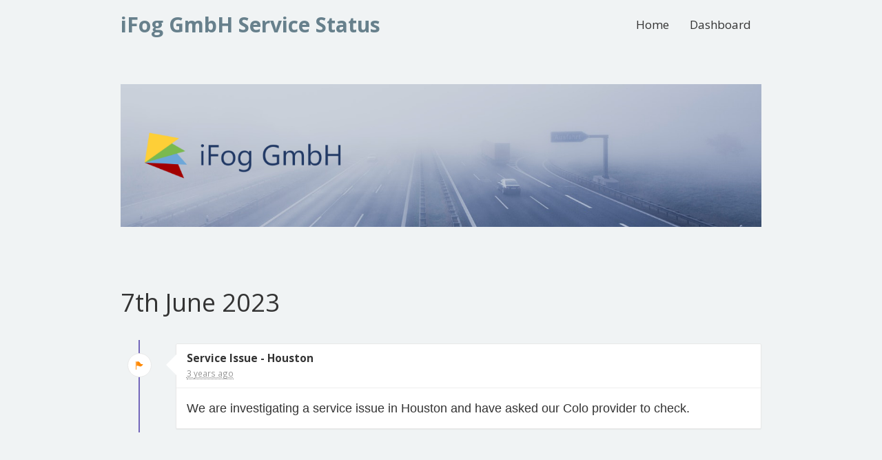

--- FILE ---
content_type: text/html; charset=UTF-8
request_url: https://status.ifog.ch/incident/183
body_size: 195584
content:
<!DOCTYPE html>
<html>
<head>
    <meta charset="utf-8">
    <meta http-equiv="X-UA-Compatible" content="IE=edge">

    <meta name="env" content="production">
    <meta name="token" content="COrOH2DnS3CYYZUn8aGf9fO7KwgLn0T8iSn5xlQL">

    <link rel="alternate" type="application/atom+xml" href="/atom" title="iFog GmbH Service Status - Atom Feed">
    <link rel="alternate" type="application/rss+xml" href="/rss" title="iFog GmbH Service Status - RSS Feed">

    <!-- Mobile friendliness -->
    <meta name="HandheldFriendly" content="True">
    <meta name="MobileOptimized" content="320">
    <meta name="viewport" content="width=device-width, initial-scale=1.0, minimum-scale=1.0, maximum-scale=1.0">
    <meta name="apple-mobile-web-app-capable" content="yes">
    <meta name="description" content="Stay up to date with the latest service updates from iFog GmbH Service Status.">

    <meta property="og:type" content="website">
    <meta property="og:title" content="iFog GmbH Service Status">
    <meta property="og:image" content="/img/favicon.png">
    <meta property="og:description" content="Stay up to date with the latest service updates from iFog GmbH Service Status.">

    <!-- Mobile IE allows us to activate ClearType technology for smoothing fonts for easy reading -->
    <meta http-equiv="cleartype" content="on">

    <meta name="msapplication-TileColor" content="#7ed321" />
    <meta name="msapplication-TileImage" content="/img/favicon.png" />

        <link rel="icon" type="image/png" href="/img/favicon-medium-alert.ico">
    <link rel="shortcut icon" href="/img/favicon-medium-alert.png" type="image/x-icon">
    
    <link rel="apple-touch-icon" href="/img/apple-touch-icon.png">
    <link rel="apple-touch-icon" sizes="57x57" href="/img/apple-touch-icon-57x57.png">
    <link rel="apple-touch-icon" sizes="72x72" href="/img/apple-touch-icon-72x72.png">
    <link rel="apple-touch-icon" sizes="114x114" href="/img/apple-touch-icon-114x114.png">
    <link rel="apple-touch-icon" sizes="120x120" href="/img/apple-touch-icon-120x120.png">
    <link rel="apple-touch-icon" sizes="144x144" href="/img/apple-touch-icon-144x144.png">
    <link rel="apple-touch-icon" sizes="152x152" href="/img/apple-touch-icon-152x152.png">

    <title>iFog GmbH Service Status</title>

    <link href="https://fonts.googleapis.com/css?family=Open+Sans:300,400,700&subset=latin" rel="stylesheet" type="text/css">
    <link rel="stylesheet" href="/build/dist/css/all-2812406e36.css">

    <style type="text/css">
body.status-page {
    background-color: #f0f3f4;
    color: #333333;
        padding-top: 0;
    }
p, strong { color: #333333 !important; }
.reds { color: #ff6f6f !important; }
.blues { color: #3498db !important; }
.greens { color: #7ed321 !important; }
.yellows { color: #f7ca18 !important; }
.oranges { color: #ff8800 !important; }
.metrics { color: #0dccc0 !important; }
.links { color: #7ed321 !important; }

/**
 * Banner background
 */
.app-banner {
    background-color:  !important;
}

.app-banner-padding {
    padding: 40px 0 !important;
}

/**
 * Alert overrides.
 */
.alert {
    background-color: #f7ca18;
    border-color: #deb515;
    color: white;
}
.alert.alert-success {
    background-color: #7ed321;
    border-color: #71bd1d;
    color: white;
}
.alert.alert-info {
    background-color: #3498db;
    border-color: #2e88c5;
    color: white;
}
.alert.alert-danger {
    background-color: #ff6f6f;
    border-color: #e56363;
    color: white;
}

/**
 * Button Overrides
 */
.btn.links {
    color: #ac8d10;
}
.btn.btn-success {
    background-color: #7ed321;
    border-color: #71bd1d;
    color: white;
}
.btn.btn-success.links {
    color: #589317;
}
.btn.btn-success.btn-outline {
    background-color: transparent;
    border-color: #7ed321;
    color: #7ed321;
}
.btn.btn-success.btn-outline:hover {
    background-color: #7ed321;
    border-color: #71bd1d;
    color: white;
}
.btn.btn-info {
    background-color: #3498db;
    border-color: #2e88c5;
    color: white;
}
.btn.btn-info.links {
    color: #246a99;
}
.btn.btn-danger {
    background-color: #ff6f6f;
    border-color: #e56363;
    color: white;
}
.btn.btn-danger.links {
    color: #b24d4d;
}

/**
 * Background fills Overrides
 */
.component {
    background-color: #ffffff;
    border-color: #e5e5e5;
}
.sub-component {
    background-color: #ffffff;
    border-color: #e5e5e5;
}
.incident {
    background-color: #ffffff;
    border-color: #e5e5e5;
}
.status-icon {
    background-color: #ffffff;
    border-color: #e5e5e5;
}
.panel.panel-message:before {
    border-left-color: #ffffff !important;
    border-right-color: #ffffff !important;
}
.panel.panel-message:after {
    border-left-color: #ffffff !important;
    border-right-color: #ffffff !important;
}
.footer a {
    color: #333333;
}
</style>

    
    
    <script type="text/javascript">
        var Global = {};
        Global.locale = 'en';
    </script>
    <script src="/build/dist/js/all-b2c62d4294.js"></script>
</head>
<body class="status-page no-padding">
    <div class="navbar navbar-custom" role="navigation">
    <div class="container">
        <div class="navbar-header">
            <a class="navbar-brand" href="/"><span>iFog GmbH Service Status</span></a>
        </div>

        <div class="navbar-collapse collapse" id="navbar-menu">
            <ul class="nav navbar-nav navbar-right">
                <li><a href="/">Home</a></li>
                                <li><a href="/dashboard">Dashboard</a></li>
                            </ul>
        </div>
    </div>
</div>

    <div >
    <div class="container">
        <div class="row app-banner-padding   app-banner ">
            <div class="col-md-12 text-center">
                                <a href="https://status.ifog.ch" class="links"><img src="data:image/png;base64, [base64]/80OjQZRJlMWkYYUYNbGxmImhsBij/NrMPPNDzY/XezNpslW2U5TY+LXgL2CrrJUiUrKysCY2TM95M2okc27nns/93ntO954L1nBKSev2AUhncloo6HfPLyy6Hc/[base64]/t696fMhbqd7oh7onw3jrBscWlIqG8XloGKUjsD3CRaaanz2A4XfRi1XNsw/[base64]/vvdcAnQfMYGEwAAaYwcxg1saPf+6z1ixMo3HvRjca+Cdf/ysoKCgoKBiAiKzPEVH+dSUIpFPgR6k3ifOoB2O8LFgowjFWyJGGWbmS492Sj7MIYoSBQb6R6WNrb1l+YuuBMA19d7vwKPqu8sZ2UcXPQutCVOeMpZ9wPDpJka/d084P/dejx1cY2e3pOIgvR1vST9BvPcni51v5HPUvnvQcxhaIMQ4DWAqVD4momyeZQVCvB09/rkfzKCgoKCgY4jyUq4K9gIg8Inv+WEmHD4FDz3dx5ar58I28tMhz5lm/[base64]/7JlXEyHL4C70T+TYEcVtZL21dPhiyl+QSCiMzRBlnWb0Kxt/KzSE0DPl37FVSJdiAfmIljU+IKCgoKCgrWRp1C1KOKKvIhOLoUhAZ0/dp+lHHcBbHyulO/KOZ4Tcqi90ZB4KzEZbIfPodIUUo27hHQCk+UW4i6clPy6wPGctgcKtGQai9Tu9CGvm9HvdBQ1vqCgoMCO2AjJBQWBmLDA7yVwVxok1uFNRWIvPs9b8Vn65xzkXA+j8cBToe0P+/SlTzXu0tJx4TyG3uQi0Ei0BQadAj8Ti1XyOP+erIsaX1BQUDAF57F2FqyPad1mv53NyrnP8LKwb/xeanIvodrmvFUwE9OVn4UNoeE6fPT8sDByi0g/7ky+zEUDyWm6YL1rMPJCX3Rowsl0+HAM2fYUpOvhLk1+fATVK8eoLNatgoKCrZB2WS1iayxKjZ03nO1rU8tRerCv0SOG1gyXbBR7v/peEGsRjW0VV72lun8+Fmvkm/ae88n8KOF5Jj+xQriPvkN7H7yiko04/ydgKSeookXpexPouxCSi4dI8sjz1D8JQJEUEGVK1N469cChDu+qf/ncur01E9bKVGIkohjkxeRbQphT6zDK3VLWeGs8PSj2q4KCgq3hmp0KCtZE6YerYJc+vTrW7yfbyml7Ke9COrxOM5N71yNDWoyMuK5c6Qdmqn5b9BSJM6iEKDv8QrsqS+e+oFO9dQ46g25RUFCwaxTdqSAHlH64PHavw8PC/SRDOW39cbFayKsoTK6H9PwkPd++kA4P+TnDR9E/J+Vo69NAp4B24Xthw5SBTgcLBeQLp7zs2fhz6pcFBQUFBQUFO8E56PCL4q4dDro7Jc0Yc0flXnT1KGzlPbFavMO0sHq/G5A6/GgyiTnRQGY68lgpxAQFKCHuCgoKzg5ZrdAFdxalHxaE4K71k02snRnmlVtkMve76Y7NF6TDzPaafApDxGwT4AI7BC41GBGJWg0/kEVXwsl9ePaJjOh9rqLGFxQUFBQUFJwTiim+YHHExvFajpMJWexF2c7N/D6kM1NRXb8h1slRN1Zbldtp9eZmnslfiEg/Et/PWq4Lw5BygVkEsRc7DLVg9WO5EwMiwF6CstQVFBTcLezLf6zgXFH64WI4K8HmrvWTsyzvBMVg6ZgIyxF3o42/Hf5C/jr8HOKxKt+OMDSY46Cg893RNZx0YCOsXWwuaw5VY38hvD/oyYo1vqCg4G7hXBfOgn2h9MNlcFY6PNy9fpJ/eT26nOdmqSS5bMKPNf0KEfh2ocPDmW48QfIT++6L30IpjOnwYAtNHxXlzvXQT2H2AJ9yQaZ6PRc1fquJ+1yHX0FBzohdDu/a8rkX5C9wp8W5lnfxciFZr453Y8693yFl2eZ++FRnj9Pl60gfyQ45X3DlG1v/gfeQJ0YU/RUWIzc/Rn1GG727DOz17KIUX/+udneN91Ttu6w9Nj69+rhUn0kyNFyR20NG+9CLfshQX489pZf52hYNe6G4t337pRDGT6MVJdNETgWV+ux5MXyAakT4sPbPbd+6oKCgoKCgIBYLKkWxeuGZwJSvttp2XCffxTeDHEpmVsr8Luik7Q/L1f9e+IzF0uMxn5LGQmAbYZ6IRPvfE1xvncH8Zi1gYI5FjS8oKCgoKLjrKL4tqWHaHrcSr9fJd/H+g3Zb7tL5pqKfD52x/hCnFyxX/2n7bT7z237V7BAM3dphxB2iPRY+OUfPu36yS7vbrNPQuTjVF+wIm++KFRQUFBQU5InzVtcL8kZAvGsrHM4OS4OI0jnP54VUh2g2H9chDPTONY250w/pW5X/UDa8hz6CmA8+Pz8NfvouO3wgS0WN3weWPhtczh4XFBQUnDc2Fwd3i1h37n24eW+X75zYB+mRj7v7bDpTVfGeDp+LF0ks9j4uYo3DGfS3joL2mVHU9MfAYcBfGRMqIWr+H6WvVP1YTooaXxCNotvfEQxnk9L0BQUFLTwn3qNj2hVkh70ob3tHOmUMx/ePiFnOJqxrhy/9Kgn009RRKv3M+reYjqdnx9q30Ui86tqRyS7h5Lj95Wz8OWAvZ8MKdgTr1FMW4IKCc0XcPO/[base64]/DTMNeFrBU94EX9XJb5Nbf9j5+c0OpT4m910N8dKu85s/4+k9zD7kLWSmoiBi7PkY370bdf3fjLgeGTzy4dPihrm7T3m33Y6tkWxbT0PES1vmGzWfdi9nEr2SCOZoC48axNn1FRnpm6N4oSIDuUCKQGNKIi8kpo7Xkxpk7VqcKnKHIDN+962p8Qc5wHfhZYb4rKCi4s0gYPaggHu2Bydzm+Wh+EgUIMPJdoWdu2//Xb/f9lnecba+9XQ+I7dbhk2FaPS+kw0/mZzk6SyOZWc62r2N0Y7eRnNkTDygubWZfbp5ZblvBmrKo8QX5otjeCwoKFoV1Ld+FTLYrTFEJcpvno/mJ0eEJnUfpEdHz6xLYtv+v3+47Le9MHd6LuTr8EvNq8mZa7rjE7kCOsHLWdhSEenItLl370NDAiXrk+WCXVqvA9eK1ZTLPzD+TUtT4goKCgoK7CLkunoEQVrBrSH1/qPXTII1EKpX+rvX8u1XeiTp8stPymdT2GejqsWHSoulrf4ekpL7dJ2t3DmrTM/PWNH1iIyKwKPlgtdJb+TknJClRUeMLckRWZxFhO7tQbvwUFBQUpEJuYpmbn9iz96ny3Qf9+Hz3Ecsg1fq7RP3Pp6ko6K712SK3uSIEqWI/uYisVifhGQkE8CbWDfVWIzwRRcVi8NRD5n0m1e5MUeMLCgoKCs4HwwUvcwn1jiBzoeoM4KzhVbp/fpsF+4ZRrrj4CGOm+H1V2tLm6EXpLIRBLINteAhPLLBvoh+o39OKs3k9+L0VUmXh+bXcG1+wP5zr/[base64]/u1foCw4Q6hukMNZzRyQ5MzhhkjJ57JXwcda7ZZWgHO7B37B+mk7ua15tzqLvqhOBQBEfFFDcYiGo6fJ6iyuYhJhoBFZIC2f3Hi3++qyhtor353dgvWQfKMh/JD56L3fgQjpS3P4kXt8xgrgqTf5A53osO4VZrU2t+fb0dxLJCIwr4g/cTLobHLziOv0Eab0ndj5x1/niKhqYJDSKIJ9D260hxpdbrRL+xPv3oWmoKCgoCAKWZlcVsBeypuMz2V1+GhMLNfCFucYAXpZSSlt/3Rbs5eqT7IhaQ5rSKq52XLTOS2bWPQ4wBx6SegvV2+xyH/d8TuxW6ti9Dr3NTezrDPPAvNP1ihqfEFBQcHZwuOXeJbYS3n3wmcSTCzXspsRIkbI3lOkevfZ8tyVim2R6qarzZXkUTUmtw0LRS8J/eXqLTCNnngaJ/PhGus9RwDtQyCjozo8rLh5sVD1KrLLNZ/Vhj+ZWnGqLygoKDhPWD3izhh7Ke9e+IzFfkoktL/rwW0nX5ePgjDQIAY1ee+1zgFDh+1+Eaadx87HLyYLHlSV5sD5EH4dnrpgcj4KtgAEITp8gR+e7Xu/+4wnTVHjCwoKCgoKCkIRL7yurTBLbCVkL52vOtu8MvJUWsIxgf+0drPlSG2eSx+xZ+njsPm43vtA8GPUl37msQWFOTtiizbBcC/Misn8x24D+ZMVNb6goKCgoCB7eJyikYrL9ObCvYZzaIsl65MBCO+hTuPXLLSm/JW3JBzmX8zk8ByP130ZXCEPd4foXdgt5jOjhs+m8sFhfveHWvT8VM7GFxQUFBQU5A2/ln6eOnz01VlRSHhvcFZwl2vZ+oyEn5kNRFN/fwivkM3Pxs9Bhv05FisEjMy8lkYc5j0/2U7+x+rwsfUfGGd+hdh1Q/oh2YWX12/kn6bDQ7HGFxQUFBQUZI3z1NJHEeqKP022my8R5inNu7laqj6t6TM/Qz6EFOLns72+63ib0u26nMR3dy+YGYLuTCrB4RFkdRzyFHiCHX7+7OGnsLTHO8QMGT8PUZg8+RQ1vqCgoGAfcC0Y5yF5WLGXosXxmZlaTpnxs/y99BNgZckxHnOrzoXPKqfS2Fc77+qC727t3fr0ZsLthK2ETfpVqgsLXK9Yr0/304/K93SAX3/oTTYssmhveu9i3Qka6vOM5jrbx56Zd1Wmazsm6j55a0Ooh4YbvHwuhH1j1GXSt+4OKD6HHcN6mmNI31Tjc5vWCwoKCgruJjIRQEexFz4dYFLMS2KKTAoWaECOMp5M5WSTfO2YmC8xQEt95tPuqepz6UZJxWcCOsQAAFHkwg8A7Kf+l8431tq/rX+QxypuVdeXOzAfWwpXu8Q2lpbeeSx/NYSfICjW+IKCgoKCgnPClKPFmehyGkJ1zhVk+q3ydTEz5TWbDg85tftetsMWd5unuPG7vhv/OmhNwXd+vAfCacyPfHeOfr7JnmDm7bI06oXKH+ssUVBQUFBQUFDgguHZeEfy3SnW0bXyJ56QSSepGLGaiFY5hJIMd2e8uxDIh0oWq2W57PCx+tpW9RbuhH8eGHGqXzl7haLeFxQUFBQULIftxJpyJ44P8e2yjbV2K+yd/1jspbxuPkODKXYo88NcnM5RG88j6QhM3P08JxF2sQ2XP4pT/TkjvB+XbZSCgoJtIf3x8l9998LnXjAaBWoB7PLe8kxwZj0/eXFyq58+P3nxdk5Ybl2w0nTFxqNOk5+gwC+B8DPeIaSS0Dkz5KXGF9koIWKjOxRNvqCgYCvk5sfowl74nIBN1t+oIMNJkd295Vthk9uV1sc6nOdWP7nx44X/7rOssf664ApjHgWpurOO646mO1a/jGA/Vsqiyq2JnhqfsN6ndazS8KkwIdLjQpwUFBQU+LGXmX8vfE5DJjo8lPVoXZyZDr8hk7nVT1YhGAMGdV61F4754ev9P43ZyUnXu4mIUdwUmtwOP7PjJem3ExYXa6T6DRejKZHqXTsoK8QPKGrnNGzlrOKqf+OWRf15qpkuCaaF7phPp+DOIjcJbxOcTyUMbwYftVB4Eo/fMx5773e0Q2Vk+ljEnuXmC/HRIa4+U90Dv/RZ4j799lwAIqKjc3rHI3MlM1bzhPdsJ5kf1rngPZKybF8W/GJkh3NEtrfJXdNGuustl1xU2VM7yx433mnqgAxutTG92aQTwQ8iEhn1ieonaxY1IAAQANHp/namsSAbWh1rHwxJ61hGIpITg6bG++4nBwAkQERBQuUScpQgVoUclasdvbo3CrxEmJVOeL+NGv4haoI1i8B6M53qXdfTjzIRzkFCFM+NbWsgvLdM2CZYOvpFVP/03EtZNPmCUdzxaeps4JuXoiTLKJ1/DPudhbZewc176ZfmZ4Q+UlwvGtwD36evi6qxhfJtuxhFSOvFuYupclkmI2+b81Fa3hyyoXZw1+a9GV4ziZcb9dmo/xUG73xzoEtXT4jA7YnJ1WX0H1ONT2tgX3qM7WLGXxTb1kDIPlwgkeHDOTQn5+tJnIROQUHBLuCbl1IZZz2I0ej2O/9svYKbNsal+RmhH9uvBvfAL8H/Jsd9zxFhynk6HT4tEsppqearOzXvzVNfE5yi9+SSx7ANHDgsh72GQB5cyoVpjV/a5hmSbL+jUSKPTrwN9LJ77PB+55CtKnC5Iwl779IFBXcZq85LK2wKbIw1JKco5CD2rJuF6XewWEbb0Mweu9fh4Y423HSktYkOn5B2AN5ooIH8mdhOtqHtzfEkUOI2x5cyQ4brqjPHQqy3e0hGeUWqD0eqHpP8zMYdQaB1+s7O+6X/FNwF3MV+nlbrdlGjtZ0VIxF1tnwF5mNjByyNNLEG3Pzn1h8KZiNXHX4CljOQdNjGzzeTdU03gyuWEBFOGmaycBXhzEB8mIxpzKhSjxoR+7CMr1gG8rRMZ6HGe6omN7f8/MSp7JDJTFdQsBWSHDYpSI4EXjPJYp1h8PF4KXyUvpQv9jDSR7c5RD+N3WSUKjRsWiztDbfGfJ5Chy/rjsRW3pGb9HarTuuyxrt0aedmSXSouYlpojCpkzvH18o6oLWxZg7bLNR4D8rB452irCUelLX2jFH8DxWy6ucuCSZifVnHDn9CqGS/XT2Hu2pHWacnqzQTXcfnIGnNb8C/lvUukWBcB9Cf28qDYITmr7Oxo3Un1XwVFWI5oR6RKhD4BBDR0NB+2r7pItVzcxuu+4qDH8jX+Tz1Zvy0dffzz5xr6/[base64]/JiSRzzS3EPuwvLtu6xxOLY9c+jP4bAJi3ExgKw0A7NbAkvPP8uf5eYA/TFNrK1SW71uJUdtak21Io4flw4ZW64l6PS0tT75gdY9oDNGXxFHRCAA82Iz863AsoRvi8gnjNnvY2eMTTbXWw8LDG5uE4NXGAAgJjgPr2PmjXFC2NflXvNpeQ0PUFjZsATui2JrnWFftJ2CgoL1UWaegvXt8HtRGqP5DA0HkAx7G79z5TEJl/[base64]/z/R+33UlFySHtz/k6NW7Pmjs7oDup2TitxrpffqJEU7W4Gfl3PeSHc0LELh2pPpYNfJc1c5UPSO23lzIrZ5j+b9r/afAj3MVCwqywSx7mqN/Ztdp3eNom4Dq6fhZOjB7FH1ahv+8A3HZkL+7eAomxtvuXOshNyu9m05ivdp8gv7cp+Si7xeMbh+Ek93w9amw74ZnMfYTwShL7hfO7Qvnd+ZkHaw/3aTaJigo2C+Go6D086mYb5Df/sav3FaT3PhJhb2cQ9y7Mpld/wnypZdpeMpsM1Oe7yz8rvWe6g1Zl9XugJXaElbx/BBwsZwcg57bH7Ps5/5Nme1FBx2xnSyrTplh26fCovW8i3rbBZMFBeGYcBaroIN13WTB/0YIbrKuTWj6eD4zu0UvxV1f0Xl6yhUbAnBJ/jPUsaP62yr9OQbpGmuTeihLw0zMOcG+u8ofPbG/[base64]/NpqyhwQ1rlUq7tNMJT9sY2CbfPiRUOvtQMxdn/ar18PKa7AXeD2Y5KmfhenxbszTQrtYnvXy7O5pl67iDsYgWOAMTBP77mwD7cjyqmrOODtgyReF1CmtBGNjbK1peO69259MRtV41nao1W98lRiGaki4MJzTGrMJ5kfRSBKHY0NM3nyNemvvtZQK02q74PwQPRwIAWn9C8/SIUEwfCKyii9lblFYeqZNR5/BfubD9fnMbsXc4vhGQmRXn5FYh/nIXMwRQaSpkQN/[base64]/[base64]/8ute5sPl1qMt4dfSiw6/N2x+oKAciS+YBps1XtfAJ2vjiSLbLx1sIwm1vaymZ4Dz8KpY+njIcqEHYy/kSIvsJLmCSJQWLFgC567DL537sjjDULhFS98PiCj/SO6Tdfhzuv+8YBo0NX75QL7b6gC7xpzDCHOqd+lDDamwuzPkITeOhl/16SLrpz8BZaiug73X8+L8L75axd4Dv0p7Bd+Z574fftmgesnu1429Bz6z9cVdz7H9Kg2m0V/urt/cQEGWzcRzzvz6NJb1oVCRZ79KRWfYP9UTGqQMpxbFzAQhzcLM4JFHPiTq9VZr1oym2+oDdYckvXfv26+xdRWuAkf1xlUvnJtQd7sIazehXBOuKNukx6et/3xaMx9OJKzjPGGLx5a3HEXeFnuv/zj+5aXue8DG7RK8ebEtn+vPruuUdwUvqoXoT6uffHT4pdt3afpLq7up+J/cT1Kdm4iik0//jAIR9TgfS2zUSYh+TpHVEb3NmqK2jXqYSWraWyuvU7ExFwLTd2p8dnfqnpCbxrUJJnf3JP5sqeo/q3a8a/0qqrw7WhTPEnuvfxKQWzDtJNioXaI9eDdXulbOcZ3y7iKmiRUz62fz6WgvVuW9Y7JVPEnuk+nssfn8HAsERsrwThWgfDhaUqnJZazPJUNyZ5Y5UMwMxexlvKF7tnrTGp+nc3IgVzvSylZYlhJuMFtdPpJQ3hYZlmvRzYU9rnbngfOueVvp9j0/ZNZe0kPbosxnxueyuFOFnYC91886/hSOX87k0Fmg/LA5nwmRyjI8n0hEdmMJNB0eoLPAD08Q9Gjue8mNw1468Dp81kTyuF1iY+/W2pCJJc5CZA6jyPJrOSPtRw7bWHfNTWCPONf+H4u918PSYn0qENHkNXoJ7L3dXShW3yEKz/nT101zStLb3Gl5OTrjuUx1zs8Howfg9UXB0OFchc+zpEMM+NzMGXkCHSXAx7rQxzGkvVIH7OFII0BcaBzPGZ4oOkkyXSGLzPWuvYze3WGn/eGOowwHPzL0Ujk7sMibwO9ij92X8rA+NjVfZ0Q8N6U6B+RgDNhF/xxS8NBcrUq5NuEP/WpX65Aqo2yD9aQ1T86E7lpv/WkhM+qqIe4KNkE+wy/buSA5Zi6iOazB54o70gMnw73xv2u4FOZhuaK06zk42zurkszzGep4WQVa2/uQzLB9N6F/BrD22wn1ljJQ39R3/QykE8x8k79AgJ7/fM+Gaqnq5UXFPEfBTK7SzuceUpNzCfQWXFuNt7J1BhrL5s7YIfPL5vWc51ywBKZVtd6IRZNfAnenB07DmdZPlMJ8Bto1W/piOT/OUodPTm0O/U04SWhQyrN9F6Kf0GXPQ2rDqTuJDh/11kJ7zaMU0ohkxKRmbr0/VAyOOMs4V64mHlJAmngoY31Mztd6F2bsKFih1En4HEUdLLXE3uMaJUZkqa4E7+h5WmXps+jYtQsC9ga/xsZWB74AACAASURBVHzRBiPg2tiM2N4ViDitS08IcVka14ozVUeTYfH6WfwCOed6ZCvaBGZi1eA0yn+idhGL3luO6Jx1komPi89qU9o3XPyiRAayrNTUhGvNwFzK/PzEnx0dHY+BA9aVb0T/QcT4cWenb7SA9rq1cSh26tMIGgw7o2wOgF3WUYgNy2dJr1eB7F+t1gRI0FOfdF9xFwXoyjBUw3TIE+xVEM8KnBgDrY6MZMO4BkTYFgXAKHuSlTY2LGKUOZaIXD0HsfIQ9DOjv6Kynnlhs/8V//yvW+AMgsZPQyII9npgttvjEdv+rFjKIlL9NPebRbNARKtGZx3/2gAbGlHnq4Vtdq4NyPNU5GLFoKXVhpirrYmil8/zbMStcbajYzbyOt4SNditJgxFKW2hvHktgc2tapuEuV56nKaibxTcQza5u2ZW98nPxyDTAB6ILVcP8ZUQ5/BCxBd180nViHvpt9OQ0ZLnxV74NJCVP8g0+Pv/[base64]/CSpE5Pz1ap6Mbl9G7icja0p1/EYoj6J5LsMM19cDVYNcxNOEiK8v+WAoReY8aFY4ydidDZZXK3q6ZxbBjTSkdvAcPFjaRzSb3rkg5/1lCebfFGe10Fu/WorlHqYim1mSHd77frsfXb5bjsukugMSTjZCjP473VsC53xU+5p+Tkr+pPoRFR4HicytsyXtL8GMt/dm4bzK1EsZtaAcU6+u2G+p1GqXYbhUX/rjfSrqvGe8u9RHbLWsgF3LKB5TuB3zWc+NczGokF40JH3u/HmeGu1mBFnGdn+ri0VuZd38dlmoo468Hgq6MFWM8s25dm3xS48dfdDP/fNqfxrsn+qblifsduIWd/TMdm1fqZoNK2Z5Lll+0+DdtnF6ciVp/dhdpvXT8IacIVXtNredQt8L5SjNcRdwSiGuyZriJK6L3eQVJ31dByApa1Vmr19jpayjI/9NOxiJRhF2okyf70ifw4nYfH5ZxW/uI1vbhsggp8JNRMRid21Ox2bpS3f5BNqVvPAou0yjX4UEtEPmx/6pvhU95OfDfplj71WcziTJJ60V7uXOzmGB2cCEVVkRm2g+2wxuR7SZq0/PFP51q7Dn352xzg31fhpC0zsK1bEZh0bPCOSHR/9yXERZiFOhz8DxArQYuIiNL8+FQUcTHnBSv7e56ZUSDuU8pfwtuRwzzPJWvWWlQ4Pi+rw4W8JpxPSRJj2h9Qdc2mn95iL6BZsl8n0l+AkiAgxQEeXtvnSL6TD76LSDAzuo0aAKNekxXV42MP6mxxRRc5ch4+FRwVdlFTCfMP5mexabvfa1n7VL8/TjfCe7Grjuyf79ZGq+XMr1xTcCQu8joWt8TSI7R9H1vautY1CZdKJhyyG25NDT+MlQrOY7CS6ADK3EImpkB3/menw2dVPJLbiP1W+gd3ByC4rK3ckYu/x9sFlJ5lAKhMsyvyp2wx0+Hb+J+baKJrJmPZ6xLaLcXYSEa0CwBhvsdZyH4QgADTEhhmVM8YbimlBCgLh8ii2ptExOvSsb/lNcVa/ZeN15QvW/TB3PbWeeU6OOfT7o8Baq5Np+/LSEaLf6W56Lv8d6yuefPVfh71rmEtgNx46Owx/tfJvPJx7b7yb1wREkskoi51nsOa10a7BOenwK2CODg/JvW3TdpvwOWVOFnMY9vgIudbdXYvFe+dfggbRQFJ12lzrJ3SYr8W/yU+qfJGmbOwsV+RFK9PTb1PV51adOVl/2O4+eYRq/XyjQETxx0dyFs9OvDkbvQ0etJBXiz0yUcL1JaQzyz4fknKYxmVXd9BiGao2kfSXMrekNSwZKvdo+47+GrKXFO2ZZdu19BAZ/hRxNt7vIJzTGWErYqfRiUraOVj+CwACOoxMkEyZn7xobbJztFzMGGtxstTxIrA4/8ta19uxoJqlK45pDpqMXNt3WSf2eJj8+MZRzIocdNVmpm0UgdEi7L2Me1EP3BkzAiJb+KEorqK8MkcXI8XP3ruHBhZ8DnHaDL9BSDnru+HSkUvHC1Ps0ZHL2XSYNbDoLsCc9nUldm97jYwsIvKMERdZ1/PQe+PlMu9f7Hu/Ln9cYROELw+0ShRlRFx0o9fFf37tOPVsvAXzQ8VMxLC2w1egrVpkiX6ej7QU2//z4Xw5WD3B7kLBId46sXy+jvQB6/WiDGSIc+q3u3AZiKZParvQ1JmN9prGeV+OnyW7+xdb2zoenpudgj/lpENtdhu4hunTRyo9PHycTqsHV77+h+GvJ8EEyjud1hbFfB1+HcTq8LD+vfH7UQvnYp0STfLvSpXvorAfP/MigqWkjZPYLK/DXc/tc2UrmL+MTUOGI3eFqTnD2T8SUWeDRzaJ9lAbsZchLx3cLuXZ7Pm4a/[base64]/YSj8cfWuCmWTCrtPS01S2nWS1Ee1K42rfHFxNhw1nfM1Fjc8JaSdf67C3y7iT1KScQ6fMQfJYBoF6RVy+gw25tS+anrwjOEo2Oc0lsBc+N0TCKoohtdaFkcGYog9Mi/x2t5HPkFScLLpZoywzy2WRBNvq8CPS8OAo6SCxkcBfFufMo5GdbojrPvvnq10LZruZ9Pyz+hL2Uj9y287LjZ8V4Nd4w9O4fko74evTy+Qty9B746NZThTxLm1lhYF7fkskENhlXNeQKyajDKBWZTNStCNlXt4QZzmVn2Wh0mKd+dM2ceVljZ9YD0WHj8QW6/V0avNl3L1MQZvb4aN0eDCbppcgoCyJN9Nd11P5k+0OXbmsZ+ZJ+zuTfjSS6KJRHtRKrfK4Mc45xZBkPE6wOafLIvdI9R5qevsy1rs1QCnV/hfnAxGF0L2DIxT44XPz3vhUlYi2qZmw75ukVUi1uMCUalqfYhWfWbFERGin7+5UcWJx7J7LVvKtqxrZ4pvf9m0Xd/ql+TltNul1km6WUfvZboJaLOylJZu9iMtORA4YV7XHh9ZbLUKHgV0boyA3/uPn26XO3k8d0XHrb1QmXaGimyyfWSXP7Y+UIAY9/wgpPTMAREQQQt0hT0QEDBEZQwGcgBPxnnyCQMKuZRn+F/3aYADAWKWbatVf4Q7/gYjyOqgeNeuAJELWesAiEiLKQnHOGV5IUrIg1KGulQTeF8FIAAjfqO9+UgRdzLtJKH2dnR4Q6xqitwQhJbgFMFwM9rZjlwYJAIY3dQH0Fr227UT7OCh7xEYmRDi90XljaF9Jy8j0Jhvd+PYkDqyowN0ll3wYm0U//VLec57T7FEbMdb02F3zbqQcHnr3U9ZJdeO99xWA+4PVG3OXyztA7/9GLnp606k+lSbv2rfYu49H7H6Muz/Z08fWT8L9oV1ghX2ycEzoycmYpNO806fp6lixrAZcbRrkctyTBU7pJ/nq7Li3R7pnx/bzvc+rSyO3+smKmYRYup7dxLfZdklV3tzoLJHv0OqlPmP3QbRCMCAiVowIiZAGuhp1WhZ2anlLsJsbkTHo1h7dwsap3SxAYNDKxIDatnVgGRGtx1FbBRgZAQBjAMCEaO8UbyVyBAYnXUIjCASnNQIBIru0S4VzlYW6d5j2EGk/XoSq5vwphVaVSw6MWIcRH/awOkToqBOg67HTxGzd5K4eDpPNYRI8LeXQ4Se3rKHJGzAno4QdyNxvwMT0t8KiusSE+tmxbhMP/z7Z3akHhYROPnF9z62UOknNduHYcftGW+Pj+vkZzKuLotTPOrhr9ZybFX2r+h/Jlwabwih0SVcASbWs83FlggAEIEOAiqipqkMvl246FUIAyOWmNyXy5qSOdusRERHnyqIl9FmUO1Q8zntHLDWV4LTd0H9DyIeMMUaADAAZMUSBncc6iXbjoKdjEBEOjb/BjRnrpUWk6odn4nmkmjCkD5vbOtlMO9ME+MBkHvknNt9F03v4nGCnjM3dlaNegfM7jLFNQOminLos856HoffGT2aIUbsfNswmyeH5TRBuXQ+nMAfh1JZWhLadT23tkpfi56qfJPuCnnkEx5yrpUyiSAFzeDQRjrKaz5oaiu2OQLvrysfS/mp4LeRWM5mqVXee/[base64]/3ualAL/3Wrx4sZceZEfsdkwmw3932Eu97UL9m7AM7aJcGea7l37rQkr+h6Z4ib5BXkII0QhqjrxpREPA+REABHAQFcg1oy9QGgrJ6bM5DTNDESIiokY9ocEZbOq8A4bEAUAIV/202wGIvD6ww4EuLrCq8KImuQMuECogIOQVVEKR7es27m33yePXPNR1+syGjxbCQmKwleYcvQPReYg+f3nG4SRiJvA/Ccgix53EobF9uGtgNc5bE4QzY5mFvAfj/dT89MHGeZwaP9naOWruSrhx4sohKnVadW7vi/rdwX7Ufnu+bn4iN90JERAopEJk7CI7/W3qh3w7DtYXkuV8J0f6XSv1cuV1Uk4xjHTr4upgAMI2a00uWESMpb33zyWscCvBpcO3GAQGQ0aCc063XDRHwYlaIzarjcSSrO48D1oBB07yXFdvpNleDQciYrVdAcDOqj8sl/p4ElxRMKwBQFADAI3gDaeGU13XdFlVgFXFGBKxCkAwIQ/EW+5FQgIie3w7i+LRprck7iXT3lM2ePkSao8VSTBIpug4nvln+HRUHdWThWQdkkwl7qIxDGcYxc/0GG8u0y7MlpdGizlmDPeUSHR7YclM8dYnEtO8362bevpDRBRCqOj0NNjsIRV1w8GPK2O1KYlTp1lr5QT2hwg13uNXYE/fxbEOdFkNL/wnqq/dx3ee0yevxVtHeFlALagmqAkqSnTOJ7wGCwruHnYQUGrvsvtecNfqOY2TnmNtsZKec/osJ0ewtOtp0eG3oROTpe26olZdUZ97XHVCFyMho92hVB5urm+FLbgSYzVoynl3Th64sAj0Kl9oldTW95UIgDPDUidFeSHkEXpjEDn3xBmT6SsAQQBHIYS4bRouODuwqq7rumbswGpAIrn3jWgb9MOx0mkcbWLdJ5+g1TuC46gK0CLP9zUzRbfjKzI4q4Fp88/Mvqq0M3WkF8bs8zqfXd36Z5iR+Wf94TbZU6PDSHnD6VsbPc266d4B8TxUWyRqjCPiUIdXKYfan3Set+ZF7TzFpL9NQh1++ERxZdysEarGj+6amOnx9Dc53q7+39fZ12X+t/TwBX1S/[base64]/UodBLL7kznkbYICNQ/1BMUqV5tRQwTu9KH8HpKH9nE9/FH6vMFPrnAJ6/[base64]/N1UV9cajquiYkFESCE4B09wUAhn2lFHp12Y4ChkSnOHmOM206ehe/c8GJqKqqA1ZcHOXnijEhuGpPXYrx6flJodrXeO7R5OVz3bZKRDUygSBOFceQesZ5P1wzjZ+HOXAZe/3ZWZ3PA4n05bTY9CMvdG4svXeHb7ma1ZpeOxEzKL4w6kF+RcVGl7LbN+y375CgSd9x6Nvorqmm8WFJ9VyQzJgdQZHq7cq6N72fv96TyILX+PwAH9uJAxzwyQGePKy+Kx8c6f4tvH5Dr9/Qqzf02pFevaWXbuGVI718pJcEHObznxYuRXeCIWJbDBV440PU60M6gx/i6CwKIqe1LZmXh3drGbbbMbEc3hsszEQUN+wnXG6XJ0K1PacDW2yb7qlylsTS9TDcn9m25rfK/Vzz3Yu6noT+3LUjzJJpOLWitAlr0cWICIAhtpZzY6qXgiznBJ3OIBVpxpgQQrQ++aQr20oWlx8YY9LYLhOhzKzT4VHq7oxxzgXnJATIBFLVFwKAVd0hW0QExIoxoO6cOlG7SCMAAhfSj5eIjpIjzo+M1ZcXdcsJoNxfkBvE1OkZlaZ5kqbSy0yU8i4c28qu/lBVByKOWAEAYkXUCCFICOmtAMog2TVGbG9I28/DqZ22YDSPJ+qcOIY6/CjlQAEjVg7ZsH4cvyQ2k7jk/1H6xpPhV6Xc6qZ11y6GnlL99bPkgnUPIjxxIKYJtItHqndh8nm/e/gew0BTGB3w2QGePcAfyDwbuHekl2/ppSO9fAuv3NCrtySV/[base64]/yGiEMpCLjzWftBs6aojkcO6HtVJ1JQS+6KfJsT3um0UV9bNyxNwj71jDQoSAKrheY3P7+FPAAAAOVw2dL+BBw09uKUHt/TGC/rENb11TW/ewmucLiwknPXr9AyJY9E1W0WmT9urYvmJcr+Jynca8tkEia1Pfzv6deE2PoVcwNqIuGZc3Ph+MlGTn7mhs0rzpb9Bt0/ZGfApHJl042zhHF94+ntOKNbvu4kl6sdlxUpHHPU73gFQXxOIiJCj+twXZ4dit1Td5WeptHd69clYZ/Agn0i1nDFCPAAA57xpGiGENIarfOUTIlJGe+khT60XvTLZt3fIS35c1kWkCgAEcEbIhSBCxoAjABy77YajVLmrqmKM8VuCsPkKO3uku9oti6/Ms2Jw7969qrqPtTTLd8WHTiJpd3MoVr4l7W8IrPWm9lmsnTCwZ+pdKJidcWpbwWDA1d9gYUfU8HqYltIvLsohow/2UTr+ZPO94hN2jAmk1lbj282zGbsg9+GdVLxUcF3h9SV8BAgAKOAgA+NxuDrSgxvxxgv45Av61HP65DW9JagapZgPorvC7E4YPgjXxLTNLQsdx/MVDllEpXfJLqnoy5eCH5pszGiIfRu0ieySUIEfm4tNEzCH59zKe67q+l7KtW1/CMx9irbf+sGqFwlQquKm3qV/Heowygivq3xEJHVy/ey6UrsN07rU6g+HQ1XX0PnnS8UeGWs4r6qqqmsluAohKsYOh1ptCkBDjLGqrqu6FtfX/QWXEXAAQCHnfyREQgBCEIQobo6dIREYJxCCH3nDWGXstyvbpCJuqO045rSs3BnaeqsQkQniXdVVRA2BcN1XnwrWfmLN0iowWF+3XmEwEzsdv8OduAkvJsRksvogGk4vqB2NGeYS0mdAU1J0+qPS8vp6jZ3/PhtBIe6Gr4VyYPNjtHo2hrf3VWtLTw5icMvw9gBPAAAQiVUCKqJaQM3p8gW9/Yw++5w+84w+e01vWW31JsWEOzQZH4MH22Z5Ppr8onA18dLLoQtufkbBgs3RTtuyB4P+sKVabqul2HvvTw6WYTjnsZCb8rkc7GJovPPRuaqvdy3fvYj7qfqti3jA670r39uA8wQCiAHKMPVIANi/So3kfe8CsJLqtzLCK21cBWLTi6OHgJJx7Kg7Dy//MlYrZYCIBNGBMc45dAq/1Od1R3r5rqLfviiE3IxQ0JmR7xFw4hyQkFWcBCMUKAgRgFNDVVVdXFwwREBOTSOE4AIOytEA+3WnaqYrqwzb5gnG03tLe4hYdXVSt+VlIAyJ/dSsdk91e6aRIADu4N/U0xyr6FBzm202CMooOWJ17/lm5OVg7MdZMcq//91hFgZBo9OqiHdDhSWwwww3FPzp/a8PiUxrxwWt8cqPMe2JxPv4zip2LUJoKmgAbwAAEO7B+6/DN2ToEU5Xz+lTT+nzT8UXn4rPP6dPp7qv3oWcVWJj11x/njPbBfOg9F6m/fVBdpDNu8TklXIOnTNGqYfAvfyCgqwwp99GWuB7Orz8i91fQF1dbO08RLyL9NnTk5VpXQjRNM3FxRUAP9FUMnrFiIg3QpCopJrKuZDWdyABJIgEEee84ZwAmqZRhv2LiwvotgkOhwPn/Pb2FgCurq7UDgLvIIQAYmqnQDHZVQ4RkbwkHgFJCEQUQEiAKE/sQ1Wx1gVAcE6CuuP0wxj1VvA2DYFN2Ha1kRC8qioi0XBORByIiFjkdTZzgGFCvM4/o1O1MGKIqNnhhx24O5+B8ka/c0Pmy66hIcdya1gE9c/DLTNdSFO+OcN39cT61DdU6YdY54RC7E6ZYjsoUr2LnEfAJX2Y6lM0IgBUgK7tNz8u8HGNLya8mAIEAPJYfo3PX8bvvAzfkbd4cKifi888p88/pc8+F59/[base64]/HrkQomIHVkHDG6KebqpXt0VnbddrUw4y1GDlnM+6k/wy1J9Rt8N7N9riBMe6G+0e4b1HkeKgSs4EAqKlf5LFDm/efRjC5Cj/M0XKmfNA8pHu8nNYemq10tc0dHtKY1AbWwbqJ6tWrI7VGNq+3xqvJzAc/[base64]/ZRpcuKyuJzcQ95rF42vm2jUK+Trpm+0l7M7daoaQGfUDckXTb/F9ggSMWFljAn7JdXqsJUpsaHompdB+PTbV6uSOxInItWrIiIgQsBK1gUykneVS5WSODCsWjUYiXNi1YEIgbg0ZR+qqwqRc86gund5AEEX9YEfG+Kivqg45/[base64]/uLm9uLiwPnx9vb6/v2rhlWcpOQukKldf84IgNTR+1DrW+D17HrHGH5VNphBelnSU0BBjz0TCRCi56XR7ftt96/DxCHLHKhHlAzMyKVpD13BiUjd4Kj/pL7qt7i3R1fMmMtttrrdXXEy5FwbC5WaXuR6j9hL3OWrV4KAQYM6212dW8GTOCE9a4xcEBEQrfpLOCx1jqJ3e0g3wOSCMtep3i1hL+LGcsXex0G07cxANdw8xL9+WP21/M7hcE1v2IahxQAAIABJREFUvaC3n4vPfCx+4Yn4oiD7ffUAcRKnZyim0vC3kgiTIGH9WAd5bM0krMmZ7eufs8DN6gqG9KhaSlKlGfbwdk1a8o60XSO+yURM9IfsoHT4Ra0Bi5LaPN+++UVqvNCPne57uf+dAwCgQGrPdQ/fiNJkJoQa6bhabtuIFhoy6ip4wnZbkjpJg/B0DZFohaHWmtqJyA0BE9TIe+Y45/LIujTOU2ftr+saADjnhHDkDQAIIY5HdnFx1S9gO4IaLqoKARgRb5pGmfHVLfTqgrp264chMCQBHBDbQ/sMkbVMAkNkQsbrIwKAi0PFecNvGlbjxWV1OFRAnHjz6qsvE6MaGTIC6s7tu4Uu1/qLSHKKwy6wn1Tjnz2/Pl4egJAYyEIJIYjk3kR97969i7qtRuoOLEA7Umy5RFrRZ65fLikFu3v+XK8sBA/x7bYvXSmdPgjWV0LkOsNkHWVcka4fKqKEepehqYEq35AhEasy0iW2PB8riPXmIMcr0AbmsNGZBRkKZHyx8N4AmuBsfJLCBOIevo+YuRpvooLjA/zRBfyUsH6EX96anThkqOFsiDW7+rbY9fbN2aDo8EmxoA6fau9p3E1m3k7iHYdpTJtwIXY/PREZF2RLyuNE+2ax7v/dYaZJzCREV1HJ6FstrognlQC6XUuODIARNaB5LpD0/[base64]/YCqykmWqsTpmWvnU5VUPk8oXYLyijC2ozrav3tV97OcoBW18B8OJOZJImhB3tkqJdGIJS3aF72foVD8GfEFvvst/7QP+yy/orWkunrGI3c3d78w1DbH1kxuS8O9rdKe4YP8huvc4Xrhr/dNZrn10w2TIrX3n8zONgvutNB3i/[base64]/y8fiS83dG9rdrZz/olUz1wXti2tfo+qVZ6ZKweMtm/OzIMh2gbf55k/nDEvFi6We7ykopNq22VpNXVVcW01A1Fu214Z5Gt6k5qHKokRATIaSmAQz/9JpCPAzoQzqmNPqKWhnh/XJbw+mfMRJfrL/w6i6BAAAikRmUmJXZ1xVVUthCBCABQCjkfO2K3U5znndXf3O6sOnLfmdt400K0mUmnnMhITCaDWYH48HuVtc0oNkMHqJAW5C3A8HtuvVXVz2xARETJkshxHzrHbXCCgCk6yfo3V5QUACIbs4qK+unfv4qKuGQh+FKKRBkl2Olcrz+8y6XsgLLVkq1XRa9/WZ5hqolvZObt9gfZX6UgvhCCGRMRYpZ2aRgBTmY88IeJEbD9ZXK7bOZ20NBei0I3ZkyaPiEAMTs445nbVkI7rSUfTmT5Kn/f3N0M6hST7BTJ9VOrBPnXtCZyjI2A4iSXOw+vVcWAf1/B8ZYFsDhq4/HHzj95rfvUFvU198SKV+LUX9Sa6WydKv0T9WLffArF5e4Uy74heuSaWUwmGlGMLG83b6mJQajp5qYtbYWyeUbdMh0oDbgStp6X++xi34ZCMadenM3muM/mRZ72dt3i7X3ep2ShAWvvNF5l7SIblvQX06pKCp749Ia83UlHUtMQCUd7oJogqIqHr9pzLZIyI5IF5ovaofPtyd3adc461vCxdWu/[base64]/+e1H4m82dH9rXgrSwJgCgs7Y5IeAsQzAIs61uZL6KidmuU17RHxHTRZi2StYE94hf5JBFWZ0tvO76nhRjFSXLgVCp8wrg/zolKhu0rFeQY3BEe+H/IylM7IbzyVcPPXwsND29+kzah80dZqImOf2CwFEAoAx1moLdX0hycoQ2S3zwIiA6KTEyrjxrdO4bK/OfV3Gk2MV6rfEyQ+67iGfSDoAwJCQISJUsjtViAyBUwUAFSFi1Ya7o8PhcKjrCunq6urevXusAs4bfntkjNV1VTEGXf8RQqj7mlzeiLZmqQAAKjn5nE7rI55CA1J7Rz1X0d2xf8S3q17RPTRajYI3phSfCGC/rMGNoUOB81cD4dOsMYHvSBgYm+IWXC+m1ZK+f9qrdm1Oc1EW0N19CCCN9nKfizF2srxLYz46r/9QTwwd25Ovs6TamSnDtX7oz0VEAjH+WqpAHR6G+Yaq8Zub5gDgEj9isAM1XgB7n//yD46/1RnhLfB0lyiMWYfuOtLWz3wZPdWykbZ9rZNReL4uVdOl80S5oiAiOYSaCY0bPX1vgZPKAUOrQ8GWjeXX4c8MW9Xz9HwHIet02bEvw/XMR+Oa/[base64]//pPmHHBY/Ce9Rh6IG84Q+4NS4clKHcuMnFeaPWWOTMpxgkvoMJNIzFEBvRu5kQdQfnuin2yZbGmfZPycgYT04SM1aVjVEO/KFICS9S4wIR9T22QpIny/2rgJW6C4m15bFkzQJ0PnCA7RzC3YBjU9mHFQKHkmfbRVQzSAo5M3bDp3HKSYKUCexEdvrl8XprLXe7aT9OkEH011MF4JVa+r9JO1pBEiAjJGApuF1XTf8yDgdDpXU8TjnSFCxCkAejAdpxwbC/hXrlVQ4iai+aEPWHzpF9FBXytMeQEXJlnICh8NgyB8YIl4cLiwFY2rFQQBAYgCAlSwQQ4Sa4eFQXV5eXl5e1jXjxwZAVCi1dHkkABlqngdI8pQ9AwGE5tl0X8W25QUAAKF12hMF1m1aCCE4F6yWHgoHznnTHU/gnFfVAQDayH2mHhLrVG+fP+1xG7pttWHpdDuq/kTX0Kwvep6EwL3dkApR5r0R/3OdsWkbE1aNFNz1bH2o9G3jISIebzl21wSSZso2iMizM6jNd9RGr2Aor2MXUqGuNGM4gFZB1oJYph1vQSxw7GJI6Dt62NnhjalVuvZYQ/d5OHHvRvXGY+0pcAg5V/ollodL/Ihl7FQv4OKx+OIPmt/6mH/FZYRPi1Q17KGTm+TnwnDehz6TUXuHmWNOe43OaJnD5TWwx7KsAHe1xM3n8duysfykGZubd4MlFPhplJegkH/WloxI13PiKJy2OzWdCFEwBogVEIPOzEud2iOQGIHrrLurl5PaZiAlJZIQXN0BRmMUQgoV6HK1Bqg1+fYERdHK74jIABGJkdxhoZoREBIIAN07F203CJwU9aFHd8Us9Set1CYzkkLf0/4kqVf99hXEWAVQHbrb5RmDuqrqmtUVMaSG+MjUSu3/24j81qR2yBqwW8uJUEW/Pz0UCEAuzVxXsRCrTuGMUuOdISqsO0ejysLms7pEPmwM9XYjgefdpdhy56i2lpS6C3ZbIzM0fCs16HeY9okWUVL/SdP2T9b7+TKwdSdCKxFG+kw5tUX3pHEa74i4VKT65N2lguMFPmLBN3CsjBt67YPmb/2I/[base64]/8+X+jtHwV+ys9Ir+GD9uRvv7YgtNibpIMKoNDrGXBW7lnTh0nDbyq9nGV0VBOhxBv/t1NR/kVa4r5PpD0j7rrw/VfpjUPfSZ0yAOnaVdZw9RDfMTa9Buq1nIu3IE33TdavJEZKrxsd1ita5/wEcHvHYZkTYEAXsivviT5tff47/C6cLgMIclcw5c7Rtbqth+EnvhXBQnnin7XNtrpzAm3P26EqTidulSu+kHLduj6RMxM4FU9Iw1L7s48dFIb52gspqatuuHMS8SG4pc+tdAmVg2kNIRpG1fABEpp3pBomdhQHf/scjECCTaOGcAwCqU948JATi4mM3PaggMhQdidJhYbx1dGO2l6ch0OvzpxCxDrGtW1zUHTlSRJELyvnfp9W1fEVx89mx38vHQV8Ji1feVq6d1kLwergbirI1s1zrWkgwRD8T62w2j29ARCsYpHNjpxba79vu/MQe2KeF0zV73QeoerJ8sUn4bOMOHFsc2TtVn3aY6+m5UdnsRJ9bn0z/kPVOH/lydGNIV+O51ROw1hEfHNpTbwOYb0jTmJc/6277bhd4wxFHXQE6yfrkmMQ3tIM393niFC5S3zeWFa8JvXT/4QPwqw/+CgWXj9lzVRRec7RhZ3DnDwF+3E5fPhdtrtX4yWj9+flaDVWMPZH5DRNVb4BJYEI7N6y2WAWuE81RCaj5YgXlD4m//own9rq1Azxg0EsvYS+psPJFxRBGIUDpyV261x9W4Kq+qqupDVSETICMzE0DQbR2eudEl/npYCmd+5ot6NTfNUd4G17k/EKBU3FurstpPIQLLRXwAQydwXZuA9lq59nauU8B8QUgRfuPdJXatE4XKQQY1ICKiNnoCICEhs3n425Yz0XOPH7uqpNO6VfXKowqsUzBUpH1QR+hJbi1A734yl7k1fLUdGjyH1KIIWl8f5WqrmTNWfpu5u5E8fTgdQ+8NzEi+paZN6I5XeDL1q8fm/o4jWL11U0Afd6Pr71BvB6ueryWWG7J6msBu750kffWcixo/igt8VGFeavy7Tf1vr+/9++v7AH/5Zg1v1V99yN4KVFinqYvWQRXGrBNNwxnD0dALO8JQ/Bqmia23rWToJdT7kPrJBP/+m9/96OOnUlh76cG9v/GlT7/68oNdbEOEYLgNvDnc/[base64]/ggrZFhltI2svcq2/xhoB/WGllPyQFyG49lRGo+WVCXajxl/ixzW82JqLFg3hX91c/On1/e8dL28JAX78/PjhT/n33qq/+nb98xf4cDLlkJZLhZ8+evq1r//Vf/reTxDxq1/+/N//pS/XdeBJsxwxHDbhvoJ3AfuqH8ntH3/tP/zFX/1APvncpz7x6isPX335QVaSaCxyrnMPcqvw0WqMUv+SY7I0tsS23Zqw2ivmIEruOX0VJxOK/[base64]/ulhcpSCNfG268LuMK1+hm/J7S3UrvZo9ysHG1VWdyGd8ugUZ01jkrUcMJEJLFSpezxc1Mz7SvreChMmzAmSAyIGRar3kF5NvDjgxwyv18nLj6eCfe3FvX97ff9jXvFufWjo5qf8e0/Fex823/ns4e++Xn+JwWEC8Vgd3vo8pFGePrv+g3/zjd/7w68/fXYNAN/89g+ahv/Gr/6CixQRcT2QQ+zoRmTM6UWTBF5bypmg4fzd9z9+592ffvjTxx8/enZ7bI5NgwD1obq6ODx8cO/VVx6++cYrn3779Qf3r4x391g/z66vHz1+Jj+/9srDpmmMBAmLwEVn+WkF67ndlfOe3Cb3yNasc29eaXb9o6rIy09i7xhzXYPIyneclR3FNMl1WppUpqGE07JrPyIJ/[base64]/NkR4Axw1sxoDqRa7Wn7dnBagrHTGi8dAbXfcwsvC9Mnx9AlLNCa5tRKu+E85t/iKTH7H8x+7G9reBtIcdEeXG4nldvRueuzGvDp04FFdE0kknZitHzlm2lIqmdW6MmjDbYTogoX+zVwhR0L3xSyzzUajx+hKfVmAK8SuDAN5t6t9/9vDbt5e3xMj8VdzS0w/4f3wkfvAm//IXL/7BPXwjOmKtsNQPIlqd7b1bViP1/N4HH/3ZN77z5Gnr4PDo8bN/8X//yW/86i+42vo73//J//K//q6fpgevvfLwv/snv/YzX/xUYHrFfXDf892eYun9sdNZZLclhMjgrj614Xjk3/vhe1/7+re/9e0fPnr6vGl407THjJQYwxgyZFWFVVXVNfv022/8wpc/94tf/dKn3nqtI8Ngdn16sd65jIBpJPqe23/6O3/w7/7iu0JwAHjpwb3f/I1f+tW/+5XJ9J88e/FPf+cP//LbrSvB1cXF//w//Y9VNbeKthMjXCGgEtI/VY4q5tAtzQ93MnmR03T+wrPWZZEJm+vW52q/[base64]/s1uqK/vCCDvxQMub9SS9YGymAQMmWyVfm9XGxASZgw8CICWrM2UiLrrFRkBQyQC0QgCJEHIkAngFdaM8ZYlqAgEyBsWmiO0F/Ipz+dGIOv2NM0lYM78YziYjM6WsQ4jLjcKA9OKYExc3Sy0wbnUyc4FSvkk7UK4IUK2y4ftaNGikdpZtOuo8jmCtNLLCBiEHcFuF52MqaWjYBxZ13b1yNKR1BKg0usX1CGiAFMPNwz7aJ5/6ZHFDuq5KqrGGEHAvfGj/dy63eaMVL+amT0ENTyt8em2PAiAv7y5/N2nr3zMK0/XJuC39PTHxz97v/nWly5+/bOHXxk/VzQGip9sRiWk65vj4ye9Qwof/vSxIKpsvQQAjsfm/Q8fR3Kh04Fjs8FlgTYZDkCJEQsizZzecPEX3/r+7/7+v/3Od9/hQoRP1D/9+Ok3/+Nf/86//JNf/OoXf+sf/b3PfurNJPx4ERqsy4P+Ju6q6+KTp9cffPhIupzc3jYvbm7nUCNBj588U0Pm3tVlVLDfve/6x8PX1kvUhrHxnypHXZnffPs7/6yDFEvdTbH/1kCEHd86kUKXegXRkM+6zyc9XNIUZF5IxhRXIUs09U+BGvsaanJAPb2HmtSCSS8FdF4GmpF5TM02cMpdO68+AkMbtf88RiOkj52OxLvJEwCA6HRij0lWH5vD4HP+9AAQtb7P105jgYh6nlpH1Vmy75Cqd9POYEMOB/xEIDy9mudjDcseKFKaMrlNbKlpOryOaSugK19nJRM77YTpW2PEULWRmvToRAr7u3U645JGIM+qvYjkNmCffwRjUTCWGES0B6qQjBOCjLfZndVS8+FpI8AWEn8yjG2vnhqfrex4wKcX26nxBHAt8F89e/jHLx6IwAh2QLf09Fs3v/vD45/93OU/fo19ocLDssagIQ/eWfjB/as3X3/50eOnqs2/9PlPVmcU6G7vaDh/7/1H//s//8Ovf/O7E3qOtCy9uL79j9/50Q+/+qVV1PgE6Hdakd/[base64]/LQjx+9YP5YbSJuzKCtumAqoB6YT10omCU1zwbr6fLR4y4wCcH2EaNvyF851j/n09f/mFzMeH1Z+Ldf/f8f3v78POfu/iVh/hWjZdrKvPD1lHt8qm3X/u1v/c3Hz15/uTpc0R8+eG9//6/+vXwARwb3L6uq2k9YjhtWZmcRjzhBu1MGGw8efbia1//9j/75390fXOrdxhEvLiory4vLg7VoaqQMQQQQIILLsTxyG+Pzc3tkXPnSuxaBqbxuQQCZ55RIlHpYzMcpR/[base64]/nqh5kzj5vZTAgfPhrhr2OHbh9rLxtoRrgWbxvZBWReSxGSOoZHqk8zOk1HjkxqfJSQYAgL4mFffuLn6o+cPnojpjvGE/CfNn/+0+f6nD3/rzforD9ibFRy2Eq9Vuxzq6u//nS+/+frL3/7+TyrG/vOvfOmzn3ojnM5n3n7jC599s6pCq+Xhg6tXXnoQzW4HMveMLQmsz3WHlmF6zzbHTMzp/+998Oj/+n/+3b/+N984atr4oa5ef+XhW2+9+oXPvPn5z7z15hsvv/ryg8NFXTE8Nvzm5vjk6YuPPn7y3gePfvDjD97/6PFPP3768eNnLn1+KEcOk0zmfz7ss2e7q7vcqq/N/gBAafOyyE/TqCyafrv+70ufvN5cStGcHHVZGaY60U0W45ZDKgnV+By7x0ECAZTELOPAjwe11n49LQSerRyXYo/I5BAGdXidzDSu8kJAl6DuNLVStIQQgCcjm3yHdUHeqDsIrfStPj2MtDcbb/cDVWB0aJhp6IpmeehKDA6X+G3l1ZkIUQv96pZczqjvSGIs+uRd4Loeu+zVRWm0xIA0yde1wSS2sTwPxuEjrxYaOF/N5OcEFDQYpTqfVk1+OFGrF62bwv7OTNSzw5/eQsC+nWysiHb6KhQ/2MZvcnuhz6l+yFwOxhwEcQFPDuuq8beEPzwevvbi/rdur26m3t6pgW7g0fePf/gR/09v17/wRvWz99nrGHWcJroh2PB2kD7ExeHiKz/3ha/83BciKQMA/PyXP//bv/krl5dTovEP4eniY9qmgqu8srtD4Dw7Y6z1c4/uMgxAELB3fvLh//F7X/van39b6fCM4euvvvTzX/78L37liz/7pc88eHBl0L68gIf34Y3XXvni5z4JAET0wUePv/29H3/r2z/67g/evbk5EvRsQfJDVoJLIPbFcgpmh/15adtIKkpl8G1XAAAgAElEQVSjA8A/O0lmRqSN+UhFcLgtGLR6DqM/nCj0bar9wBOTR3HiBX3A/+hMrkReNSE5Uvftyf3IdorgUPq0+qgbGWkPT51wVC/[base64]/6o7sOjZCTkxR26rCXGiqWMhM4lFjR9WHyJu6H5c4e0FPkbfPSKJ8USwb15f/dn1vZ80B55um00AfyR+8Oz4/kf8u2/VX/lE/eUD3g95cepeuH/OyuUYfLp+tWCJAnZytKsjp7bXe+9//C//1Z/9f9/4zu1teylDXVVf/huf+fVf/vmv/tznHz4w75CzAhHffOOVN9945W//ws9853s/+d5fv/vaKw+nMbQhlphtXDRD5tZAZ+zeUahI9gbw9ecQfnLYhHUjTocPF2Wsz0dtvwkXOF1V89Ek89qzPofaeoe9IBG6V3Ys26nU/k61npj1cFdxkLqNj63r8C5qAADAuqvaTWVGKcZtOqbHkDe9PV3i4IlPwjZEUivqIaIvLPZQbzc+tx8AsHU9FUR0ircsushJJwUdSeqU7eZ0q9m3btHQ3oLmKZH+U+AUofJfTghsC029J66U8oNu4YtizDFqnDMSIi4db3Xa/GNoa8ZfAvNXaq9vsE+tRASdqL/00jEYoYn7VWD7jq7jLkdOfepIuM5OrofYF4ks/q1zdfgAfqzToOyZxhO1gKpl1DeVqelZpcH+z9j76cSGNeYIAIfW8QoI+JiwYrAN3e6qgeTyGHaHvCxq/DCzrRR4iRqfX7DpMdKjIADePdZ/8uL+t26vHs9wpPegoesP+LeeiB9/xL/z9uEX36h+BsdC2XcLtImlxfQJIzxWnVi6azmnaYgQgmO9MaZ5bzx++vwP//Sbf/bn37m5OaqHv/JLP/eP/uHf/tynP8Hi2/rq8uLnv/z5/+wLn9xKm5vQuKYxLanx2dXcIVKL8aJVLUy61TqiI4XwEy6m54ZVpDqfFWK+ODVS+ZoMNN5MPYEJqdXTvP6cU++9N3N21cNUrcZaz5YaUDsXYRXVDZnTdWtaQ/RekW7qIUcejOVvuEGgng/pDJ0C1Aj19LoeBUGEQEQcgLW3sUkpgKA1yGt+s1rkekIgILS51a/mHh+LbuPCDuu8PRpe3p/d4NmCN2X4Wjm1c5ym8Nj1k6EfuOE5v620H45IPlPOV+pD7Mmg5RBrZjA4jyoCxe/h2oloH9A4947OmgfHHoSEZa6IF8d1BjpqI0SMDR094uBwjM8XzCKc6mPpurqRwXHs3lsNzy/x0XwORyEI/uLm6o+eP/gJPxwTONJ7QDf0+N3mG4/Fjz6sfuYz9d95WI1fqL6aRL6ODB37rn/GDDSonsi2f81Itlvh9th84y+//0d/+h+evbhRD//BL3/1t3/zV9547SXwDigdw5/u37uM3Y5BxNhlT5rCQvjxs+HbcO1k5jCOXFXksS4aNxmRdeU4/W4lon3up5AmwcDeFr3tpbuE7RF+Ldol7KqlxD86XKvmBCHMcI0GpZhBBa2WpYfebb+qd60M61+HrEr6Kp6oMvwyxnR11HwxZv2a0G0mz8PD0tnfOt335p+7VDIBnfDUPWGScBdYvteLhhVunSRVY8n6JyKAiohLwzHnrZ1Gp+Cf2fS/jrpqG5Qjgy7GHgcgIRCx6mYGIXf2GSIBEDHpjS8IsdXU7X2epCuwzVY/1nCyQxGR3Agw2zGsB53GQkekrZBOaB6eU1XdWyci+nZ7G+zr13zZxtt2dngk3sn8WF/sKuo04eg9WY0OzjkAcM4Fl69woooEICr1XpxEpPZv0IQ8je0JIMIod7fkfIa6sYzNk652tM6T4QixnOmzlm5K9MlgJ502iJ9T91Ps9PkSWhhRuf/YkQ9a1oesqglWEtbm7R7kc3mgHQZ1IhBIkPTbavPV4nnLtyTa6GCIiEwbe4TINIZ7t0jIVXtYVYMndlhbx3lvvIFRcTywn1mr3kMfAGp8cQGLq/HXAn/v2cNv3Nx7KnzXwicEgXguPrwWjz/m33+7/sVPHf72JTqdn3MT0MndlAaW8Jiy8BOwvxWSZiu89/7Hf/DH3/j48ek6hl/8yhf/23/yay8/vDdMHLLGzKnzVO0Vq8PnjNhlWxenMsRkNWwm/VFYuy65o91Ys+5t2HmVq1SwChwuXTGcGU8BraLeoPmCDrX6+YnqEqNFC5yEjfo01pruiSlNDikrkctK3LqPMxRpdAYIuPwsyHKuXn1wudkbPVMxYK0T/bkU/kyigkgaslA7Qt9Z5l1kRXf4WbfMG9qpT5SfatJ3ytwYlOz0lSFstIIYDb2obOORk4djIZyCKyXOMGgsJ1kZY7B7vPiB0MnrY2CXsK5o/q8uOqNpXFBzlNLhAxT4BRG+xIfz40p2Knvf/tHOpYMBbsznQ6vJcIWy5jt/mFgpJLPGe2CsELGo4fkBl3Wq/+Hx8C+evPxO0pPwgRBwfCree377rz5o/sMXLn79jfpn2SqN4kLy4bqazhaoyUN+eyLXN8evf/O73/7+O6qq3njtpf/hv/6HVh1+R9ijup45YndGPMvJTGVyIbj0H9fzEE0+IfTV2pW1+txT//piQaB0ohK78hqT/EwfmYSG92mYYGUaNr0QlnhjfaWe6eKXVPnViWDVPYaUrY2r1TMqnyDS9umMt4iIhNXk0hq9NW25fdpabNpwAKyjb/Fc1bYw5Oe2ieV/lAlCc8LvF5Aho/a5+hFP+qH2yA11ym+4XxaIofVeV2yISHTtJRBA/xxAmYjQxsycOWF0sHuSTcg6XHuRfRix1wmtpkvod1QcUdsQQCCC9RC48eL8ydbtp6aPlLjtv7B8p6Sfs3VC5HP/GaVjZO1M5j2oq2az9iu0u2nDLnHyiIncvJu/aljrZLgbri+yp34oTxoN1kfr1okyjyMiVIxpS7aioJzkVWJlz59ZKPAOn8D5xHlvvOvlhUS6Idm21oAO+KzGpS6NPxJ87cX933/+8PkyJ+HDQAKOj8QP//z6n71Vf+WLh9+4z96Ii2M/Ldd+L5eXkOu/JhSFo5Y3yRgX9M67H733waPHT59dXx8Zwwf3r9549aXPfubNB/cuEQ1+fbnAQOCQ/i1ExDn/4KePf/TORx8/evb8+ub+1eVrrz743Kc/8cZrL0uv1e4V0K8RdjjGjMPK4cePn/7rP/mmDG4p8d/847//iddfnkDfk4sLQpzkUeh3A1nqZ89v/vpH77/7wcfPnl8/vH/vzTde/sJn33pw/6pfB+aVzk3D3/vw0Q9+/MHjx89vbo8vvXTv7U+8+rlPf+L+vUvE8JP+faEfej2WiLgQT56++NE7H77/4ePn19eHunr1lYef+eQbn3zzNcS4VrIsGr5q3MwclNY6OjN9LOJk/RhRST20CkmpHEOG5lNDPtYpW38KkfOMz7qYYtBUZnm7NOMlHgLX/BxFZA5stdcGiO5VFBJQb7Zof2OohvEpTmCnhSqawwa1Zq2noS48uOuVCVVNAgH7Ie5ORZIXGlVCGKxKM3wrZXLoHOz7uXNoOwkTvR/aQlnkupH1Wor1p4L//+S9aa9dR5IgFpHn3PUtfAv5yMed4iIuIkVJ1F6qKlVXd1d3VW/omQEGY2PQwMzAgGHAmP9iAwb8Yeyx0bZn3O6llq4u1aqlRImiRImkuO/7/vb77jmZ4Q95Mk+eXM49975HqcYOCNR5eTMjIzMjIyMiMyOrtdFrJGgySO0JI6JqlWq8w4bonNHILEEK2huuWj8YDKAarfqU8UqVIh9S0eVk5iEAZvq8TDxG05jKnPW2EIIxe6GH1bELnm5/rm7/V8cWWqqqHHvx4uk3fwhQRUfLvkFdKsRCcbVJDYhoal/WpZiexJQpUmGvU8mBBWtltH7V7bJSvFfWdUEOFFElB40ruKB02S0HPcv6LJJDf+/G98u+Aztrdf6YLTfZ46dh0XLCBzx6b2HoZLf1lG/CVwd+Pz0zT3e2x29NxQefqiWfJOnHJ87/9thZnfKv/8V3LNOxOEOeChmFKgCSJJ1fWDp97vpnJy+duXRrebnrFkHEzRsmDz/3zJHnd02OjzQa9X4Hjwg6y8u37j46duLCpycvPng0a5rQABBH0ZZNa7/x8v5D+7aPrRlijN288/D/+Nt3dYaXDu389hsH+6zWD5yL02ev3XvwRKcc2LP12V2bo2iQ0e93lnWT9Ofvnjh9/rpO+Xf/6g9HR9pEtNTpXrxy+92jp0+du7rUKQzE8FDr5cO733r1wOYNk3Fc8H+lKX/waO74Fxc/OHb6zv0nlrey3Woc2rfjrVf379i6vl6ruXKvoigUQswtdD4/feW9j05dvn43Te1dx4mxkVdf2PP6S3vXrV3TqK/Os4grA7KWnHLo1xILYV4tT5wXfznygTWnKutoSbqlFvS7clUkz1HF7E0Sa9/A3UYob4tlsQshe1v+B0IIxuSOo7y2LZFrEw37fSBqtdwcqwUh7U3+5fmpoH36nwDQzg4Xf2h/zFLdiAgQAZg+5pBly61MpOynqlPDrRoyYeExO1FF7zfHCxEBmPQyI6JAAOPBuHyjCYCMECaIyMhTe8VJPYBgcXmpXAXnpfFHvnrOLKG2Z/qquxH7KgUOP5sMlnGZ/AVzo0LNl7y4ZRf1a4sOBoMhX7ln4Str1EoqCvNVj6qLnEDAegyld9u5ykLWE0q4yCTVFciuKMhQGeeyrJ90Xfq9ksIiW3RheDA7dH5d66MFTyvEnQZa2aYuUqcOj1ZAlwcIoCPwYrfx/tLQjaT+tY8DAouxWcN2A0ZGo41j8fY10RbmnIpZ3aMQguj+w9nT56/plOXlVH+vogpekWzOxeOZ+c9OXXr3o9N37j227Gqriuu3H1y//eCX73/+5iv73ziyd/3aMcuYLKfwzr3HHxz78t2PTs/NL3nzpJxfvnb36o37x09e/KO3X9q9Y+PiUtfsq80bJytW1xOSJP3os/P6zziOXjq0c2S4Vd5pq2Wecc5v3n14+tw1hRa6Scq5uP9w5pcffG6F3NMwv7D0y/c/P3vxxh9/58hLB3c1GjVJbafT/fzLKz/91fGrN+95yV9cWv7w+JnT56/9/luHv/HqgZGhltUOu9XOn0S03E3OX7r1tz/98PK1u6F2PXoy94+/+uTop2e/843nX3tx7/iaoQrqqaVJl8+C3604Cys/lzUA/qexhvXlpChJX+HoVGmatZy77oOQyVGFvJAdq7ffTeQrZ8XBzImV49HY+tUIvf0jTXWfSUzFbLnbPk/xWfJFVOhiU9+mj0bqi5XaUqSWaay+2rOj7Jk+KtxBL/huhCBiGCnvkkZEhjvD9H1Ks9+gp4fQkMQhovFSfe8Fy2sEQmEUshTuddYE/gQonNIX4D9UXwJPWx1fLfwhU0cfDBHCiE7nO1dsdjIAKJ+U3/NFRDqOvarII+JWQzVd5fHqyTCDwcoXU0vCuEZsX0utubdsjkW//VM9W1bL0zk9YWQrc1dZErjAftllkWB1ip/J7CgikmHtvAJKC0xrHZHpOmcVHvAStnKX6KqZ8VXW2gEgwm6TraYZTwAP0vhEp3m8035KT8pVBAa1Bhtp4EgLx4fZ9CjbOBxtiLERcrg+7ZXmKVWk54n7k2bfJOWXr935xXuff3HmajdJ3WzqokshfX6x8867n125dvd7b7/07K5N9VoZM2t96+LVO//ws6Onzl5zKULUQhAAQAhx6uy12bmlv/z+G+XIBwAteh7NzF++dkenb1w/sXXTVK2yV2LVgYju3n/8w3c+/vjEec6ze3fguTYFt+48+psff8CQHTm8O2K43E3eP/blj9/5+Mncosxg9aeG2bnFH77zMRF995uH+90qX1paPvrZub/76dFZVQsEOIQIHj2Z/9E7Hz94NPu9b7+4bnKsX13ha4fQoTJyLLd+zapV8UGsomOxXNxZVmt5utceW12z09RozXq9RpopAHvuX4VIVem9i+tPAAAUFV+G65cfnsYaUSVdXun1WIBqM9FSYc0Qd7pv9e0oVwku9rDc1clOOmTpSnc0z2e6pPbsH4sTML/lTgqKDVdVZT8YdRd1X/XNENQZezAEX3g7N9vGz2LvSxxOLrIfpTc/yv2kAIB6lMBxnZivDPi2xayRKh5+MdoN4ImbYOBZKd9aE3lVsFngY0s7g3kiWrOL6kN/LV4RaucUCCjMxqnMtgHTsxX/v4KV9MCqlLXWu5LJ6EqqAXwQ1WlW8ip70aOXnFTOiOx4lcyUt4hELqVlIgJmT5FgUdL5iHRbKrflBWbxQVSkCZu9ESMt+7EIOr8xban8zrzVD0RUoppWGZ2CcVIyNprQfpcrC/pVKyPoNPBxX1WUACc43218stQ6322mX8dTYwgYY6uF4y020cbJYbZ+iK1rsYmK7z38DoFX1+gfByKmXJy9ePNHPz928cptQyeGybHRDevHx0aHWs1aFEU8FUvL3ccz87fuPHoyOy8zci7OXb61nCR/Il7Z/+zWntbvxau3//rvfn3l2j2dwhiOrxmeXj8xMTbcatYZYjfhM3MLt+88uvtwJk359Vv3//6fPnzzyIGVtNTbdvlx7uKNxDgTvn3L+vE1Q9WLV4G+dI6Fxc6vPvhCHhCYmlyzZeO6NWuG6rUoTfns/NLN249u33ukhZS0kzdtmNg8PXX880s/fOfj2blFRBgdHdo6vW7txGizUUtTsbDUuXvv8fXbD7SPZrmbvPPuie1bNhzYs62cdvOPbjf96LPzP/zZx9KGHxlubZ5eOzk+0m42ogiTlM8tdO49mLlx677u0qVO9+jxs/U4/t7bL46tGV6tydXTZW6/XzcQlEvLKlZ0KM9TNe9LqqiIP7TKVEx38zxVoeqxK8h29psWS1+aUxGnY90VhbCNufLr7j2X/pXj6Qt5mGlLfNz5jqJWyFybOLPHEbEXX5nacJ4zx1mwHe1sveYXVTtSYaWb3/KqP7PVmOxtAqLsOTqhz5kqjN6KuLztjoAki4P+16LfIqn6eGsLUOvcbqtJPSZXdDcULm/bg+Vo5r7EHtRWDN9lje8q+jG9HsmQHeLYAB4k3uIGMOk2yieI4cYaTEA9JRi4h1fYiq9GDw+IspUWr4gjX4/0Lfhq0fsqRryz5m9507xtCbm0PHOE5HNuQfxFVMZDdwwZ+MWygsIJfI1Em/H6T4UhKr/UtuqsVTDje0qlwaofQGXURWJcXi0zfo6zTzrtE53mff5V35VFYA0cGWZTbbZ+iE222GQbJ2o47B5NedrqdZH7bd3l6UmuEnXt+s0HP/zZR5eu3dGVj420Dz+3c9/uzdPrJ8ZHhxqNmuTMznL30ZP5W3cenT5//eMTF+TNeSK6euP+T3/16ehIe/uWqZJdygePZv/2Hz80bfjhodbBfdsO7d2+ZePa8bHhZqMOAJzzmdnFW3cfnTp77dgXFx4/mbt87W6a9nfXtDqcv3xbfzOG01PjQ0PN1a2i+npGBL/95OyHn56t1aL9u7e89uKz27euHx8djiImiGbnFm/cevDpyUsffXZuUR22v3n34XvHTr/1CvuHnx2dnVuMIrZ9y/o3j+zbs3Pj2ok1tTgigoXFzp17j784c+W3n5x9+Dh7dWJ2fvFn7x3fu2uTGarQodMU3HDu0q0vvrzyZHYhjqLDB3Y8f+CZLRvXTo6PtJp1RORCLCx27t5/cuHy7fc//vL2vewUz1Kne/TTs9PrJ1578dl63R/Us//dSG9+M5GVb09Vq8VeVELsvSozVxs/8k1y0wQKvb/qEmCar94WBdKl2yW8jSYQCu9t6e/84W69jnoW3UDkXov+vBXZJqYd/Empu0jq0assRRToAZAqBaPsMAoJItRX8jCsAhV/0pZkCgREKIQcGpadPeEIIAQKIaIoYoxFyNI0FZyzOCLiXuapyCpWZ5Z0HYT40DgLEJpf7u6HM3bMyBDc/eZ6I1q9b54ZJMi44KRf60UkRpxEjQBk5wh7KpNPR0QWyfD4REiUECEQEiJku0N9LJ2u6S7nXRY8jFAGqhfZffvC5ipBXoTka/[base64]/0t1644F13dMpgbtO+qtbffZWtWKlcv3yGbgBPtebq0tQn30JowCzIyBDhbiksd4goxTHnHA0gIv3Ge4a4GFjOFKRuRcW4jIIIBJpCz5YPznLGGYsgWzHkAs40FU7HgPegVi/jusQW7p0/N+NL6nhKnrmeEwxB1HCmhp2VVgRwpVs/utQ+320sV96gWDkQoRATNbFl59CmITbZwNEGjsTYqKLfVzS9np7hPRj0S0+nk/z45x9funZXl9s8Pfndtw4f2rd9pPjcGiK2mo1NGxqbNkzufmbj9i1Tf//To7PzS7LSS9fuvP/xl5PjI6MjbW9FnIt33v3s/KVbOmV8zfDbbxx87aVnx9eMmJZkFEUT4yPjYyPbNk9t3jj5k18cu3P/ybWb9/tqV3W4fuuB/m63mmNrhuJo9U/UV7fkPzj2JRA8f2DHD7778vTUuJaADHFsdGjNSHvj+ol6Pf7VB1/orfWjx8/dfTB798ETxnDH1g1/8b3Xdm7bUKvFoPhhqN14ZtuGDVNjzUb9J7/8ZGExm9Fnz9+8c+/Rxg1ZoIFyCh89mT16/OzM3GK9Hv/Bt15846Vnp9aOmRkixkaH26PD7R1b1m/bvO5vfvzh5evZbYWZucXfHD21e8f0hqnxUP9Y65IMAPQ1bkpYautXMNN1e019yFwC3aXITen3CZYQHieHQisFuG9YbEW/16M71TevPGORM4Z8ZTYFAHnvjohkgHQsFs8+1LPeoVrAmQgukYLJOOEIiGAoHyRMhYkpp4NWLlXHeKrmVr29+I1ZjGD0hkZhLrVl2EidVNRWvbBczJ7iaj9IekqyJ4b8yqJGyxgDYEgsN7yNR8i1RQ6+D/VEV3ZKn0AgofkcVxVwzQzDNFLShpjLnFmbi5mVvoj5DnwxWxHkkCEYO2+ggpnJflIR8rPOcBnSClRe0jRvBleiZqQWzQ4CYXGp10Irr6tf8srz9FX7qoC3ihIrUQscHW9RdZrQe+xmOrHCcSHKHzjgYNxbqSghv3YIGsADreBVmBmM4dAPTJoy1qs/9Hg6MVCvKwDLeBX7GKmeVliVGiuUDflhzXoJtDcWKRNU0mGdvT9RDOsgkLSDQBTa4p2tVdpozS9zFliJlkpQjrAvGgaAXNUugdWdIdXrYpi28FFFv08Ilgk/XWp90mnfTWPxlRykJ6qJdANPt6fpdhITCbSTuDkx3B+Sr9F++Crh6KdnT567pgd9w9T493/v5UP7t5ffRR8bHXr9pb1xFP313/5muZsAQMr5sRPnnz+w48Cere5DdABw7tLNz05dTnl21nqo3fzmawe+/cbBobZ/6xsRRoZbLx/ewxj+p394b2bOHwxvhUBE9x/lMepHhlrtVuNpVFSdnRaXOts2T/3guy9vXD/pFkLE8bGRN17ae/POw1Nns8B4s3OLp85cAYCJsZHvf+fIru3TUcQcew+G2s0XD+68cv3usc8vyMRukp44fUWb8eWCaGGxswAdxtgffuuFt988ODIUjAIYRWzvrs1/+YPX/5f/8+f3H2Wb/9du3jt17trk+EitQpiDbjc9e+Em52LgabjU6eqqB4CQ9d7vUtov/daehukR95JhOr/NfwfqN7+F0FeT88zFfeBB3nel7FlEq11ExhlErRMjQ1JPmqGyhJx/QZ0iYKWNCqnO+bfAvArMzodzzgGAMLsX7RbsuVPkqi/9Epk7FGy+De3agcoPRIAYCSGIQN6lJAEYMBsp97tpYx4s41PnlDs5mQ2PBGrDJN/DKVqJ7uzTv2fDTRwFENqBwapodT37X/JeSAJAQI9EzP80uZ2My5zm/XN0j8erawJEpHeZQnptiPjyJrvFhRC+R+TdXhKIhaOtJmE9nYC6oJf+fm2erxGCywFmXjwjkQzr3bLYNegjV0DGDWTIPDqybz31agjxw1PtqAGQ91ukvL3m3DTtNNcN6uLJAmCEKg5ML9N/V56zCv1uhqfN2B76fbVbeUKiLwNG+jEv081Bjm/UGiYAQJ870trhN2s3Q1GYdPar5zylfl5R4C4tGgYALz/ZnUJJk61oF/RhGr27OHS621oSbriWVQYSzTTdzpPdPN1ONApUJ6oDMAFwaY6aLN3Ytp/FqoQ24JhfdbAe5XYYtEDA+x+f+eLMVfQZzC4MD7X+/b/9Uze9201/9PNj+rWwZrP+1iv7D+7dVoujnjOkXosPH9hx4/bDd979TKbML3aOnTi/c9sG0xLWas3R42cfz8zLRMbY7h0b337jULvVsDrWqrRei48c2n3l2r1f/fakdgH0hOqDNTe/lCQ52narLg/2D1bFADpWtoAb0KjXv/nqgemp8ZJ2TK8f37tr8/lLt/SGPOeiFkdHDu3av2dLyVN5aydGdu3YePLM1U43kSlnLtz4o++8FMpfJBUA4MXndr5xZN9wu1XSKABAxGe2bviDb73w13/3aymBORfHP7/4yuE9XjOeDLMAAJa73c9OXz559moVwkLUusEa3Ur7QTiIBOhL/XKnf8m2sLestSL0I7h6SBKEqLjGB9Dm9k/hWl0JzSE8ZoZM59WRpfJw8QhKbNpByNluossAACAASURBVIxaiIir3QVCQvI319QhzBStiOt0AYQEqJYGgSB3//VzvkLFqTbxY+F/KjFz3BSGm4xfgz3kT8yM3UIVJd3sXBEH3aEgt2JCBT2orA9QNjwAADB5xTH7lRABgbJrDo4ULBweVhRqupgcd0aeYGxmu7wUuhPEn9O+RVL4VZGdsSUiSg+FtwowJqauzqsiGxwYXi/6BI2z6EpTeMjmdh+GbOqYp1WtUbaK9KVeVxFT1Rte0adQjrlcbhORDoKg85MSRi4edYAk04WysF5CEBEHEpwzZETSpaKeSwAgJAZl1lf1Nv7OwsDt0lxNREBM96qVebXcHF4JU6Uit5T21H+FJigz76KHsHl7z2I/Le5C0981xb0Sr0Q+u6ig6PbVmYko6nVy1l3TVw5u1/lvHH0F4PaLJkMTw5C38IGncBX8AJe79X+aH7mVPt0n5QQfSZO9PNmXpjuA5IF524xZSPHsbFRjYm2jx6aQ2/9f2YhYUM5/84tL84tVN6jHRv0x2z75/MKT2QX957PPbHx+//Z6PTYJCAEitluNVw7v/uzU5QePZmTip19c/MF3X24162Y2ALh559G1Ww+0v2B4qPn2mweHfVfQPTMkjv7g2y98+OnZ+QXDjKfVmZ/LSWpWyCIWFd2EJZ2w3E3+w//182VlDwMEXwGZGB/+9uuHNk9XeiRvdKT1ygt7ytsVRdHmDWsnJ0Zv381fkWg262+/cbD8uXvG2IapsYnxkVuq4PVbffjpRkdarx/ZOzk+UqXX67X42V2bd2zZcPFqdrT+/OXbs3ML1mUNLxBBkqRJ0jNjH5CbEP0X9H73hAHdOmoTXqcIIaz9Pf0tl7GQqrdyZS5fv+WrSOjbuwPQe+996cTgaABuumVkEpE8hi0NJ5VWppfzfKcrawkBcO/IFI3oXI9BEJSZ5fKlMUQkAEEQUWYlcxAy1DgDBIbE7SuCIeuiRB9y22L+6s3grwIgdFmTKGt0ERuaneCU8dVr7MOb4yWEDkogT9SDZGaByJChIPmwGTrvmyJBbheh3/cBxWuQoa5w/RRmHq9KKoMdVDcDLJU3pKF61Vkocr7KA+ATIAXrpRQszLb9Ew5zYKTbyqFVb5XFF3OPWw8DpqKwqtjwvvBUl5NGzsJVYc3/RiIZifnUMAD0IZS8nPofIJqvHHwtu+6riL9fPCVyD1xmxsIhFzeDD1HVein30wXFRVlFgSq8i1314n3lR6T8ulkvbKF5Ya/C1VY3CyxRbG2tV25OH6XKl1Er28BgH6qvLqZXCFbzvK1lmLTw4QDIFwU73mn+emFkafVvwjOiCKjG+Vqe7EmTvYJvhNJLmBJmE3ZutlYbS0ZrwXsx0Et8rBxMbbLKZYWnygYff56/l95uNZ7ducm67VwOiDg5Mfrcs1t/9dsvZMpip3vp2t3J8VGrty5dvfNEbcUjwvTUxL5dW6pXNDE2cmDPlqOfnnd/WmH/JN2CpRjZfq0yEIJOnb2+1PG8627BpvUTLx/aXZHUA3u2NRv1npnH1rTHRtqmGf/szk0T4yNWQbc9o8PtkeEWqBffZ+cXU86jwJVLi4i9O7dMT41D5W4fXzO0f89WbcYLEucv355eP/[base64]/[base64]/rjN1ZEOPI17SnkiYtBtRv09Gs8JHvD4F/PDp7tNW4wNDkhUB2oQtXm6Pk138eQZEhMlTO+Fh8vs/Gz07CgN1yoGkvzdBURklS2HKGIuHy8sdi5fzYPGT61ds33z+uoEyBk13G7u2Dr13keRPvF+4fKtl5/fZcoaIejGnQfzKqwaInt+/3bv/fkS2PPMZq8Zv0KwyBCr8EhZf+BO32e2ra8yqYdazVbxGv9en2fEVRCH2o3i/X+cX+isCQQmNIExtnXT2rEKr/GBkifNRn3j+vFaLU7U+fbrt+5T4FUSc4OIMWw3G81mv3EKCgvM7PxSYpyr99hyYajoxF110CGsdGBYcx0K7a1JsPJ4IbjwEwsdIZa/9tUVxehysmDwfHKAsOwcoLnJKbEKIaKoZhYnyuJFATOM9uyYurN7wKSJ7q3UpsqbLhAwj0cFHAEBmAAiYsqfLNSJekkHFU1ZHyiVQNXcgwMN/PrfkhZZV9qsrWMiUpdGs2YS2cxmPNxe6A1thfpGkGR+IYTcEZI4RRbSW5C8mY3IABljHCFSCATkR5TlbQU1jiSNH1fzM2sXAUHOzNDGMjIz2Lc3BRBDEJKtqHgeVbZUTU9zTI2Y//nc1FMypAqH1FbzFr0puPp1F5qCwrtz46ud6WvwptJcmEQKQvRYcslbdgDo2Q+lVRiBFZ0iZLBMyUMWBgFR0Z5BNVCk6gIiEpJUC59zzCH7EEVjXnYd5KG8q8PTXrlC2FeFTgwj8U4lRMzexwCDV9Gj/AxMZ0gar7C9RX62I32UYFDCeKX6TCjFzZ93pjkEcqoYkTzkypGzNEOS2Iw8jED46nVllEl/[base64]/XelQuzm+Zujeg+zahf6wwBJErWbjW68/d+TQrip1FepVHwuLnb//p4/[base64]/ZAR0sJwFGqHVq17OybuVFR4eqw5evbz4zYp/CnPv2hzNKtVZSrlu10rkp7fqikq8aSP1lKVEQUOymD/Uljy6p2ov026yQpcWnv8wMijEX6OGWQLlNIWGKbDr5slc8ii6y5AAmcfN685bLXBxltcSWmc12eaufrhz/DCAhlqR/lCiV2pV72eruECQh6282xLedO0m1h0owXoGr6RqS4KtUJGz3OJl5u4A7GiKTtNjUaINyA93nBBoKLrnK+QBDnA7qX3WaR3vtLorO0hPVCMxJsSY4GsF38DTjYJvAKgUeKwnCIIbi3GNwc7htNGPJd/XWKxwrTI5L4Tq0L5tP/juy41GzS0eQmul3Ln/RCdGEVsz0tZB40sa6zrAWq3GmpHcjL//xA4PPjO3qB85B4BaHE2v9xucJVAeOb86WE1rNepmW5Y6SafTrTjWUcQOP7ej2/XHUTt78cb8wiAvNYZC91vAGLJiFOmRkd53zgEgjiPbFDeaWyIu2u16q2Wf9g/xp05vNuvD7dY9yKz3mfkl8B0VlLaC/jOK2Pia4c0b15ZMpZJhIqK5+cVmcXa4qmTJwk/[base64]/5mYeY7pvc5sNDLbX/SqPkZHgAEAMkUXSbk+SJCFqNBpCK0lyP40A5DkpAslFAhgxIYSMk5zXpccOAYUzsla3YNGuU4MI8oMxVlQQ0Xz1nYiY9kcoV7gcZSNiXyEgqytJ5Eea2suHNvxUzxfShXMmopeyYel1oJtcNAeYOWoKLEujTCGx56/z7WqYrqjU3av/lW4LnxwzGR6NUqHeqKoXeeegNxFFLiNT6dcjEQFyxZME0O0mnJMgIVLinMdRjWUnABkXnKfEOUeiVCRA6mUOJh9uzENzE/Q+DGUtbasFPW1jJx3B593Qkzc06HZ+hdxtUSG//HaODpUQHKa8rPcsrnatQUtxkk9+IKLmT7NlRNlCpqEPyxwRB3VV9Lv0mKu5u7K7Y6dnrtktnHP9Cr1ONNcFb0UmAWYpsy6TEouGnmLK+jOk9wb50zLjXbb21lcRXPZy+c9TjJjP/UVtdteT2YFFwc5368eW2tfSOh/0uDqJtuDrhFgn+DrBpwRfJ8T40zitwAmuLkQR0s6RNHaIXRVpONjYSbD4qbpU6hfm5hc1zlocjQy3qjTaXGIlNGqxeUh7vvgyHBEtLnU6y/kV9JGhVr3mv0tSAqu1PlnTstmst1sN/Y76/PyS6XGA0m6P4+hf/ODNwM/4P/yHH80v3B6AwtB2t+ZMZbzZGWqxPwK8h7hwX4aUMEmYS1uJYqdL1et5qaWl3qEEQvT0lc0t5+qp7rJh4yQGWIihZRnSLoTUDqtqvatmIieiKIqkGW89EM0DzzSQA0UBwixzoiIQUcHIL93yCi3nRWD97SIYkerVdexidcyWk3p8ndU9N/asoSQiabDZlYeVeyLKHoMiEgKJkLIL9JwMbdIa33I2rqg+Viliqpgukr6kaGjpURvawtv5bkHKXncnndP80BNKGsCdTkfyfw1ryLKtbBIo1AuBVKjOqFQe1Ae12x5oTj7fFRWaAC+Tm0flzV+RMSxqtPJDmuUmTgl6OpNx0MYsWD7FrFa4amu/QESI1va7lz2yaUgEJfN3AC3FK4rNDy8nq4Ke48eD9UNFCr1kMCp4U2QebvKkMl6JstvDct9YGBkQ7SP3qh/MP6tapCXLWUUMFbOFh2Y1q0OMLK4rl4cD82EVKe0lIyBpGaJf2AbpBxCVhcAAEBqsUMMrLOj9JbpGeyjz1wJ9NpAJpOKhenvvOp++g5KCurTTX6E1zueHADEU9TDjCeBhGn3SaZ9abj7mcf8UMyHWcD4t0mkhpkhMCD6+kmPzFSEReGU+rjF4Zti/lTqwNOwLQlGCvPSseu1Lna5GGkWsXo8Ha3UUMfNoesq5EIKx3HLrLCddI+b4aIVr2F8lTE+NXbiSxWBbWFqemVvkQoRCvpmA4Z1zIvJe/q/Sw+7vlj6htRw3W5WVlcjmO7NgyXpmbSqa+UuAFYM49Bt8oC/Ot9ce501pSzUM9SSokUL0xBv3Vl3RrDJpsHzSUrmv1Wquba8cN/mHhVyDU6N9krOqxVhclUpGwSSpRAmhol+gAghpkCl29exHyXq5tBPVVqozWWSMMkfrysw9FALUgUZ/8LMsUf8r8n5W+7eojRy9OS/NNn2kwrAG/Z3Tr+BdrZWiZ35HYdXmaEFQhN1MCMYunP6XkOnOlgfp5TzggpMgEoKiFIW07YsPgAhtUTPKzlnImgqjb3apnmsmwULHAc9P18tYWfmpluKcItV2AQA8JURAVmA2Pe8YY4xF2nrX10KtqSrj4Yc6HEp3maw/+4WQ0DP+yl4+M34qUR3RzdOnz8j8YGBECXEIy+rSlfnbsjIlshy/TEkN1tQhMGQpxYh5twgiQTLQgpQXxtEDLVtQhoRwl+Dek1rzQ78SwCxenqGK6R7CE7LcetXb9xvDfeIP4nFAxvyUx/3tWUlE8jidGnkK4Qmli/Cvg/leB85g6RjlpcwV01p5wUe5F3lFwvqEHgq8qk5T6NV70R1rnZNbIe5KfKtexaKULDvRKhieZm4StbDsUD0nvNytfbA0dC2pd/o5SE8UCT7F060i3SLEWhIjgkaA+g1ntSJYFnhhLq4x2NL+eix5z0A40wAMv75b3DsfeopRDWnhrTVkxu5W/w03KS+sn0SUplzwPEOt1vtRel8NtoW2WtN+6+YpbcYLIe4+eLyw0KnyKFoJeMZLEexOcKsdFLg19NVAeXUhH3MJCCJuvCalLwJYFdloqXfULq9iEVrO+wVL6dfTsFf/+A/V91THTYPB/JBnwk2E1mIZxzEpF4BmG1OfrrigVFw+rETf4kV6B68Ecznoa/Ah8mSlPJsr+bRCtU9uxbEnIaDoVkPnoHiIWhO/[base64]/Pig50FKl6uqgmxOynC3ZArZCJdOZOnWl52COnAr6hl+59VZanrIq0Bdasy3gcIUXofxTO5nsB+fK1feePOqicnmuQrsAAGLsNNjj0K+JwKNLraNLQzMiEtWEJFGdJ1t5+gxPt5MYI2oSNb7GIH8djl/OxDGIDa3ePr8QW5RssAxMmFfkrZDbXXqiKDKnsGlplxDv2jOWjGAM0XhmCcB+WW+wdjw9Y3b3julfvPe5/vP6zQczs5XeNveCV7MZgPbQvO5XPdL5TbHuPoTjyvQVgiY4SdLECB/QbtWtRbccSch+FhwguwhkyUP1IdCKy4UQIUQVB4OAg8/YLu+i8uZYhlyu4hm/SntPWu+c8/z8LRWOQqhvFByI5Fa03OORL7/YOb3LZ1B2qevuoRZZa54jrzxlQ5HD/[base64]/cNebBx5wDS2xdUBSOsUjCPNzytB+2dBc4Uu6hcpW4enX9TTHltyoW18xlamVqd44YGq82EpCOOKAtfMoPekBhQx5ICAERkUB1dgOV0RcMYE4FOyqDkAQrB1dPMFrtT3SJKa3B9FgV6iXyuOOlsClB5227F1U525hOwFJLntQ/WQbLM2vJ2yAW3y+DKRXeUqY8MT9M6U0+k9VZKWSGHu/[base64]/1J/q/NAjp7Eh7LWKy92pZrrXitO/6iokcM6lnQBK45c5BS9s7JtauNIUKVSFl07X5AAA5SwYRCc2hklO1RVOH22Q2xpk1lEgjz9n6hfTWlaxXt0/Bl79jw3mgmit6wYC9W55TqRdlog4z5U8veHpVT0tPBWhPL/twnBskl5g3iXJuFEbcq7mV2w7Sr622L6obBRwmqq83IQHAIiYRMTlSfvsjFKEmMcUJCIBWHT6ZN9kJGpqLZvBHDs9WOjspUNx1mvK88HlWYRIeXBAZyDjmIy+Y0VGHEowpnPIhPDa8+Dw58Cgu0JGeVi55F8hYVU06VBfrbw3epIU/AbKjgfpoAvG/gUVQQghn9vI/gSKiACYStcGPBn/VqUwlAK9lnV0/HQmthV2eGgZCuEJYbYmTs/8VSgkn6vCD4ZzwdYERCG6Yl+sOBjfujK2BFVP0WH9WUVvdIu7s6OnHtKT8orgrMhVsZWzfUj8WlD1QnJPti6nY4BJOBR53moigLPL9b+ZHV8sO0WPQIyLibS7P032iXTTasWZfxqwyPGLJ/GL4zRSK5yOM/myZJUdGEqwVVwIQ8xXEdaMtEExTzdJZ2YXzQWy+nLeWU50iDgAmJwYsTI0GjXz8vzj2bmKPG/CzNyiN33l49Js1Pft2XL8i4vyzzTln566vGv79JrRSg+kV4cBWr1aWpqdEsbqmqwaZDT0fglY7HSfzC3oP9eq5/Qsue/[base64]/[base64]/MLS4yfzOmXz9DqrXLvZMJ/+6nSSB49m11V7HV3DrdsPvenV2xuCWhy/9sKeE6cuc2U+nTh56ZXDu58baQ/AvivUhEw8/Vdehq0iv+lvN8NyN+km/kASIegm6YNHM8vGOwWbpydN3D2VUa3YWXqDuhgQDOEWku82nh7dUlC+S3gJDVPbSnfpIcovUZuHPrQNoPPoSuUDclqn1Nh8V1vLml+hyXlmc+uDiIpPxIP809urRllbD6sGLORAISKBwJz7kABydwtBx6Dzz/1cUfYutSEt2cTDCDgggJCdrwPaWca/ma4dwSX84yaGhcBKTzpUAIYit0xypVgZJNIWR0WJwML7iBZXSEBE/SZOfooEACkLnykQIog052tHACJyzoUARIqiiIhSocWCJqzQt16dyutJkSmJEIU7ZuR/kVgzhnljAhGRZW9GdrtdSYmWGBLMHXhQ09YadGPSlZ2jtho12Eqh1VY1EEByaiGat/29BIQEnSk0+j2EX+Kn8KaXjLV/KvWpjCqcdmiSIG3op62siM6fm5REBAis+G68Xxc1e9vldm91JZK/L7lUUirMjaZ7Is9Zvu6b/sRSyI/mWQI8BCTd4RYZleWzzmTKRov4lfuSoKw//RCotEdsQt+vWrxY+K2lR//s8TwO3AMlBUML5WB19ezeiv1fdqjenZxePVLLjqLWhVZGKSm058l0RCEiOUfmhjEPU79MeL1be3dx+EpS57k8ZERNEm0hRgSf5skOnm4nGvkvxXrXQAAPlqPzc7RnNGn385h8OZTIU2+6V8nLubOy8l2GxPh10/[base64]/SmU2SoP9AJAKoQQvB7njjNDJcqjaoni4XIkK2I2Gv+q9UI5OZVlBUKkYJg0Mlw5FW/[base64]/cdUhKUciEEwxgx43wZ1w6yd+RqhIIA1W49EhHnhu6IQECImBUQ5p2RfIc/iiIUJFTBfDjUoXdEZCzjYSuMvGm2p8kyIAISi2oRi4koTdI0TQEYMBXjHYHk8RkCRK1YIABweUEaOBBgMeyF7BBThigBmBcHQ70OqBmygYIxJkQ2FvpOvmQ8IaRCyAAou4/NSAguPaTKb6gIyM9hIYA29YVyOuRQPrtNSWsQYx9BKiAh6/6UJA8JC5INs2MatnGbM3/lfWBEFCK1XvZ214jC7AOAbMroZwkQQAfvQMgugwCniIgxSpEhJwGASCwRgjHGuZTuHAiQkVyOI4gAgAfut5oRGc0Uhr7XZwOjwyo8JVhM1J4e1/kC4PCk12yRYLm3CkQF5JIfZI2QTwzsVcoSniXZzDXdFbk9qzBbodUAKzFEg1dL8RYp1fF6e4LA5nD7UUz5Z4l7zqJfj6zZZI1E96dFtsszSh7GhdUkL+t6THQ2D6lWdfovqcmU5HfoNGUpBQO8BeZPkGNKRtHlV1/f2SfNhqLbAEAAMzw62Wke67QfcKmSxiRGSIwKMc75JpFuFnyaaEWRvb92EAS3l6Iag53DSdNnyYd6voeB1MuY7wMqYyiXLBqGWo2d26Y/O3VZ/vnwyfyFK3f27NjYaNQgM6tMhdvvPJqZXTh78brONTLU2rFlymwuIg4PNyfGR+I4SlMOAELQiVOXXz68u16rGt3w2o37t+76d+NXBYbbzTeP7L1+64F+NP7ilVv/+Kvjf/6Hrw0P+Z+UWwn0lP4wqOO8JzcGKhNSLTPxupV0Ot0btx4sLi6bfRISUwjAie4/nLl0JTfjN05Pjq8ZlqI9syLVesaLgauktWDuTttVaO9WoBfdZGv18tJvrSKuEDfHzuxtlh2OtXfhzLXHK3td2rRtY/5qNUfXYh4J00tsFEVqN9u8Y1msq0hFYF2wVBCZTV5k8PSMleJrJsqFpi95SESAmS1RVOzyb+1B0CmqZ+zlX31kioU+yGqR5FXWzV9NhFaLRGZPApHHd1OkxNIqqs5fL99qbcniXv2TWUu5kq1GKpIeJSOD2S2o/[base64]/kqRnzl/fv3vznmc2Vpy6acovXbt7wbDTDu3bMTxkO3QixrZvWvfZUOvRzDwAENGla3fPXrx5cO+2KrUsdbq/OXpqudvfcW4vhHoyjqPdz2w6fGDH0U/PqR0efP+jM81G/btvPT+22pfkYWXy8WuEMxduHD6w49mdmxnzEG9173Kne/[base64]/nSzMjG2tzawV8vW2mmDizewe8oHIQUUibUjhzfla/6AIMQnEZyN7BM6Yqk1vHeoM9Usde1J32SJ/[base64]/eUDalJY0mQzj8nPGo8lFb3Y3EkNxhDI94PcVriz0pKZbldUh1ARU+mKy/[base64]/EwR+cu/[base64]/HcZqmKeey+TImHOcco8J11syrQoyKW6CW+wAAfCHHmDburFYXcxZsQg6Ua2FESZKwKI9Rr1HVajXI3FVg7t6nybLMKQAEF3KTX/KbqiEzpOVNFJ82gepQeraYoeqNUH+SY6l681sEoALZUnW+IKAnCATwKOK+FQ3B2e2ws/hS8nFXmAMMzFTHgO/XDEwBW86Nfgr7sXy8bgJFRjE/mUNqHCtDJbuACEAIEEKQOnhvIKSs7dlcxFBs2bxpiID63lN/emDPn/oCq+sGQ0vOIusdERcGkOfWmJZKxUEQhozVAUAVtLulopVBzkJppZcsJWZOrwiC4oiX2/BuFaHG9mQnb6NCVVTUwUL0FJchfcyh8qH6nlPC7DstQUJMCY70t1pHydI/ntxxOt33GLfxeIpHU4RD4QMJ/9+BDseL87Uao42tdCWtNXWUVSFMheSwa3HFRHUZ0ajX/ug7L/3P//vPlpMEAFIuvvjyar0Wf+/bL06Oj2FAOsjq7j+a+YeffXT5euYCYAyPPL9r++Z13nfaJsdHD+zZeuP2Q2nzcy7OXrr5znuf/eG3XhhfMxwiL+X8xKkrv3j38/mFpVCe1Vp7GOK2TevefvPQwtLy7buPFQHi6Kfn7j2YeenQzsMHdlTflr9x++HsjJ9mr/3zlKDfWso1HpAXIk5fHhlu/fHvHdHxDryKzqmzV3/880/mF7InDBjDFw7uWr92AgIvV4We9wuqWaEmhMn3StTQHS1vWXNS28sDy7BpueqGyPKoxc5KicYxb9OM18RRsXYWRUIIedqcYXabl4QOUNO7K6Jqm2q6ByRVAjLbS2/bCUBCRtb6nVtXhXqrL5zeUmSAW0oRwPKcIMiIxkeUaclFd0kIj663EHJPg7SR1NAzeWUf9cNjHFPMjFjE3EAyrcqey3qVXjIwF9KlJVyr1aQHwb2E7DIzKTcHqlsbVi1mJ7j6me5V+S/DuFbLAvUrc9fRugCATDPb1SDt4ZZ9mA8pADhajQmISCTSNEV1uyFSFm6GmSFGkbwSr/HIiHqSoFQQAyDOpSmvDKdsS1+pdAAAIpu0pJtiUmQqaZS/LgYEWexGM4/14d4lLuWQgktCaIDCVm1hvmDBu1qY4S5Ir6l3W77a0mNNZKO9qP01LmNbLTR/dTunhCVKQUsPsyIA54KJZj1FhkzM+kSQHGKUL6qYLSW9TBgBHRXZ2TW3bCoKCj0M5TawpKPA6R8Tj4mtJ1SXSz3zl8hw7/B5ldLqlJeDHiBdi0wJ3+HvAaHZanJsRebU9EB2VMqjPPREFZaNnnRTjLvSvhyn1VJrgKzAE04pyauylL2slFfd/0yvBOQ4C3SfUPXd+IoORXMNGIwsWXwZp7pzb02/+/H4yR9BkhCLRK0h6k3RaIlGk9db1GjxelM0mqLeUv+28j8bTVFv8UaL6k2K/gs7eL/E8cxMrc7E2uJj8v06cvS66/2ViMoe/qqA30tVD2nurAZ7dmz+1usHf/abTyUxS53usRMXHj1e+O5bh/ft2uK1A9KUf3Hm6s/e/ezq9XvaCb17x8ZXXtwz1PbfJGeIr7209+SZaxev3ZGEdTrdo8fPdTrJ733j0ObpSbdv5+aXPjx+9r2Pvrz3cIYEvX5k72+PnSnvihVCrRYf3LstTdIf/vyT+w9nZGKa8gtXbt+5//izU5f37ty0f8+Wjesn4ljJILM/iZ7MLV66dufkmStXb957+GSupC5zmMj5qXwlzr7B3lQvqcVOLCZLXbYHLoA4YgTQWU7e//jLmdmF73/3yPTUhIu8s5y899HpX/32i/sPZ3X6zm3Th/ftaNRjs3VF8tynrTEUsZmIeHCPKwPhi74TEo9uSmYP+wxIi/KQWJDgPmRSvhTpl8kM/[base64]/Cv6bUmriUREpKAYQUT1YKDlHiqZ2npmacNYqG4DPefMxjoz0fYEeQWsmRhSw8JmrY05pM5lc9xzSiVz6xARZU4BJB0ZhJjcmfea8QDqyhNkXNyXlPCK1ooYViidyOkHRARA71O1ikjtRcp7QF//sYa+xFI1hMPg4M50a/pXM+ZRr3cak6JNCzQ7QwXaCn9ZdFpLs7ddVeh3GcAaBS+Gcl+bu8SUDJMl3Krz7cBeDKg2rOQzmeV3VRO3On2qQ/0ZLDrMlILUw8bIzheG1+/ir11b/uVPl9//NX94H5ABIjGWfSADhoTMTCdEMNKJMYrrvNESzTZvtHmzJZpt0WiLZps3WvlHs83ld7MlGm3RaItGi+JaRZ/uqsOSYCceN16eXB6NM0t+AFecu/bYv5Kd0o8MIm/+skXd59GtxfG3X3/uyezcR5+dk/K0s5ycuXjjxu0HW6bXHtq/Y+umdWOjQ3ENkyR9/GTh2q17J05duXn30fxCR9eyacPkd996fsv02pJeGlsz9Offe/V//I8/WVzMwsgtLi0fO3H+4tXb+3dvObBn68YNE81GPUn5g4cz56/cPnn22q07DzvLCRG9+sKeF/bvKJjxFBQoK4FGvfbSoV2NRv3//vFvHzya0Wv53PzSuUs3r1y/+8vfnhweam1YNzYxNjzcbtXiiHOx1OnOzC3cffDkydxCp9PtdLpp8QoAGGd6PSYcOXnDu9NfI6xfNz45Pnzx6t2Fxc6nJy9duHL74N5tB57dunFqotmsp5w/ejx34cqdz09fvnXvyVJnWRdcOzH6jZf3b1w/Lv/U9+ENjRyEY64LkMaQj5NVF5rh7atdggHoZUh7Z1AJp8mfGENTFdNjbbqQXYHgzlNTaajC3ubj5ADAOc+8AKqou/bYH9l5Zr+vwUuhrBkggmJkclOTcLUKImKUP/lepY1VOirrB6nWZFufBZtEP6gl1L6YqpLpTbNyu4hIHndQmjWAyCwPaXZgZn/IVgMIQmZQTgRcG/JRjYjkYVqzIWVmUqBnyu03/ZPM2e12paNHbi+7yrGOHqx+8g+T1S35ByKBEwqbkAsOAgmBEDDKQmqQAQAAIC3cXO6RMiCNZip7SYB6az3HoBFZ3ULApMdPM2QU1QCEDlyHiFzb/ATSyi32Yc4h+si9tuiI5Et4Qt6MQGMosw/J8rKHVRdGxRAPtvsjs40L86hEXkkQATZgGUOSIJFyEtntFNM5kjsRdHUmZPLNcCaapBgtyfDov2X9boQOi/fMBwtKsqlHxXSFmv4eVof6CMkZT7p+NoKMbVj5IRzMABAVbBg0D04ajElcPdMofcRCHbDnRJDHVkBEFCD0o3NUCF2G4F0QHUYKyY2e7gxdV7lhVgIGa+m+8rzd6NBp7pnlGHpKObPSVQFNua46hLzcp6B/8q7++l8tT0J4wOio0DRxKbFmgZfOcl+PO7O86T0LmulGK9RKXXT/WQ2xeKlESkCxY0NQsp6WlwrJGQmrsFNtUt9T6JsMWkxx8NbqbGItjk3E+w42/+VfJR++2/nR36SXLmDS7ZtE5XVTshTzg6K64uzolv4JRVzjzbZoDfHmkGgNpc0h0Wrz5pBoDvNmm7eGRHNI/pvq70abt4ao1li5/d8R7Pij+quTy60oGC77dxCC8xz8h1gQYWx0+E+++6oQ9Mnn52XoISHE7Pzi6QvXzly6kckYdbSFstPCOYYNU+N/9oevHNizVVoyDn495LBrx/S//mff+Z/+4z/q8knK7z2YefBo9r2PTiOirkW6p2Wuvbs2/8nvvzIzu+Bt7KpY8ibZcRw9v3/7+nVj/9t//tXFa3n0PiGos5x0lpPZuYVbdx4avaJx+HkkjqNN02vXrGmbdZk2jxd6t8vZjkfwrAf98q2d31RWoujNlw8Mt9sfnTiXpvzxzMJ7H3/5wbGziOAdOAlrRtvfeePg8/u2R5F8AMw8xJ6bW4I8FnvZGukkSi0g8qllZsGeCnFGT/FSrvkv+MQsY5gfWS0q/WbVzqJbiZiS5kilUO+ySqMC0RP+wMMbhqkPzm65W7BInudRd3er2QIddrqKWlaSx1Qp0Ap7brh2TE20oNOAfJqZ9EkHSwUCa4kEAmP3Q+FkhdFEYR7jF2hHHJAQRRFiZNk2/[base64]/5QKbs8KzqTDIYr88a8fOcwdc4hUsG+NR0i+t8HFi496T5QajqrIJ6HSQiAET5ECUJ9C24JbPOEh2m1m7lTNWes9UJBJmVYhUpsJlAEkiCgGdjgijy1xNJy6gC8iK2wlkqmceKJZS31y9n/PPapTxEg9k0hcp0Q4SyV13yeuZaLfXc6J/ssVvIVGLtWKxSr4elvbqZOWrlS4C3o6x10MrmpaGkrl7TsAd4iQmpW+qDB7xS/vwDULVCkDUWDkBRPql1Ytm78dWrAY9l7hf6bi2hX/M8jOHkusYP/rLxvT9LTn62/KP/Z/njD3B5mdKk6uxRi2x5QGmLDtZdihdn/VlLQUSxtOdFs82bbWnh4+btjT/+c9i0lROmhKmAlIADcoEpIReUAksFCJAPBQEALAv2xZP64fHlevWdPg1kaga++UmeU8QkbCUsz24/rI3yue9CHsVYrnqn4+FZwy3l/9qJ0X/+/W9MjI188MmXi0vL8gQUEYQWAwBAhHqt9sy29X/xvde2bloXyGPXdfjAjv/2r77/v/6nX8wtdLRjWAhyN2MRIY6j557d+hffe23txMgTw4yXWKvIvopgLfCIOD01/u//mz/7zYenfvqrT+cXO5xz/XtRbwwhhIixer22ffPU228c2rtzcxTnurIpcOUtSxMYsp7mUEZJsdOE4fM2DU63sSXKi9WrFhHtZuPPv/d6N0m/OHNluZsIQSLwni0AMMbWToz80dtHjhzahYVOZnoEtW6Ebuh7e730aEJuAy3zyQR0otBZ6w0ZlrauwrTnUT2gFUVRHMeaeEFpkuSSXePU+K1zsLku6Ixyz1VW/4vZ7mJEREmSgMFRpFQnDGAWQhQfVMo36KwuspQDYxTQHQL3uC+pl5DMlrrYfO1lANzUd/WlZc653M1WtKG2cohIz01pcSVJIn0rsqMQsyfutVqvBzdXdBRt1iTSo4aIMuS5jEKfuTVTYjVARhFEiAhSBZS9zQlACMYihpyEbEgW6c3Wv/2D7gNtKFrGAxjnV3UeiOO6ENDpdKMMWJIkacqNUz+FinRyyakBkzbzTLu0+szpQ0TScSAt4WazmaZ6D5bMjjWqk/2XxfP2BtTQtZuzWPnRCACk/SyxY9EkQyR5vD+O4yiK5KV9EyROOd+l/W7OboFyG1kFG1eMn+3ZijTLKUsBCuKozC0iEgAMCECY1zGs6q0EMi4d2BFejeP6phFFxNM0lQ3Uo6kyML39azY5SRLESF6/kKMmp0+tVpPdRWq4GMt32s24rS6fmOPlDl/GJzkXG9Mhi2dB5MyCkuXAlGOatXKRawwulO1OM8l4OkU9l+vZWMYsoIlmUQFyy4oge4+QUMe2VNQSKa+rjBQoEKQnSIBghIIBEDFgHEhG3AjQ2cNegqJ0zaVcUSBr/K7O5sUWCvFjjbKEUKd5v0NVW2uBmceSz95WW+tayV1XtyFWWTOzf/L2GhGzFlfxsKBkgXBH1ju/UEFJvXK5lF5OfbPPrdpslznp9KVIuQ6rdLA+jD89kxoC/Oltr7fVOluoM62CFloKLHDFJkvXA8q9J9mxsUvEasDTOZEbx7XDR2qHj7Tv3en+/CedD35Nd2/T3BwNsD//NIHxlC3OWi4APLemvX6ovfO/AicktSVQOGFKwAk5gSAkQKBsc6APCC88WXUItVo8bFwmtzz9FkQRMzNbAeE1Zq9EIENbDeEfHWn/ye+/8uzOTb85ekq+oN5NEvdGEyLWa3GzURtbM/TmkX2vvrinUa+FcHoZe//uLf/9v/nTn/zyk/OXby8uLXeT1MrGGGs2auNrhl5+ftfrR/atGWkDQGq8g4oqRtFThYixt984+NLBnR8eP3vi9JVHT+Y6y0k3SUv83HEc1eOo0agNt1t7d2154blntm2akgdJieR+HVgiFRGa9bo5shX9EgjQrNcK/FP0EZSMdaNYEIvHKEz+aTbynO1mHRGH241/9Rff+uUHE789/uXcfGe5mzjDh/VabajV2L1j43fePLRxfXZ/Xi55ZJiPBbWGoFGvDbWbJAQADDUbcRy5bCzJ80dgt/[base64]/F2gDn9JchI9UKIJEm16YKIrXZD+mL0xDRlr/UcicVImSEEwLJ33QdR/[base64]/PHRAhlR3tWH1z+LuEn71iyqQ3Nf/lXjT/958nxj7pH30vPnxH37tL8HPiiqf+OAM3NJl+cEG9/j01tMNPthYyAAdQBAEn/RrSiIfJ2eBSxvTs3t5sNnT7ivLhuwuT4yJ/+/qv6z03Tk3HkPycPPglopoSGO46i/bu37t6x6erNe+cu3bx++8H8fCdNUy6ISERRFMes3WxsmBrbvWPjnmc2Nhv13o13ABGm14//13/57Ss37p08e+3WnUcLi50kFUQiYqxej0dH2ru3T+/bvWVq7RpNs75RDwBxHDWbNa/4rlB7fwM5Mtz6/W8efuvVA9du3r9y496tOw9n5pa63STN7iBTFLGIsTiOWo365PjIhqmJLdOTWzZNxVHhEWMZw1uj1cMRx9GLh3Zu3rhW/9RuN6ACxHH04sGdm6fXaoTtVqNK62q16MWDOzdtmNQpMvKcSZv+eO2FZ599ZhMAkMDhoebE2LAQohZHf/DNwy8c2PHJyYtXr99bWFpO0pSIGGO1OBoeam3eOHlgz9bN0+sQpXKvvbLAiyJCbysBh+f3P7Np/aScjLVatHnjOkecSJkLAPm70yZjM8qpb9TjV154dveOjdIvEisXmaveecHURUwlVW7Cg2ExqvVARz0sEjzQ8ubVQqwM5ekAxgkXo7muWpzRD7kH0NLJ/B8YbJF3DQ4R7C1FRABMHutFx19DBcgsRmvT2M3MWKxfQS/Xn0IcQpnxn/3pOE0KbghBkveVgQekNzoQkcURk8qTIMpQ+XkyxKuVu9Fvh+d09tqV8qZ7hliNmluFOU1UHtIBMszxKo5dYYyMe/vBE8FNAAAgAElEQVSyqh4siohqShrH19VBIEUMck5EKSLW63VdXJv3UHDM5cq3GTAPEYGY1uosM1W7DvNpafCMAHlGAJUbpNDPXi71hkjUnezOXJksu0u2JTOrZOQRIee+dugIM/yh/[base64]/AgAJMy76Fm90gIV2cMISJT9GwC5KGes3lcfFumpqjysOngnQl/1uus1/sM/HQvVURGjNz2Ex8vriOhqS96CHq9bt5teudD95CN+5iS/fIHfuQUBzeBrh2jDxqF/89813v6DqjueJnhfVSkBstawCjX41uDBJolNSxhPCX4CWFhYml/sJAkXwBv1WqtZH2o344hZXLQSIrtJOje/tNTpciHqtXi43RwearoI33n3xH/+0Qfye2S49f3fO/Lt158buFILSuh31VxJcDdJ5TmCehzX63G71Wg2atYZAXelfKoQsj38ucmOoO6WMpc9bRNaRdKUzy90FjvLRBTH0VCr2WrWGTOPSzBLbvorwjJ6PA105FVkLOpaw86LCG5jcHEWCTO3FDQqvYdpaXXV5XCWkr0n5DF7rIJywXD50NzrMAsqC8Hf5/qbF/dLY8oOwLs9AMYw6V95r30Sb9tDib5sppMuC90vD9ULkcUPlzHGTPXXHBcdt7/bzXxM0vRSz4nlO6teAqzJS8aB7SwoY3EnVp7SkJVq1Vf/iogsAsZYrVaTh5yTJEmWu0JkN+r7XZL61RPcnsFSN6jJb96FyVfIs+TplUJFMlMet6IZLwqZba4jw1ItQu5J4famn757XzhGxxhDQ0poqNWyp+YkYZzzNE31BrI8UU/qzTYAGG43JS+lJNJEmA/puf+Cw05gzN8o+5MK3YV+Vc173woR5cPi7kghorw4gJg1SraLmDrrRIUpT4adZok+3SfydL2ajPkeOwAACiKSj28CgHlsysTpclHqnP4wweQKlWJf/ndLmR3CWH72xGR7V4nP5B5GVjZ9zNiqS2NQ/UmgXDKIuLycyOdy05QvJzyKavJajUg5gBgbHRoeaQMlABCzmhAikwNK20SCbAGVYwH+kxvWkMlRKFc5NOdnrXbOGLorUaE6w43uRa6pIiKgwuEUk/8LZOflc/qtAQqKa+cxBa/U0nh0bA5wRt/boj4fxA0u6+7ZCktQVMMPUqx55zv4rTx5tS03483x1ZwQuith1mIxhl5K+qK/BH9f+fvF4xJfkr+8H8xSPR6c0+BeHpbVhB4tC9VvVa/5uKcWoQtaghjr9XjP/nj3PnH/bnr2VHr6i+TMKX7hLC0tVmnXVwn8/t3k5Ge1l17F0TWhPOWy76mCX6INBNb07smOIRhqN4flGYF+vRiVoV6LJ8dHLHpcqm7eeaS/m43a6HDLUgtW0m99FTcJLpFfXzH023yXbO9ilv+bq0EFfTSO2fhYfcKQhqap4623oNECIyL5NDH3vaECjswZmJmrF7FEnDR79MVsVCeEZWZtufVbSyiniU0rFQJyYrKfjOPxAKAChqqr3c51GG0eeIkRQMiyWHG6F/[base64]/GaNpP7V9ryN3CjlrUK7BS1G9QYr7XvbrPqi6e234tLmKVWuHrpS12L1EoMiVONg0G//DAB6lXGnsLdpJmHW8qqRVA5xVzoM/y9zb9Zs3XIUiGVm1dp7n/PdSeiigeGqL4GQuAgkQLIlupnD4GjaEQ7Cjpaj5Ud48bPf/QP8E/zuN3c4HGEH3e0w4SaY3LQA4QahBiEhQANouPqGs/dalemHrMqVNax19vmuBK744nx7r12rKisrK6fKyrrenGi6v7cMhzpsl97xrsM73jV95CcOn/ts+o+fnj/1yflTn+Qvf3FT4/v7LynNf/T7y1/82fQjP7ZVZZtdPmefD7X0+gX5oBZ2lsGwneezfu8Tum+1/aacL/NnP/8l+/ro9vS2l19ouv4WrvNrio1ryP7uHfVQsF1f7p3He9HSP27Y8b3c2evWw+72JRPWBlhvw4NDprHXLcFPUqWA8oA1iuY1Hq6GfXvrrtkVv/f1rZWyM+2m6pW/VXd9g80U+MK1erpVbaepLUX2oYvt3uXZkdDK/UpYaTYF9bp43Yr3ZmG/BO6dnf55Yys28y4iUBui4CZFnDc8ge5J5gqIqApfSkmzpgEABkJBliT8YC/k9fjUUmAQA3soEYbNbqmSY5LjwTapTpwf4jDr1Q4MrlAXOSiIwCVuvB+4CHljtSxnRJfzUg0Vvdk+pWSp7wSqTX7biJ7ns2W5V3guy5JS8gnnYbymsFk9sm2c7CCnnTg3Youp1mpqyVsUscKcHCVYzbrx1ebUD/pijNOyzCmleZ6XZTkcDgArGrUy1y17gHv4/YcNoiqmY3GKkWxGhzXdDfn2cOC+axHdQO6y/e+Z8f5ughYwIpKcgKbgHcHSIwLnoIaUBDEBLgih3pAv2/uQs3l6gszVNhT74RPvuAEAzbHX1PF4ExGSVZogttO3Nd3giMc/3DFEe+z5h1uWyL3yyFfeYbb7SZd2htk88aBeo8DfW8GKR5fF5uD28ajylv5XrYJeR4IOyVCjq18p+5Lr+nH1fV1ZrpRZwwo77Gi/QYSQNbOhGf9QWLd0uHxvm0BzJqWHfkcLvB6wlWRPN/F9b8Tvf9/0kY+lL3x++Q9/ePntf5v+7DP/P0mDlz7/2eWP/yj+wBt4Ot1f25V76XWnfEsw/KDKw2l9PgDeysC/VeXPP/dFy1SPCC+9cPuOV1/2hPcPAuRzT+tzU8Lw9YEKsl3NfR23tgqD+pKkLRbvf7KmGHPa/MYoAnDGtjMv9xEyYG5oW0mDG+a2PBoPLVhfMVWiglequ9fofT4YrJfyFwDAMvk3zQ4HK1Ly6En70/q1jFHUwFLd8kF76VnBHNPDc5R9ivV1ii5cuXiGiqAPzte/XF8l2LCRHRhExBbFUB+1txBRWBbRG8ItJT6I5ER3bkMeOSVNifdWcLVTzHqHbmns6pfVMN14dVcqW3o1PCtOGkwqFhvdY2NcY5PWvTvGPFKO3S2TWw0T1s1wzP9hFXyhOdhRgEtS/[base64]/fbV3/rgm2QXnLV6ujVHfhybVD9Vtl8HRG3Q+6tih1tko3sdFeaSW2FEOgd76LvfGd8/w8df+4Xl898+vxv/8/5d39Tng5u//77LHK5XD75u4eP/WR47fUHv3vdTHmOCR1n+XtgH1tf/0Gs8eF4HwRJSvyb/+5PLnO+EOh4OHzvu189HSdPct+qoV3jN+1feVAda789VXhd6cEbisnhKPyvwsbmakXBkq7XHsascAA49bRIKWfiZjViTeLSCg8RASkRoC6ls43lQfi3vIFr1xs2fI/lfSGkU1NfcpYNsKajXuHolYxr4BkWFbKFRa+cZN0koUGSWBEhIZ0yt4tS94nrfwJ6QRoJ97Rq1FWdWwak/YSm3N2xZ8A3A9yYMhn+2pShUlI/3PTyNOrmVoPlFCUAaEhzZdj7E/IAQEQhiOTcYWpcrUvAlKRV7BIAIkuXI+FbVxQwS7DnH3rgazxX0e/gtD27umxnqXZTYPkCxH/YB3iNLl4fruQ3FKYCCYCQVA0NQwhXllsv/8RMRBhoUhShJF6WJLYzrxeq69nylJLaNdM0HQ6HGClQTJQQsQmsMBorHa2Z8BqS84CKCPcXcK7DrAfFghq4XGE1JwWwqw0NkszBLov1ZcgsE4dYgqa9VaZ0W67bnHTT/Xw+I6I6CDxv1BAAP0A/[base64]/UMoVIX2dptoWzPtlRxZ8W9sZw3mFOPXDfCiQ4OZXP0SBnAWkRIrZ9IxBGV5XZFclG3djZkuaAlDdMASgirb6IUAkiQBQ8BTpzuSskMNoneQntAa65bGxICLe3NLto8M73z195GPyd185/1//6u7X/jf+0t/s4+jbWpZP/X763GfDd78G25ne+2JhTg0H2QnCGRLHlvbzUErSU6w9Fdr9vXnbk6oJxS6ueB/U8mnAiK9c53vVhoutY9D/7g///DN/8TfGtl5+8fb93/[base64]/D5bjZg5iQiIZZ7/hCScGIQiGqwiYiZZHmqs64MIZAgUTwomYWAzMxAIQRJly14fLYkBATWo6Bq2VZKJCIiBr1yOeW3KNAUpkkud/q+AlPaJhFZdIKBYqSIjCHAFC4zx0h6CxoU5mDh9yLSkLa520zB3Ud7E9QqIj5zOLiTtNrXlnej0fnsg2Con3sx59i05EO5LGXbPZ+pzsUpGAna2Rn4K9chZ7bEwIACwiKwWi+rn0QgQ6puFGsnEIOwpIKUfCsgA9xdLnC5HI/Hm5ubm+NxWpbL5TKfn4gI8zLPOfni4RBjjE+fPi08DoUFRJCQKF8gLyJ6xbwI6AZwjFFXUgJUkQ5CiCjp3OSbBLMZOoNHQJLFRa9yJCeZEyAWTknmNE8M03SYpunmmC6Xy+Uyi0gIExZrHwBtZ11Ed3coAHDizF8EmNd8fjeHEwBcLpeZlxhjAkDE0+mUIF/EaJkmM0wl6T0AqPGfU8cV+qSSe08kh5IadZRBISIuywURoFzYXAL5pSSwzIWZGVhEAq7hx9a+a3ZdOJTzB0Aj/xEBEed5tvpl6QEA8JJijAiYQMPjmWEhojkthDEfGYPEKcUQAAXnmQhg5svdrKSuF9OGEERjdpa8OPQfSIC8UFYLRCNKpGyf2rkJqZOVtvRjZOPMe2+3N9RlT8zrh8VN0yANnfumYRS+snXd8N6mL/+TwdlEi1Svj7RTdTyhcwFAfTWvgapfzS3uc8di2e+0ed/itytpdQ/tSwd3ZVg1aDEqRXPAaYMGfHmtRxc4lDYxaE0FGKFuWPzc+QWleOP6UkkZ2RrPV/p2ekFgNQVSKpAYPFjUOXvEGsPghu+Zg/5V7+2wF4VCs5+Gj3/iV7MCXcCzmhXQ9mGElsp7ufakLI9UZysyO/9D99nM9hVZWLdV6KTHJhZ3XfMTwoo+DEFipJffNn3wx0//xX8V3/t+efMb/Ldf+Ye5oG5Z8HQTP/BBPO1d8NYUxIIrqT6Ui0z6f2vpieCtF6kZrl+NtewxfdT97SoMF5t7t8oG1Py6X6za3d0lsQQqi3zj9uyahcGffe5v/tdf++2//eqb+iQGeuMHXvuZj/1wL3WaQe3gvBFU+pUCIBCSYMn8grostv69hbKBOvSfVjKS6p97Lmo2e2prWJvXVFquhyEbLDXdenr20m0olrCIw31iuIZUmhoNlytdrJMOJLj+FGS7i9x7ncnZ2HsMUUq4LCKEEPKZWHEi2YnS7bFkDuqRvzF2xfCYhMq+mtjpA2OwUM/scJmvdUY3cnmomrFkW1V9BiopBICBc5o7zOBkwdDuOm6VhwjyRn1RjSorjkSYBQpiSikl9gh0SmElkonoMi+WnVtTbSt2aUeclcmpmCd6WyJ3qg+0IyobkhmfwJghWcnAiAoAQgg6JHUIcn3v7AhpjdYi3aLZLw0NrFYNAIgkn4mqeq1TtT1XWQtBNrtkk0rHYI3Wi5/Khrb3Gbt9QAg6L/aEAiCBP7q+6idFhoisK87LVgAQAbVi9Hz46TgBwOVyYQbMCeT0Ir1shgmLMhPI+qKdtcZCygQodfBnVg0BpZtf9AvX8WfIfJvUgB9gu+H8OtExeKsA0prALA/fNoeVxBlEt2oEgAEEkYH1ISACIQaiEC7zfHc+n+fL6XT0pNLHfttiyVFOIXg4C7Rr2JE9KYNKhgHfkbmr1uQLSIjEKUkdO2MsfQNdgJg3Q6z3HfJLnAAhlXsKU0osTBg5iXoilfmop0ZASAARNAODsQhm9tEunknbsQWoVgqaKGlYeq/haGmWG3R03uCzGbt97aPSmka60uoV9nn4D13eii2eM5B63pDuzDzDmy0trM22prsGOQ19YucPasDbRsWgbPFJ36yf/a3Ge1oVt0h6/Hh2N6STvv2h0LRXGr3iaun/sHIlbnsKGb6IiIjB7GX95/XhxnY2YWpo/Daa8TYMROzZe/NAd+FapFcbPDCoYE+w+oquS5vj/FMI4bXXjz/3i8eP/SQcDvLkMcwzpDRwU33bSvrKl44f+2n6jlfh20Nkw9LwhbfaWrdgho2vbH3reWf8D4VBb8k/dCBf+OJX/6f/+V997euP3/byoyzFt1tg5md3lz/6k8/9y1/7rb/+8pqj/u3f8eJ//Uv/5KUXbxswejxsHe+RYox1Yg/eonF+fWlRN1K/tviUlzS+pmT7S9xf0E2pIhnB86J8xnVjxHXvlRn5IOF0X8trae6A7c14ANANW3siiFRuA7aFvAmeW30F/wwA5G4SimGKUyAiPWTbDHaf4AXaU9P+rVr4FWW9gm5VshkkpdWMh6J59HIIR7sKbrgNAnoMePgbiEA0qRQzlH0ARQgW63OMh+clj07J0NHZ2YG8ySaAaZH+8id0Zrw9ISKWFfm63okCESFwj4qV/Dps7JjxIpIkWw52vXaIxCLCbCqphdcZ8CFQCEEdJMya614alcj1qG4B+7pemOSB35kZV6232AckhCOlf2tR5O3uXRWzguaeOi0G+vrdeMVMUABQM14rqAHfx9G0/L+2hbBYszYjmv0OAIho0mz2xxMRLcsyz7OI5rmfrEEkxJIoTpy5pX8cka/KXfm3aoo7GKgxuWkGQKXTgw7kMMWyqFHPCZQFZYS9MsZhg2oRp7SIs+uU+EVknudl0b39QBRK5j/0yjGz6D9lKSNia+GHbFaXizu6PHwGgzPjdUbHcr9Do/WF1pkvPVbtecUhAQAhhkmPYKgZr2EXiCgMKAwg0zR5M96EhZ1qKZAoohqPhvVYbTw2sNkAXeObq6kfl6+5vfYHlZvG/S9NX+XxepAHVnk+UHWa3hsY/Cs+j2bzrj/WIc3sd6tGfwBoiaRHzr2o2Cr72sVwmMPiiaRHSP9hp6Od557M+qAhD+o1g7qmDPEjRQcY6zMbJNroS+XJqli6dLbtoMqT9uTF34cZ71/vX9HCW3tNaI2OT58az6qgFSFc3Ye9uokU8G1vnz7yE8d//DPhXe+WxCgC8wWWZTC8b3k539Hb3x7f+BEM16YYtNJM6r3L76H1rwXjOjN+/akjDHEzjrVCPGywseQfOpCvv/n0t3/v03/4x3/xO//+M3/39W8uS2Lhy7wsS2LmeUnzks6X+cnTu6+/+eRzX/jyv/mNP/g3v/EHX/vGY2vh0c3xn/7cRz7wvvfs9NIsUXtoz82L7H9CzAdbhhzh21HWXq47FdtQUf+VLe/tBgdv+rXNt2bem4drF65fY+V9++3ori6NQ6HhckVU+HlExGzW855dmcF2HNI0JBYRYUbEGOM0TXqpUkrrUdJmUFu97Aismmd6f83AQAIgKfo9oB60Lpt7deWm/RFMK2wtKoaW/MDTW7YsyqnXVYQDDPwETf+7FHvvi2oaiIiKTNuMEoC08JZ+Ju74KOpmbNl+9de8EeWD/bXq3MBRPxyb8dnSWxKntFi0MBGFSAYllXkvagcyJ0QMIRKh+vqFV6vJ7AENOQYPhNuVfRBWHb3tObzcQwu5r/75h37XQh4GTNtpox1uQdhzG8fQ1g+IqGY8ImIJJPJGjquvYR1tmhUvR4hIb1bTlZiPxy8zEZ1Op2maoJzVEhFEyhfRITJzSouAUCBwzSKi5L19dh1pFSl/u8PzNdftsdgjsEYUGQKZNV2GIAYAsFNDymaKFjsWpiLJHuhsWKi1CCBSjNPhcLxczt4LYOvRxuJP7BMR12DnDsp5i/a5wleERiOz3FcyvrbG2GzzTC80zZEk692WYytFP2Bx+nCJa9AzWBo6lJg5rS4hZgEQQIjTFKJGiQiSnuBRxyMI8Op/Z16W9WyXUQJmk8N7iDKQTc4Og9N/9TQvXfHVmsWVz5HVxfPkHrFednuo3MN1UIho8LbzvlF2uwY/TP98m3JavClA5FKGNz22X/fB7Uqvh/ctG6Xdm4KuWblbKn3zynih3de4/zvkGA8q96qOeJ9bsy9+nfbPAcDOsjWLWmpzwNWvpKEARpGdgFAA02ifEy2uhd3iWUADelaXpXrSzmXdDhF5gA01vQaJr77j8Eu/fPjPfmn5f/9w/t3fWD79x+mvv8Bf/btvd7z9+df/9emXfhlffUfz/Lnp7952nq/lzbdkDacmu6ITNumkuY6rmZGmx+cww64vT+/Ov/V7n/6dT/7pyy8+evc73va2V1548dFNoCAgd+fLN9588qWvfP2Lf/v1ZakO37704u1P/acf+Ikf/8Ee2mEvvXo3/PXK59+OoscKrqEKX6fn4CICQEsVNOt/L3fD1pIYeGVYfV8D6t3g1FuN7KhKG8/b7gzaMTymOWHV7D49oG7wZtVQRIQAQwjTNKlqohtu4nzMDSENO+olxEaR/rNJZVZtjEVEkED3n1cNyWWqlzXv2qboHZilHW+v3urwrDVjjOWqpLV3Lw72RvtAjtf1vvq8DfnS1axfb3fndDPMrxpFasBxO4YlyeljyjQNvBwEav4RETBAjgpWKw4kX5IHQgklFLNHQ68BSINsEYUC6FsGpx/CFib3lchRGagjG81qjomNderaQqiQMtR4ttf71gwCdKhWqCQbA03jFQgOzvYMbU3/DLVA7Hv0uorNrKW6lETznM7n+Xg8nk6n0+l2WZbL5U4kEYUYCTGIJBG1vpIU8kDnDgMgXM9sC4Dm20d0md48Me8gFjs3k/up8hQrjd3dXUIIMQAEPB6PRDTP8zwvdvbYOAzX6Usl34We+4oxagV/+l1EXnjhBb29b57ny+UCZV344HCvkUslv0zXXG99w/Us+p7BYFY0EVnUSUoJeK1mgfciYhlqxIxmABFgjdbRHxC4/Ea4hlxJjtoRFEopXyfJzCG0Z6BcUbdXKp+tWsZnnnfRRLDmO2BBPfDktHABBOR8yBMRhHnN+9Mc7fYY82h3aKwWApYz/yLADIjrE/3d32Sx8sj8uV+/4NfZvuiUbKmuY/GQ32vBNuMa/mrFnC8NdVnxwThN471T4Mqyy/quYvXXdNfXGYr+MTC7LeOIhFZB2R2b32pk/PyB26Kb8qV7awvtROQTXe3APOw3s0HY13rLY6OzpuKOmNy30BpVLBWpRjLAFGLhFzpnILQxEbYYcENvGGvD0yH+6Efihz4sf/2Fyx/83vIf/iB95tPpr/5SznfDXt56SZ//i8vv/c7xF/6ZPdknID/Nw+cPKj2tPF87WnyA0L4/rKeKRjlo3m1E5qqbbpVub9mJ5IY/yte+8dhvtm8VIvre73r1oz/2vp/8yBu0nb/XuutdReCWT1Pt779khPO6ObBRejHZqq1lrWmVBwoSBtFAT3svGzbr3+oVlIZUrlwvDwBp1GbvjsnzCzgc8cp2mjMgsKYCAgDI6dxwCtHSiWlBl0vmGpiHZfT6OOwia2/uTIEHoDFB8xYyWDYsR0Tt5aJ77GVfy/G/[base64]/NaI/l1Syvd3lOWGzCJyOh4BKIQcaT/P8+WyACyn04kIiZAo6IB0v1rQDud72Ac2fGM+DZVVAGjPsHQzq+82p+XtV65xa4vOUuSmkjVRRDTj8Npyea6h/anML4OgOSUF6k49k0c1m51rlQJFRYhiDABEEmJwM+vFB6rQMPVA+R5kJwu4RBjmkWsxadgzQ9pX8KHU/tcdEdB8RWwkctOa/2CuKH/WZm2tgxCh5LlwX8W7GEraXW2Q/Nd60Wk0nAR13+Q66+81GtfR7WydDleqqfA9Nqy+GyMOGwE3L8UVWMIYB22v0LYP7wlvREcwZUfazZesKU034Wyyz7jne2oStEio9OEWxurdlcLNrVkaUU6bG++pfShkvRQGgPDxT/wKWDo4G59STMPTtPXRQ3tm76zkWF84XNGoa2e9wRJBoMrWWzqC6vX256p91V+GWNhK7a5si15+Jb73/dMP/2h4/b30Xd+Lh6M8fhMu5+Erb7Hw1796+oVfglFKz/3yVizAb6H1aDTH7iaJa9rvlQMY6WT9V0Q098+VK9C9S+fL/Ozu8s0n17pmQqB3vfrKhz/4/T/z0R/+0BvfF8Jm/Dm6sjWEXgmum3iY2fnQsqJXqDbL+0JF6gzK+iKLuBY2MgZu8iBVPRjUnNe40vyXQTQfeDlvD/7iymaZX7Ne9uHR4sFHRONyPpWOn9+t4iogCUrhiLXbkTVQNoQwxQnK1cr1Ts49Q2hWTWN3dHD2Da66nTjDFcstd+BseMzHB6jBQ7V4NyzSBp4tDwWW+Cm/gggxhJBq5EDOh3d/6VjKw86PlNHlcFzdXmMRzRqlAIKLlS0vrcuciARWXGH2j1AIwa7ukNHSrygNAbAkrCseBF1DFucKRWsvt5FlzZIwEGl6fEEBfyhdk5Kpvh4iEUVxkcY6Tf7Wrn3Kv34Z9txeXHY9UxvYjWsHAONL+isV+2dHB9otle1af0BEBCHANhjYYGnbctUQM6oB7uEk/fNGXCJijJFFKESksKT07O7uMs8CQCEIChLpMgZEIAGCoOsXIXtDi/ZpqC1kXDxxshKtdb0luQoGescHAtRngP1UIvB6ydnKdsrywVQ24WHDhNYVzSzLktQFkJJmgiBm0aB6bdPzcPVVafGR6tn+FYLW/8gI6qDBZiAi1UGyerKyT03rKCtTLtpk5LFT9P6viCzughJ7CIUnMzNIVbw1qmjUWU4pJWFNtrLMzisHIgBhChQCg7AwixRfaUklKMwi+hy0Q7YjDJmEfEo/c0kgot54aYLbo8iD3aO0JqqMUhxF3dsrvin/Vt+Uf2J/jWN7mm+IeauXYcsNANa+OK9NH+3Sw1BhBgRQdaR8d0z5J+4z8Fr7YWWHvTe07WG7konpet/4h/2/a/Q6j7GmviJtX1vT9diudmhW1Vq2+N4WnMOnXnFqnvsP6Pb8tqi3GfWDz2YPG90vWPsvVzqoQ+X9K4xAu5GxzW78sP32leLY9g99fTRXwUuvxB/7T8IPfZB/4qfT5z+7fOqT8//zm8tf/eW2b+d5yvKnf7x86venH/1IQ4I7rzQc55ryoMrPVzzZDQGAbTbRcDFw1LIJ9nDf4z4v2ssv3v78P/ngD73vtb/+0lf/8q++8tdf/urfffXNx0/PPcKPx+ntr7z0Xe9823u++x3f812vfs+73n57c9xhWFv0BjXLG4/FtbMD/LemyMBhVHdR/PslfC7foeRc9QqlyhLXFvrIyVo+mRq3doqYjR/Pi5tV4BHC2KKif+XbWppZHnbdzDiBZMNXAIABi6JctMl8hFVyqmQuN9NA2YxtWt4pkvVy0u2+TtBuLI08l2s2I33RDqInEGGGQBFJ9e2+32bN7pRedF2jGEFJJS3Ftry3vsFWP6jweV87qpu2caF9a1hvy5j/y+o1qqGNwgPHWN/EMAJSRIoZT4p4VfNjjFmzl0Vz73kSIlpZpYggNrtbZXMOAqKEgEQVGTd0uFWukV+9zurjfaAI6AZ7WzxhyA0AINVdPFDw3V95mE1/SE4FyYr8e4DZ4X6KFktRYfG3UDa0RWSaDoiwLMvjx49vH530knkRmeczM+uZHTifl2VZYElJONlmILn5rfwRLe1tLNjtqUeAsSaKuVBKvHBalvOyLNM0HQ6HaZoQkRmW5czuujjr1zWlLkXQkULxhJp2G8OBmS/nZb4kXQjHw02M8XK5cOLL5WKYiTEiAMACQlIcGevw8yPPPdBSTPV7uUSkYf+r/wIBQK+/EwDgGrHezeGfz2n1++gviIiAqe7Q4ORlsUwW5XwWI+p9pXkWGMo1zBhEFliNFi7XEOpEe46nHgS8pDP6AvkeQ8EcJpfKWLInhlYzw4R1vqzUU4JpFLVZa2+hy2/qsZ1SkqKte1SsnNb2I6E4FEam0dbhNT8XDUhb1Xydfl2Is+GNSpsKWNtvPbvbklztquz0JV+2GNHWK375k7tTcMj0PPw7ctb6Gp7O2wGmqdP0Zbyi4f89JJJDvAe8d6u7oQKzpflYj1i2Od36qojQRG3TYMfxKgg9kYgI/sv/43e9g7msWxEKAZCINCbHYt39tts6GaUvU09yN7v0lN8FRMQZVo+jvh6xUdpWpQra3a1BDIldVN5D65/cL+lF+Btfl7/7SvqTPzr/xq8vn/r3cv6Wbc4f/vFPv/A//I8NSMOaHs6envy7DQUPi+cLdu2KZzG2Hu7FT9PdFnfbKsZGG6aW20H2xme1Zpwlj4hXpmoDgMT85Mnd07vL3fny9Nn5ydO7Z3cXVVinKdyejrc3x9PxcHtzfPGFm8M08HPdTzO14n4VWFjll7q/erkoyDPZnfpJuM3iJgL5nthVzNtxXIaKiWyRlpENlQzJvj7UBy7uHdSwGF/[base64]/5QnoyZiaeHYTvTNCkM5C4uPhwO83zGOqdaQ6iuJa1QHZk29DZmhhtgtrJcm3kW4kTHw83hGGO0cxaAmOnwfJ7Vkg9BD1SWBhlZFkSxYJxNjlemGxzDBGeo2GBr6u2dyHbQY6WTR49eRMTEfHd3d3d3tyyLsgJwNywgogYbe0gAgHnRi9vVXPf4hLJHfTqd9MC8ndMp2/XZv2a7yogYQrDP4vRyMey7IdsxhJaTIBiQ5oisSUt8aEAWQECeZzZsE4vqr39JwFOaVhdBIUFETYIzz/OzZ+rWmQA0BpSPp2mKR5YZAKZJ9/B1ZOaFWQ/jiIhuzKeUzA2t82h8wOC8OR79k2YsDaMwElIVRevYQZKa7AuuHD+xI0V2KbfvK58fWarjQli8A75l+wkR1SVkvdsr8zx7hRmLf0GXjNU0Ou8dPfbc8wQ/EBhp41vtbBVPhCt663bQFTus0fhtjas3vIvdvei2BJjZ7jn37M6vHew01aYpPynQKRjqtvMtNF8baD2bMgzIRnKfZpieJLx088XvDdvopFNWwU2xh9kA6/nDlibjOYCVKCLDE78kwC5m0A+p4VPDYiS+U6cCsQYh3OcaL1GCpYX6V09Amz1eWRDplbfh274jvuf16WM/nb7wucuv/+vLb/3f/LdfvraF7TL/3u/y5z9Lr73e9dkSk9SqPGx4g/rKTennzs8s1BRvFbZa22p/59dhU5tvdRvInoivh8qXGMLLLz16+aVHkFdLDo1D0Bt67mncnjfcfwz+FWRWRnRVg1stN4v86tcpJQFnsa+xrAhse/LWeL41x7VDKALC6yGkIQDXLzejz0acbLHF+wa4WeoGaevY6iYD2YgkYmYKaEp50a6YyzXOqjX6w95QEZW/xrmKG/If+umu73++v6h+rEJIl1UIgaa4MDOU3MgbqeT6VdzI0V5Ra97aIpJetokI19eroNvKtiXTk8dQQvd48/is9Twaa06ykopvsOwkIxbjDbMWmGAlAwAAi1RvNAMuydl7Od2gLrlxrVcJ1PkRRZhSiKT2GCZm1bZDCEmAWEJU1TzfZh9jVA31dDrd3d1py3433mEMoWTJul68IqvbdZMARAQ6oS8dQlJKh8NBRNR5YUf6rf5z8c/WrXN9ubu70xWtuFIv2LNnz9SEtv1h7NxYRjxeoRquGuiIwWAuJKOEhIqAZWbmJ5c5TNN0OMRpmg6HcL48iRMRHUKY5jldLhe92UCNOkREEsquMeCZt9jJcOK2lL0yHTnIq/sJ/HP9end3RyFM03R7e3s8Hs/ns9rzah7AumoSUdSp98xTys2LUk7Xm3tFjc+vfe1rMcbD4XA8HgFAiX+eZ1W/dYHovQD6kzf2dDi6yqIGrldTU0UNtMNT4BP4GB8wspdypCi/gHGKACAIkthLCs8hVw0QISX2vSGikCVkaW1XAGBOOaJf8nmllJRZ5XBjzDtwUkrFxu1psZwL3IVF6/K040/oLDSdRC6Oy8wqKx+0amGZwpmZOVVhREDKg6Vk1dcYfmGkEEBy+l4ArY2c2m0VH9jlp0zMjVIzZ8M2OJj9Q2/u3ivpbCD22UZn3hz/4g5bexC/agDz3NXX8S03Q+7r+LW/A4wnm6aa4c0/8bB5CP1auGakDWuS4h4ajr0BCTqM9TXttouVOF1ejwYk6NBuhNTD2fS+X8LHP/GrWFYaIrrVmFNc5OYMmnpI+hZBcVw5F490xjkj6M0JFb4kb8WgAAGiwMo4K+lVuYXMb5fx1Q+2dNIgopmM65cBhoi3t/SOd04f/ujhZ38xfvf38le+zN/4OlxBVZslMUzT9OGPtn3tQtX/WiNqkzS3aBc3yr2Lswdgiyl4cegL1PzCNRhWH9KoO7tqCFDW231G7RskvkdPwEQYVOBvtdIBbC3f2+9W6cZ77xstDoat9eSdn2D+JyC6zpBIIF8wY3/zfTOgN1FDc/pKBIiCtaXUAXr8t1xPowsZWO/Cyl9x7R+0ztaa8SThiYoo+vul1t7tiBWS5JC9/KuvIGvik7W+B8rf6wsAtX62gf78asnSk9moBFjbKU1SCKRXymG+CCpvDtBaM5QTlOV1Ik3rqWD3o/[base64]/[base64]/l8xGyRsu+9R5oW0o1uqe6Qw0olYynhSyKShBmE8xpFKDxLbeDi3TAvvBKMBIoUVuIx3yWiwc+cz3xB4U/igXFmVV71WUwzIBAgkco1IFSzHbKYRkHJEOtfkXK027CjT5Ia8ZaJAAC6TVoDRt2afnKLnF1pUostycxMEKTKlSC+nYZQbab89mm/KGCD3UmJTm9mH93OdlMfujJ8uAOqH77V2SLFnTbF+dN7SJpxeZLuWdlwyaDz4A9h6Od3B9qtPe1ryhaP6uvY1Is7+tTA7MfYU4Wf6ObrNSX8N//trwL6yc4/sJtvcHKsj5P39exDTp1ZvouIReP3k2l1/EpoCA5FD+QiWNooTweuo/JgQCJNz9egqSE1AQAivH0U3/dDx3/6X04//CGYl/TlL4JU7omri/DXvnr82V/A04111xO3p2+oyV02HDbDh30XfXctfNtOgWu6Q1e22t/owvSwsTquH4gI4doTsw33MQAaXtNQYF+u6WunNGyutPnQf4PW9jpdNz0q5mvssmUcnW/FGFYzFn1OMOan4nTZqrX7sGj1S7/V2eYHreXh/DZTSc4M9uBtyaSKu+BqSYcYynmffCO0JkbWS5VEcFlmS0JGRMXv2cTDl1RTAIDmQpHiTrGHKzkYAIUttEjwmgEiQgkfhUBxmjRWLW/n5vzVm8zBz2avrwzpZLj0qhcx76ggotlpvCTm9aamtRFcZ8jLCNggA695eLa5Q0Ull7JOU54jEVny5ljfxfrcKxksFblKd8Lfs2KAkjmq45xcg2elsgswu58Qs18yxnA4HLBohzFOZhIUl4HCJrrbqZvbvF6p7Qmg0s/ULGdZ8yqZ2g2I/qvUabcbPOtYoU6yqFVKtfwvr0uEZVlEOMYc1aKJys0YbtrZooce/6Oaewa8FrXhiehwOADAPM8icjqdmEVNQW3eVM9mun3XO8KlX24esCI+VDexIGQSAWZZlvl8PgcMwlhulZ9CCEQhxpDSAoDMSYQ90TFUu7se1J5/jlaTuVzHpeK9Frqs7qqU4/9VG56m6XQ6YfnJOKfk499+i2916CCCc12JzkuMUR2pGlevdJ7XSwiHw0EXy7Isd3d35/P5cpnVba2urmrZtmJlNef8fLmJWmfQfxjySQDQFHfemDG+URpHHnkEil9jbdnxJZtEDiEgQoxxmiI4rtuAJAKSrydZXcxE5KnadkDA03Bh5uYEbQigWadDASEltJhKqkJ9aNE30C3bJsh5xSGBbVEUSSpemALkjD9IiLReQ9OQen/yxeaxH4LUFo0vNndY23VedjSvbJHKTunx2WBsyB7vbefemh4h9nVY00iuXk3VhYVNy7DBhZqyw2+vLH0UzH5pVmL/670t7Exx83rzNXz8E5UZb4xbLAxMlQ9zz46wsYY5eilTlnrzom3Ie7oXp2lBPXkiGj/fvlJDUI0QERFa03cA9xWzu1MBiejd3334qZ8//fx/Ti++KM+eASdZEvDupWhNYabveHt83xuwC4l01uZQF4EdFHWqYfO1YR9DMbMWwrK7m2Va/RWQLPOk6Rj3j8sDW4BpX26At3a22h8+x/rYVdPaDg7fYtmatbfSTj9GP6G5zrqdO3h3lak6rwLQSOVOy2wUCBqNZaTeFQi3LXnPqd2IqpDUftRDhr71EDrip7r+8D4O/6FRULNWh0JEkOEvWzcUphgphJTSsswabbgqN6sy07VYhtnraoNhlo15ARDNHIJNGttKa0kggoCBYoy6EMpF4hkkRARCJL0Wwrlxd+2ilpzus97XF0FBXGPMmFkS67CbdsRBdL3gHMoX/1P9PBsDiBhCJMrybFHPQn2RCiIWe7iaRyK6zItmjy+bWlzqrJZbI6ekkJM/mbk1SP8uhXyeFhGPhwOifiNmvlwuCp5j8sjZ8AcABExTzAa/xirP8xxCdDis3XA1hnfos3/u2+x/Kr9WFGVjvL29LecXqkVR3+JTWh9psfb8CsppwON1MZV/[base64]/7PVSAGAEfVfRlT9AvukmCdtn7V3yjv5a7GsTx27EbSux8UToc4una3ZfLXzDwnOsZb9M/DK3X+00li+wW2SjgGMa1nXDMz1Wt0pzqKphRH2DvvLW12G/BmfP9+xzQwx94Do43Pq3htWG4/UVfJ2t+urG1QrmPOpDLTw8O536XxsMb8myDMY//xe/ohWM/eV69WtmxvNIo8DuQ8P/2/uoEO1KuaG4Wp+sgfnVYm7R4b4VztUKQi8j/cN+OO3oRhKrev7ohfiBDx1+6ufja6/j4QAgsCwwz9valytLkmWZPvqTcDj0LcMuBfjhNL9ujatJ2uErN+yyqd8yF2dmDNHou8DVXNksHfwr6zRfeM9Sn6N4FjAY1wY83/JimLmSWV/5pOHa9utSKwoqXDUGL8tUINMhoKMlD6fnL1ZBX/T/cuPQPSxgXImi0tE9x5l6AdCviGYgFR+o2UvfR8t5OvajdoRkn2OOZ44xxhBDCHM6p7SwJMJgGwvMHIj09t2W75dBNbK5AQZWQtJveQesx9X6WRAEkrCGrWqgqe5N5aXBAGrDewTW0U1eIxl0YVitxe2WbDM1Z/2q41Urvp6v/MQN07e2I56bSd+CvBBSloZFcwV9MudUSb2GoR/WnXZ9cV5W9dGehxAacdZ+dgjEYsbjwF5SfxABQIlLBdBNS2bL49VjoMAjUDaeWJZpOujzkud8JgoOM/eY8T0mt56U59Woh9V6mn/06JFeh34+n+d5Vot0WRa7ibpf+DuKpjGNnjK7YynjFFNqEdmHm5sbIprneVmaxBaIWGVY7MuQZQ1r6o/NWMpDE8dKpRrmQ5JEBJc5zcuSEgOI7j+XZB0IIDpG3ZnH7RsKPFQ7eGt5WpXKiISLha9h1QIM2dkB9TVmakurzXk8HkMkEEzL6hRzAWUNLJkebNfdQvTtFZt9ZrlcLufzWc/DHw56fP7EnCw4SP1x2bTOjkdoLlzgNTC7OOwQETFxs8stHgDfQgGpzXdlfkBzW0ixojUaBTZISCRnKk2JPdkzpymEQEg5dgKBRW/RUPaHAKQJPokoxF6AgvdHdxTiuc2QeBr+1qsNLIKB1A5flKlBvsbdXu9XvV/UK1/iNX2G/SRVhkLxU0ClhSbWwBrpt2rtYUNj0hWPN9841UlPryxDzmkI8TBvTURDe/4nH33ga25xdY+NrQoNSWwNeYiEIXnv9LWle2yVimZqhWRYX+HxIl7nkUeJdfxI+1Xjq/VsoQYgb9rka0wBw8c/8Su+NU13lyy4zxxsRW3y+1Tr9FsXq2zG0pP+vj4pSm+p4DTEhozq/EqbpAYAjRnfYKjnHQPk7Zb7iQwRD8fwntcPH/7Y9IMfoO94FU83sizy5Ml9NosAc3jtH4Xv/UewZxVXZ5KJgm7ASTkiW/8dGKhNs8PF0+N2E13d6H2zPa5yxOwGLkY9Np16tbWFZ59leI42RMXWix1IV/XYv74Fj/86XPawy0GGwDRsaBVX+RGaftPBuYdVrB1GfQvYGaJN+1eyUavcNTvQtpuOevKGXQqvprgx47EdfvtWx370sYgEpBhzOnpNMZbSMi8zZNMO/QEBTarYj6vPHtCQDRSBgahIUvhJNmTP+llZdEBLNVwUZQwhCIPovSSEvh3t20voBuZe3jSkPgbGWlNB4LIYSD48VcIcC7sDEBakbq63aKORnVDP+7ao1jq2G5N3gNWMt8FZ4+UOqhpj3dl4Uwot1UsDVV6tIlQ/HMalG59kEK/cp6TnfJOwqP0zTZMNIXfBrGJCUFCAeUECCoiwpvBdFh9WVi3AfTO+mfSRXrKpwdjHYYMAcDgcYoyqKJs7rOGoTbPDGd8FoJcy47fs6LUmFEBE9d0RlYMh5UB1Sd6xXgnpulgp3P/TV6DTnXZ4dQixdKRUkwGYwkEE5nm5zOd5npmlOJ6ECEOgGCe1BvUtAU2jAFCvSluG9q8BuAFpgG2h5rnTKvM6KqZpvmxynufz+Y45ex6nQwxkCbFBxE7AithNK8VswzqxFpbcdT5aO4QQwwEBU+KUFm+APXr0goadz/N8Pp8vl8s8z8uy6KKxPE5a2XZoARRXaJObxMz7AU5sVTp9QAAAWeyCeE82PR8DGO9O5aQAeiBomdl5E1DU1xxU50dnERmbsvh5giCDxVjB45mAuartyVBPaKzonp8ArNkBmkbscHuDTy93DKUERBiw/LV/+SsSAoFg/otA9Y4uFCvd2H6DKM/oco8deH76cLQDh10m+WbqhwU3SkMJULwSDX6a1eFB9TA0h9WHM2V48KPYGoJ9HTbb/+rhbB42xNP01f9qoPZYtRnsXxmWHpJ+UD0S+iVjlnnDUTf4P4hUKd7Dxz/xK8YCbNLZmfH5uekro8F0psCaHi8PoyNCfVDwiFBOdmVI2ux40Jjx499cBWt/xPIebMz7ysN31/kIAd/+nfEDH4xv/Eh4z+vhO9+JFOTxN2GeN1ufL3i6uEt2UwAAIABJREFUiR/6MMZpA6rq0rUhCdYjrX5sKvfU2S/[base64]/K4+sQjh6vgXnzPKLWEAEAGBXHm/ZaxVsSF5NB/sbzFI1qBKrbYUM962KbTBlBYT4l6c28n+5lAlVvloBmpcY8ZnNEGeFPtpWZIq+skxXmZWLxISBQp6bkJD6806skYQNZGNHp6PIUTdWCaiZ8/unC5eqaqrtb2huOzPTmlNbdf7W7Dpe/r0KSIej0c95KwRB+qN6j28Q0Vtpy+P5hpaaASYLXbQyymIYowpyfl8BwA3Nzen0w2AHuPPV1RAvqSgHVFpfLBSdoSIJ+yN51RygRMA8oyS83REQmROl8v52bNnMQbMrgc157JqYfeTN+rsxomGTZ24xbOsuF1FM63cbHU4u8aZmSUtl/[base64]/L4mz4Zpr8V0+WzYw0hNHAL8730cymJ3KtT+5iRWu8AcP/HVazWehLz8dwA/NafJqGBqotLDUtlPU9jjbt+TyageyNpv/lf/8d34f9ljq5hVy1qB0s9f0ZWsj14dFnOBJq8TUhSkmPyeWDXlafdzSKbq0VqOs3v7Lh5gdCAgsRXN9tUilI8QvrKYCh08LCF1EjkfK41jMSHj9wPvNf/Fn68z9d/uiT86c+yV/+IowYVnjvD97+d/99fONHxsC7FGLewOjJzhL4YxjfizgsgsBygZoAmgP+PgsXIvKy3jPpPc3VK2LvYpJluJKpC97Lv3K1DGyYtBEks7XY9p7jeAN8WKS+9tamw7stVt6BwLK0vQtBPV6/bhEqDcD+Nvx0Xe0higz28BtuBUVYEpEakuh0Di73nTadQueOacBoOsXOLurreIk45GVbT8qLFZxDaVG/lbwka6Raj8+ycrCDjRCl5Pdarxee0zmfPVUekpZIgYhub2+LbYx+R4gAARkx31E0ZPf+SWKU2hAtuF7dJQVUpYE6A1n5VdUIk8SIGMMUY3x2mQ22arS14utKtcZ3Pgyb9ezRf9gRXTuyv29q5UtdBuOdFmoAVjMbEUWSiMSYdX0gFMF5ni/nRUVEA7O/eEYbUb3z6fnucl7KNg6Zx0TNp8zRa4u9VyNM3YeSjt4DYFMMeV86ENFlnq1OiGj56r1sqrg9p4D04qPjize3UMjgzcdPn15mZglTJKI0z0gSEeblDHjyOESngRWUZv1vSytaueWYEsZii4iWZTkcDi+//[base64]/VqWIiGKAtBgymZkoZkorSNSAEddvvojRGHvDvvJLYFZTMsqPMR6Px9PpNE3TPM9Pnz59/Pjx5XJBRD0PwszCByymLwAwpAIY6aF3JInhEGPUJfXs6Tl7vkpMrLqHbF1Hivqr2vPny1M91pHNe8J6nYL3l2W+JKvqIqtpVFYuENIa4z0dpyQCzAFBsycS8BQiBgI1xQsmETT15mWaJhCaU07sdz6fv/[base64]/Aj4Wx78WW4ASJJP76OsFn5esOVgfz9w6MxX+3VL7EoxzZqaTQt5IAgEg60UfRIwXyG51k+asnFlv4aWBuy1UwoN29f9DI8fz40bJEjt/vBD0BdDCFCnAvGcvFkLIqIJdD3Yno34HrWFJVX8PPzzf/ErDR7zzzUGiQj8wEoFXs9i5RKg+op1U5n0AQMSSn4dAAKigCQQYLt+IhtLFiFuFjq7+8SbecINM16AnP2MAANtyX6DQjF9Wx4MD5MPJ6uGP0306jvC9703vu+Hpg98iN79PXL3TL75JtTLAM53+PZXpzc+CBtn0lyvI5hr4O3TFlNoi4AgV/PYec2tbRHxNjZ08+uYjVsAVK0HK/0WSml0bBU0fkF7vuVdGw63PMfr/6E7Kmy+EqgFjEEIsppbWiHQpCpFVgswX/i1jkWqmKV9+AFAsg1Q7tbukta2eCgGqrjiEeix2qO3qdZXaH7tB2KlzHgVQWpHQrJPw0UTGctpIPSAjcCo+Lj9rdZmZSRnCu9wLm4cbkTKDkvQ7GGKcZqmGBv0rh2BKtdip2O6kYqIMKBAvrzPD9BNaw0NQM7tY7kJ3UWA9lU0BS8FjfVdNPGQnkDM6ln7r3RrWa/aKR5ORzMv/oF/6N9tGuzbHK6FBr1QWwL9rztLySrWJK2ru3SNCKCHbBmgJcWGqKxHIsKghG2x1qQh7v27/oNv0HPILXZeDxwR8Xw+2z4YANqGm+kKTUcxRmEhxBADBhLmJIiB0pISM6hjnQURNIoZIO6gUkSa8x0Niobw1/[base64]/VCyllOI0hRBDiPO8PHny9OnTO0Q6Hk+BYr4llCHTnZhcGzpty1WRZW8pW6E5JylMMRyPx+M0HQ7H4+EUQyC9Cg9CcVOEEAIgRYp6il0DVZ49e/b48eMQYpwmBJyXNKcZsqThGDGEwCklTsGcAoAU9AoAzSPIIqLJElHTBZIeqRARpXxNm4duOGUPm6V8ZXD3mzrCKJOOoNoPIFYH40EYBAgxkPIvQMxLz4s/L9+z/6G6to2LjK7RXuk/ttLJNvlraPt3rZgCpjQJtTKWzK1cKD53LaJLW6WzXQxpH/p/dpDW/iLSPC/+Rb0xUXGf+y3+ESgiyQ8fynILdSIGKfZk4zL2GIPdYgt5nSCsEiFr+yoTDcmc4c3hgC3my6K13qmEEHrOaf2ic4Z6Ju8vUesJsplxa6fBQPOTlxSFnFodzwx5+yvlXBLVCSYbsoSOYoEBcEVyNuP9ywZsOzFlkVBR/QCgcZk0VC+d/G4WBunBR0DUhBaSLXit1pvxeSag2hutuoB2/BkSAEfbilPuwQObXspdNsXa8COhkmcItuaYAj56Ad/57vje908//tH4/g8gYvrS30C5fRSWGY/H8ANv0MuvwKhcb8bb+uwb2Vl7pOwRsr2utsH6tWBQWOVLtVHmG63MaY89WhHmaaDfnc6f67xQw6WVG95yBHQ1e/K7vuRTIuIwvN0LEcVAgYiQQACFsgrGnA8eFtllf30iOHQmruoB+k9ctSSmYbR8SgeoauI63qJGNAY/1uZxM7QtXPXVqrkbsbyu2c2WsbPYpcSvbjQ1gI06erPPw3a2mi3yDOxfXgnZ7hYiOk2Hw2GKMRKSnkVU+S5dFs/+7Kh9ZgCBddvcOFVTDZG8RwkAssGO2Zy3vMcskoSBUNMZUggUgn5Vfb0Zr0luqE3iHuAhqewj0KbbN9LPct/dNQv2Gkjuo+R+XjIV5WhDQhFIKaWFoYiYYV+eMRLRwmlZ0sIJsrK17hV48JoPHtp9DNh8wYpSRMTD4aC7i7lQDCEHeTYt67vTNAkzpyVQnA5Rk48dj4dlWRKLsF4SDyKMIiAILjqmw6cqLuNJ2Z+I4VvNEqByQAAAjsejxqtfLuey/5nJhpmXJccplBbukSnuW+uDaHQ1KBqFi/7TgxiFPAgv83KZ54BhOp2m6cDM5/[base64]/QjTNFm8PdQagh+gWGRcGZ1ShW3DkKJXzLxjAHXrVHO6pAVElrSIgIYkPHny5Mk3nwBmXSotizAQgoCkxIRJBDilZZkJESlAviOeAUGdAznNoWKMgUgP2K0qBNRsPGNS/WiAVaaAUsFeWQszjOLO9Edv3sjIrebZOzrNv8Jw/SIispOVUIC0JdTMWtNjgZrdCBjtEIFVA0jMGsvHCNToRZ2d6RsfFENL+bs+zkDi2ijmWyEQS1IqR3tVKQ+CCx7RovWpNu+5ePX2hfKmdEOfCa2MSClEAxbL6QM71d1DWzQv5/SUfAEElNt5tCPI2yfNP6xG7mDuJYIhgbu4V5s+83pATTnr0GrRZj/5ufVWTEPAHkuudwAQAT2dt23GS319BZVG0MYg+XJ4b8mH2jMHXdlSUEzT02Fl9EFenCsRaMu1GV81u6HR6eW/Oq/OIN440GXjlB592WoVf3oToCeLatHq7CLCdIAXX6LveW36yE8cfvYXw0uvyJe/KI+/CQDy9HF4z/fF7/uB8QAEwF0T0BOcG9MOGjbLaowL+Rl1/KWpPzbjq/mtXqheN8r2cWgVqo3eCpHYijJPgXcZbI/reYz2vjSz2fRrEK6BSZgHxSnrBFzy5fZIKA9WL539a/x563Nm5PXUOgHqv0BkeSXykmJBySail0DgmA5UE93SjoeZN4KWh4u9f24yomm/55JNC7hx/LKHsNAGbk3TNcW/Yi3UsjYfiD0ej4cpEJEkntPCJQjT2JhvsEEXl6NxUnbMVtksLSQOmAF+jClZCx6lRpYmjPdXjW+5+XwlndSkNeQnMvw8bLOfgiGQQ2A85ofcXmt1i1GFa87/[base64]/LhYiEU2Ip7pKgm9JpSQBIkjMao1OTbJKNen2P/dovX5tLN9jQ4+Xg5TKfz5fz+YJIp9PNzc3tNB30okQRXuaFZUFUNxwnTgAasYsNW1B+DiWWWOcHAA754kYEEC4mkb7GaxZ9nKbpeDwej0fV+M/n85MnT549e7YsS4zxdDolnikgBaTuEAGq7pu3nHU61GUPovERSIsIzymlJS2mAxIiMLPeR4FEmUCKJaYxFJpaVVgSJwDAgMDAaUmcELOtEwMdDodAKCLLsiAghUAUdRHka9fz9SAIJaDarws/m/nMhbfbSWuCp/ymNJLRnpuTxROJr1xxS0Q7gQtFH2vUACymhOeVuSlPk/WlTj1P8/AwAoVgSpU66AwiLBufykNFSRBR59tWSoPPpnhpLs4hguuB/DxG/cJcVE23U+1kRJEXpU0qlzU2jK4P6hbn8/I46WfHTQ0pn8rhgZDvQxLEvKuVpUZmgQK43o7okZDZ2Tr1ZYzScZsVmGGxig0faFQjq28BHRW9dXaBPdwim+bF5knNE8aagG9ZP8FWUH3LWZ36gGa5lcRY1Wltaem+GaGHDJ1qrg5Ice4lpUxmtqvjvEDo9+awOOTGxe+Wo+X0GlvF+sgG2/TiV50fun3qZ6stRHiY6OWX4wd/7PjPfjl8//vgzW+kL3yeXn4lvu8H8XSCPsYVKgxAh8n1B0UhbWJiXLQTqfRRqNjHqvq0k7gFlW8fK8K1vyu9NXYyZBow3tR8uHJY19fcL4YHWyYekh4ty5x0992vTE/wKil0MTIAUrA1pZZCfhvsCaTMliF7fOtL+DTAznppxKHf6e15x5bw6Atel22hf8v32HpsHLR9bIUhdqfffhbsnNpwmYyaatJEV0fCMkrdxdG633KaDlPMR+PSsnDZ6sTCwzz8WPT+EvDeKq9+LrzPupErCpuXEDq/TSN+idmdSUMb3tC7I6L8114CbfKijNhxIz1D8I1UcrojvC3YhvS5wzF0GfawaXUiCkH3HymltMzMbLvx6PnxOnGmKhECgKbUJsQQ8okGO6/r0TWQMh3f8Cu6Hzut6bIAADSftleCiSjG5hK1tYW0SIwTgKRlnmLQTUgWQYTEknixXWJNBtkrWQbUcJpkmOhhNJz9IiVmXm1125M/nY7MrPcm1niD8nWFBztttabtVrnIS6OeJGqySJCa1Plu8LvzZTocpykmXs6XM4scpsPt7S2AhECIUI6rrJ14CQugWi6ESERIGDoaHitoBR7slDiB0ULwAbRGZimlZZ6XZRGAGON0CNMUKWCIlJakN8wHIqSASJxkmRcRKMlmEAh5JVUv4tnGuLX8pYjFhonZePt1oX/[base64]/PEz1i/[base64]/zcLx5+8ufpcMC3vR1feLHvdGjGa2i21/hFBBBBBon+BwOpuFUlVtcu1nCR1q+51qmhcjC7vrr2jZtD/bo+CZ0btancrIcttrv1/DmKLWa/qi15rDFTFfb1idZKly2trbk0CFG31cVF2q9hdNlyLFss/i4u5azZr0sISEjlRZZyS7uwgDvmtC8qelChpgoY0XZ50gYUqNlix7rsXwOGfSWiIXg77LX5XL6usO0P07/kmwdvyWNmQ1hSHOmtV5rzeZ7nNC/rSlnRItaslLPqKHVEHAAAJI2EtzplvXsMuw+aKmeVW6IubScp7TO6jL52i/jwhMKWGPMzC3bSvrscy+bd/9Sbdr0Ys12QXlb1GNiC0L/u5eUVBDA05KAz44GZ07Ka8WV0A0ekFKVN46XtgmtYraYwFi31oDz8TRRMP9E2ahFARN0YVGeT8qgQQoyTQOvIywAnPRbLkm9NC0iUeA4UgSAlXtJcFhYWPdnjrUJjo5Ho/KyOAPCnah/2b1mS8hP9ShSY5e7ufHNzmqaJiOZ5TiXj0TzPsEYHrBjrp9sw2WdcM1aij4w4sCU8tFlARMAIwgBCGER4Pus1b3xzPMYQCEFYFz2rHrqkhXkRScx6nj/pWeysqyEDMqIIpPK58Y71pN4QmK3Hdak2i1d/1b/LfFmW5aLOIEkatX5zcxOngAicZFnSMidOSYVONiNJmVu+fFFzfDoMZ04ICMLVLKx0WFLGNLRtc12sOzFGpPTALCnxPC961yIRHo/H29vbw+GIqDfJpUKcsiyLJrfP4OYTCKj3sWGtVRsY2oIGICzzrAI3UFC79+7u/Oab31yWJALH4+n29tHpdBNCjgdR6lttLVbq1ZyXQETdRc6oy/[base64]/5Qt9tWrISgCmk4C6ofZIQC0nvfUD3VcjDGWWseDwmpqg7adNbfUS82hGS/Odls5LaxmvKe6stgHeeZ0AvQMlGRVW69fBeaUHW0qxrPVJV7AtaKhBmZY+vn1jaBLd9dU6P9qsfTJ+jA2I7fxe5zqz0M4rGFycWj2Kzr3Q6MmehQouqE+88nMwpvmWe6zoG+0DNrD6m4KJevT+ezNXsZy2TYRpQTTSdm9uXc1bg8l0Guv02uvb/aF9l8r+YRWS7p5fQf4vnKDxsx5qUXjfqkw4D5ajpOd3j0bXVPu72rwV0L11kv0QUQOGJ9t0jOLAXlDprd8GoPZPGUlgi+PqI8w7wdO9cUbvseyewDgDFHz1jfnfJqWG5E5rNN/LZRDtgqG84LOZ7/VYFPhGvHW/C29S/31nrEgDsDOQwPL3Ysh6HFRinGCxInznmd7/wfa3p2Ana+A/B3KRcdLyRPbAJOKqDTY0OTJahmD5DWi/8ZzquckLZa7GtfVnpr+SQPz/jIczmnxW9ln2WdWQ0ropckWMBuElLWFLXpDRAACWNd4SWjfz5r6ShIACGGZG7KcWCplUkoiyDxP0/03iewgvJJl9RQYF1V/orEpNSOnadpC4DwnQgCk8/kcI93c3AAAIB/jNE/zfJfz0XIOwzO2097p5YEpGBORKkl+0/[base64]/eZ4OGmQ/elmCnGapru7u3lOzJwgCbMw+rFzLXkNFbbFKpL/aYXT6aTRH8uykHoS7CIxEfXjA4Ce+Dgej2+++Q0QYJb5Mlv29VhSokJOva6qbN4yEZFQ1KICCUviGKPG5ykACsOLr7wCABg0JcSiGS5F5JVXXomBTjfHlNJ8OOi9oSmlBXCe54AoFIFlns/zrAY8ImLEcJjigQ/zPF8ul0takNd876Z7qAfBhpDV9UIABnme3bwRROq2aMyNPKFCSCJurXmPM7vc6bSRU8nKohdesazA9JXcjTz2q2Fb4feh9X3pmYPJ2eB9nd3brM4sEATgkqXLVuWwhJGK2KjN1o7Hrf31bFlEzKZDNWe77NHWsj23NXiYJmamLhGdvduv02Gx8BY/GACAzl5YIS8f1tXKDDRg3c1ZjK5UmRrAcUX/3D2s8nEanndGZ8VmxGi4qeC3r9YFNRCmg3kBn2+2abrvqSF0q4ao4XfVy+vH4uztF20mPik7/5LHg1gmIAuhMXE3hLKP06aOdsc5pS15JaOCU0aYKbTkodrC3s6yfK7i+EWJVxpUKnt5za87+CG3DOytmqzXRnyzXiS3XVQfK/7SVDY2ZEUS99WGsLXBjd+eYqFZUO4vkaIf90MAqC75KH+JyCkKqNaX8ceBZYWdSd9gzKSpf8UzoBUA5sZNDkW87Q98ix370clq3lS+854VigvxbWC2+sNO74Wzwb+Z5dZv30I9IoUfquCS/4+2d1uWXMcVxACQkvKy1qqq3Xumj8/8ll/86q+b8KvD3+AfcDjC8+DLy+mZPt27at0yUxIJ+AEkBFHKrOp2mN2xtkopUSAIgrgRqJk0aldaAjrEGJnL2ci6mS1ijUJjn2gMfCLCuPCQxst6b1zNHRERKCnTG4w1j8UYNbCTXXH4LRO+g5PlDrq0qM0ndvtpXt+lonuQ/0rbfesBGHttP2mitvXjyUi9AAAgAElEQVRgaTmKvJzi03+2C9Z0eL2vWeXU52SrIYQAznzgF/52l4T1YocNDne3P5W/c87qowbPTIQAcsOHY4zjOMaAIYQ552lKw8AhEjN3XegoeNga3nJv76sY3hfsdt/9aVN8mvCnkPR9/+PHD0T89u3b8/MLAL69vYlI3x/sW0b5BrxPGKEcTGqBq2Y4FXWqkbYLNixrinWWETFNUxcpQM8pAfLX56fjaUABZtZAnpQ4pRRCIIxIYgUyYb3tQuWZKaVxnMdx1Dpnsx7w2eoHS1NfkxoiQfIiK+vfKg3zsumWyRIRQSppa3LOt9s4TfM0TV3Xffnyteu6b9++PT2lj4+P9/f3aZrmlECLv0OoTEn/Eqj8RlBrJiwFrrDYyBQQ2hYR8M2XCm8oB6veZVTRdd04jtM0XS6X0+l0PJ6/PH89n/M8z9+/fweT71GQSq5Z1HFntrLH4vZ3BdW4KDOPc9LwhOv1er1eBUHPwKtSbbwdEYdhmOd5GAY9A6JNBGKMXcdd15V0CbhQKWFElADIJEFjaYhEMkGYUqZa8Z6IUhI9n3/5b/9NY8S6LqrrXqF9f33TwqjH0+EgQkQ58TzPUUqmeyLglAlJgAWYuUQiIJZo+L7vI8fpNtosQGUmytkMV3V9lV+pgF1aRKq6FlbBe/GClApNuOSF9ZPrCWNFrVuir9Ycr5QyayUFqFO5XGhqA0RkOzhQm43I82ejvYab6b6vJ31EBFnExWMGQF+90jr0HLi58F8v1ywhhEZg2FX/mn6M6fkHwHMY95g9oJhMloTbIW1Zg/byuu1sZ4tgVj7s8QZVP3dnLkg27lX/KU8SIiXxtqxFPg8wrPdZ38w2cY+utGNT+9G1FUoftm3P/otNb34uGiKxL69u+rrxK6KhFYgB1KYqvi+wrAN1evRprMd3PRLpoZrNnM0bb59GFrREd7gqLB/2cuG60bWIq/tdsTcs4wqhlk9buQtEz7V6RdRWSO21+dwWngeUcS8EwDpp3tKeDNUehvJ3fVrRrIxNn+xOxvqptCJ/9mRDZOpoWsYltIuQVVA0e1Jrz5brhQY1tWvSGekbPOzGA8Me8n+lNTwd1rha0Y/tCgBgF+5FBlHTQ1kjbW4CEpfPrzrMi12ZiLhWhFZvuSGB6rl3ha0U/2E2wfrXsZErc4CFF+DKGnrfxGh3TBs0EqrTFMQ1qDNl1nr/kywH/O7qcp512Hc98LLeWbdT9g+1EELDqY0hMDOg9H1/[base64]/vlOl6uiUELcTTbwXr97piK2Dk2Gyw1k17ncbmznZ013yYABpnmeT6fn37//fcQwo8fPy6Xm+JfcaJ6qVKN4gdWlFwsHSEEtYAwJ01WVUaHbVoBEQEo2sjhcJinKeesVrOu6wAx5QkRXp7Pv319Goaui+HQ9SVEgjUqCkQwQ1ZO4pez3x/V6SpIkQIAfH5+fnx8fP+YzChTsVG0lz04F+9owyS3RvCCYUi2SP3fEPB4PDw/v5xORwC4XC6vb98/Pz9TFgyEQMCYs4AmO6fItWWrvRaAiJR8bKQ66jaAAjaBY1jcAabPq5rRbFsi0sWgp9N1rzkcDsfzSSux3W63j4+Pz893jXTQQ1JpFutfj7gz85yTo0DNcMlaMJJT1hMr8zx/fHzEvjsejwqM3+ls+H0fYwyn0ynGTg0x+sztdgsh9P2BYgT1k6eUs/[base64]/SuEDawHDluQSTVAhsWcaFYCqcC56Cn3tz/cY1scaADyGERG2doF1pGfTrVQN0QPpt4Bl1egDvBKhuWaZUptUs2OiAMVFPtndMjyc/oGG//joY2/5zQ6Z/nVv2II1AYsLcLCbZt6ycbE75yguDMQD5geiF4FIJNsQymaGa1UKauEW3+7pSVjrN2zPxlufiJhFaE0QTSfiIJH1qm46hPWsbJ+0fjY9tGcuREStDuiiasvNdW9bmEVke4S1mbbdFx80l+bES71ApOx1D/5Kyi1se5/2N7f012DV99b8tArqdt/x3gxTRRBRk8duv9v0bAv7pwTw/1PzX1zB5i4Q0axX3rsOpdyFZuIkM+7q7/qw5lJWHiEMIpITMwoF1DwiSKoCgogggTpd2YgBtLL4Qh6P4bd/5r3lu4tMv2a3P6245zKPZOyssbM0Z34aZvegbZfwLkj3NptfbNanyiWuHwZQ5EPsglYPIsKcOaVssiMUCt+ikUVJAUHK/1aLegsJr5NcPADYM8nalXcqghVANrESqz3CXfxkHTVA7jLee4vUP7D3644lbtvVvTt27Qn13r6wPO/T0XFrqNp93bPEZktCJF4fUhBZaVD2lkaz58wiwlAOzSPi0IfmSfvcBmMIAJECg8imcoqHoZEhlAx0Q9G/qp+EEGKMKZWAXhamZThYsmlmyVlu83Toeq3OfeyHNE5TmsmM7OutRER2kwUW2NYAN/LoBuFLfNy95uY9A0CgECPkaf7+/TsRTVMS71pH9hMk0pxFLOcm6lSKGZcXqdR5vhs6LJn2RFTFynnOeU6cYwzPT6dv3748nQcQztP4OY3DcJScskDKGSQgBvVelGPkhW8s+840TYgBSnInCSGcTqeu6xJe1K+bc9ZEUQ0FPsCbn7K7av9SQ8NqngMAZMH398vlcj2fT8/Pz8Oh+y1+fXo6vb6/jbd5HCdmCdQRRc6S5jEljjHG2MUAKaWU5jnNInLoj82aMoYmbF6ExaFaxFwGjYux7cYHdXv4U9LAdRXu8Xobb9MIAMfjcRi6P/3p27dvXy6Xy9vb2+VyuV6vhF3f9yHEnPM4jqDqSliFmKkUzgAMEF1tC5O5F22tHmLCqjvVCnmzmm+6rjufz33fX69XpZ/L7ab8ueu6rgucJ/NXm8ygjn0pJkLUI7EYCANpNB/VOg7l6yUyTIEvetSKYaJohYSAfcWfqiukEbLO8QAKWwhBS/2pUUPNxIgoUhPvxuD1nzLFdWvzC8p7ycQp2LDmh3ZnQTWApFyH5DYIQjuE0sjeltrJE4lfC155ISJew+N/skGZF9cmHVkWUa2qxPZRQmQlZimp+Bx47YkSU8I9ApstqYFNnMhktpXFA7TmtN7flkH6UtxBZA0/rJenITa4DPZ+dZhbyFlaEAASzzrHKuiI1DSEABZU5A/dEIWVV0MJe2/gIiWwegvw6pnN9DWYNPyLk5eWX8vz5dJ3aF/0Fw1T8pgH55RquDHiKl7ycSdOmcWV7c3DJ3fks+YmOhl2l7yEygEVROT7mjwiLlWX6h38NbWtgb9ZrmVSdXXsCa8iulkpM1JiKpNtiuivgOGB+fXnt8A0vdkisXu7nat57x5IfrFtgUTEjFrn2jBWUl87RljAK9vnhs0ZXdonCBerHu2dXWlIuRny7kD2R3i//[base64]/pqZpaausT5t46d6StOSLYtIDRCo9HMHP9v79c7+/Yb2Vg84h4Nb5juGyEa6Ajcv9+FpYZDadgcogoAMsoR5bx6Q5UkAxIBrsXJhBYgWGyUitbeFzfq3uq4TEZE5CxOUBO91dDbGBQDdg7BYiBYjEcWAIpavx6Q0+9yyZJSfZ0EMeowWHFXoCXl9kbMIFKkr5yRFagdmEJB5ymOcj0OnVNT3fd/346ip4DX3j1eDd7Dq8QAtPsv//bou8uqdCdLmF3vzLSJKzLe3N6JoTq1AWvebBLJ3Tzn1dbV4pYZRYA1hUJphXAxB7rvOmcwskgFKVdFhGI7Hw9evL0+nA4pM80jIMca+w0wh3abbbZpStkSn8zz7sbg4z1JfXu9YRtXD4dC8tRtf07DZOsUrsfXu+hUE1qx1pLwegLUYB3N+f/8Yx/F0PpxOh9PpNBwP1+v1/e3zcrnlBDnPAIQYh6ErxuskmkFNZlFN3jxR4BigMOC6qI0hxI9iK2w01JJzRgQiItVPND+lZF0CXTceDidVpC+Xj+t1HMeZs2iue7VzhRAsM5kuHwgQMOQkUpO96XmlhvMglgPqAKBHWhTtOWdmsAz2eqj+dDqVzoH0oLvIBRH/9O3ZSokBgCY+zDnHUCJEGAS4nLaY0hyo1zAB0+QBIHEOPhWiymCCAMA5ge6hIiVtmychLJNSsuoiCmfVhM0UqJq8qc0i9eCDEBFxBtBZKwYydDsRgJfE9ap6gB/w8O3+3og9BAhIiMg1Pb4jZm4AaHj16hOVJ8OSpdVUWeNder0Qas0/pN81NW+J4mEpnq2M7UFIB+e+VbqRHxq27zG22gorMu0+Vvu9XzgNAxC3I2tYin3O4GnMf9Z5c/h0eYVKz6yics3VVGJDiNilIKWSr3kZss2LR8uCHBanON6xEQtAPdPqh2ODNcKDNZPRf1IJ/hf/YjN3vu1wtjvf2oqv4to9/mY96N/of94Ct0Ap5Y9ts4VUEW0CwGOhRkTgWjHzqoBvhfYrBH7FNgJkRUBL+v6fsDOX2lWr7C40B1INckuSjS2um3YP0X51/UPN1+QEZ8yzVSMi4va5FWC/9jVjZwuZVq7dLM71iJZxgaPL5rPmCQSAyksVFTsn3xpmBGs87yL2Hkp/OkE/bc1X/I4izvzUWgQJcY2WXBzvK0Zs0lIIAQSFhbkcTzUpjQBIiKQkKhcRZEFXsg6qaI9IWdj379HouWcz0Q+GvHtzK+Tprz4jgDaLIoElx5545Ht4/FfuwYCuVqfduae6w856/8easz8UlcDEZYUkJ57TVLMThSr3FPJmUMVdV1NrT2UEqfN4b7x+c/UDwfXBB2Y1HCzEyfW4pk5EFftKcwFyy7FDEaG7hzK2QP4DZhF7kmsMQu1UBFQj2kGCMRNywpzvf5ce/[base64]/lczmLhl0QUDwdmRggAmtl+Mfs+QNruZsrunJ1/FkAEBBexDgAICEMIKJzy9PHxeblcj8fD8Xj89tvz8/npfHy6fN5e398/P67MgKSbFKvhEREBpYsxhsCQWZYjmcZI9ZBru/WjS5GLoFumbsq5lFvb7FMAAMgCWCovRBEBLM72lFLs387n8+l0ev7y9fkLXD9v1+v14+ODpYRppJQS52UDpeooCxkB1aKm4eVSs80p39C0i6bGq2JjZ/srfKTv6nrsu8PpdDocDurGrw1SSl2XA1HXdboK55RUG2FmxKBl6vo4ZJYYY9936HZtRARCAcicpWQvFyi2Jw3tXgRdv+LUL1rYqQBIcWNmzedHpFnxLZOfiRyLeOAPXepXF814x+dU1AXTkkF9A2vdQWUAQCLKxEU2Xpg/IELflxSeecV1FmnZ3/G6lhF5QR1L1W/cZgTA85LzyGwdSJiEoZ7uXzrZyCSl7NxaqGt4neypM7BxxTU9+wHqhwS0RPvyq2xeFCmirY+iNZx70a59y50nb8br2TJwydIfI4H/FcqvGAgIfeZuk3OavB9bjC3TKiuU7oqCiAi1DoVIqdy0TGWFeWHCOoT68Bb5fp+yfjzN++ftfiPhNIzOMN+c3dgOPIaV/[base64]/R0nArXIfzNZZm/+6DsM/H0/RAgbfr/f3vl5s9H0IIkdTtQFTkrTZnoZ3udjMgzaIWZJWCuE2zDHeW5HYI9orrQbbTofqDSjZcU5T7ubZriytbtrQ1APdY1mOktTdx9YB2K1W+fLyoG4Cb4WMNBm5IF+CRi+MBzPWfJLLjYfBfFJGctTLNysaHLogRHA5LCyFoMgheRIcH+NyiSESq06/FmO33BoCsIyBS4pxnA0nFtcPhYP7q+iQAMIAK+gTEnGGW9Pl5/fryLJCnMekB4Os4MghySQuxyF/[base64]/Pz8/PLy8vhcHw/fL5/fIzj/Pn51veHvu9FZBpnTR/Q9/1t8k7shYo8DTRLANyW5KNSdy0XPq4bLAgfRQvLx65LKb3+eP94v2iJ9b7vD4fDy8vL5XL5+PgYxzHNiUHMG8kpqULOzCJ5oN46t+h3qTVBdL/wgQ/DMDAngJIzLHYUQtd13fv7uz5PMYYQYux1bXKamDmlaZrmNKXr5Ra7UFVoJIoxqDGBhWlOGUBQZTdcbDoApn4rDesilxCC5lnQtHoiWUViAWTOhKW0uiyJycBj2y+Wrus07Euk6NUMknMGC8PEKJixhj2HEIr40ippxs/FyYpIFPzcVt0eiNogeW59WpW9mK5OVM5TMWvRDaoH6QFKTQV9kkW4auOeO8Fm17YFa4c79HfP2RZGR1i015JybyWnGUphs3mRADeSxZ787+9gUUc96kozL0v9kIoBrWCmY7doUFqnQ6K6SG0W9K9PiUdEQEiiblEycWmRaRGZoVS/Y5TqaWAB4ezPxpfNiznWvA8NB9sytAZLUrdpKgkRQErRUyj2w/LKEidfXY+KtOUMfEN4jdyy23alVnDTbdUrmvt+h9rumPZYhIc0YdeqBmPNSS8ldS9YQgupygypcBBWdKdJ6cqTG52wgFitX7YStnsmVBmxWVTLs/fuI6qVAQD8KdSd3cv5UZtI6Qftwaa4O7v3prwJS14gMQBwebc5mAGwsr0Z5Nvr7Upw4CLA3QB9Ww/oCY4WmjNJus5n+VYILQK3KG2Y1y4Av/LrP9QeTJy7I+BQpFhT+aYI9yB1gy8ojWuNDuvWqLu7qYj+AX1XEejVMNiQEyIyAmgZuVWltMIpmTkAZljOR8ieiOz/iU4z8R/FPY3OE5LxR3FtI5L+hM1t+4eHFHJv9/rFT2wHpU4YKuW1o03Q7Toya9HspUxOTizdTq5F3yfXiHpr/hkDYBmRLNWnYI0x/3e1vtbDNwE355UDdsUfnNW5AQkcQ/BxdPfw1oDa4L+5EBF/Iv3BNO3SfLOZ+VHDHRL9Ra7r+lx1TqEWyqrk3WgLhu3y6zrK3aZJw1xLjJKQGbl8irhfAbK+tXza//WrW2G0WlaIiBhESkoqddFr/C043WMR0YpkQyKcM1+v1+fzCUkyzxG6YeiGYZjSzJIQgjySGVRuu7PdbBiC3fEj8tj2D2xfRwg5sVDWXJXKZkMI4zgjqpJQ9PbqfL67QZu+Ic4fVCe0eYsRIAOIyPE4nM9ndcjnnN8/bppicPr2dDr3z0/nLvYpTSAU+iBIDMJIBBEQAUIWxiYrlQYUcDHphhJNrfQjAknPnCOiyJhHFbh35mI7ugaZ+09SlW0FNLJYEZZSRtSoB406K5zn8/N2vU4fH9cvX56fn5//9Kdvp9PhcrnFSCmlabqllJS/Msg4zj6n0BrDq7blkw1TVfXJuJ89xsCwZn0sDIxIQeOuiQKi1pn/vFyup6G08/l8PB7Hcbxer9fbbRynskBg+RARYbWtU81YpvDoiXG1+drK0kuFUSRbyhJmPp1OJcx+HLVndeA/nU593w/DcL1eNamh4ufl5SWfSoJGIsosc07TNPVdRAABzqlUkl9IHQhgZskIJIIpZWZIUkpgWmJp+5srMwQgMgtOziKiMRG6QGpEAOoBAQAg0jgX1jQgC/7lbkZVrLPMazsObPQl2NsabLeSymv89iRVDjFo/a7netiXshoKlCLHrnJXLUaNGDxp6j1VN3JVZahGALFIrIEQIksAAgAUc0YduP5qFtztJmt83qpOF+wRMrMd+LchmJxWllsgrIc6wS2uLR7AyT/MjD58cS2BGMZ8jEYjyaGbO32xnjGtsRhaSgJXHFj0+c1mUT2bd2UA/3whA2f49mSmspMPadRfLadjQ5a7sgc4CmmIduvi8gLDFo2VeyzzYqQOUKKZcLdu/HbkFaz6mH/A4EbQIiJYlmWptkxQujV/OJo/v8E4GivZzFN9wF2vCHorTOyKFw1l/GLzbM5Txm5X9yb1H/quDd8ufGTLLmvbwvxT8Iw4dGuql/qfrRi9sr0FF5S7oof18LectwFvyzLuzenj8d5rW0KqzbLX0HqkS7Clic6Isp19KLtb9gqbRQn6lFplK63itcqX5MrM+ulukLAVbsoDZKtyNUBjKxma6djR4bfd2vXultkQnqzbarw/d+fuR6Osp8nWXZu4FfbW48PPLUPbfZiqCKUTBDVp8DSP+jBhAAoEyMJEgFiiVurmWVh2CZlBkBqeUWpALAxPwbaBLOMlQD3ALZIXvrpGr9T4s/UQKEYN3dR9Gip60eHQo3THHNBc7JJHQxjbWV7+iaubPp58F/9bevN3tl/xBA+OGv85/uAz58sdgUmF4xijJRTM5Zxwe7zF9zBN05SSnbK2X7s+NKtpO/w93Lbr10d5VO6sqEBL0x1CYC5lI0wuaQURZGFkYBBACBhAQ4iy8OVyOR6PWukthHA+n8cf38XVDPag7s6yuAKTDdi4p5PbHW/oFGmZsEedLShmYFaFlvxMVZN3+a43K+9RF4ow4gxrDmz7o/3b0k+cz+eXlxflISLyf/yX/3Mcr/M8f1xvIeLTWYRQZkQkDJFiBxI5J0DJLACJeUly7vFJRLpFBAGAJXFaIBUxl8QHJnRuRwQtX11majt3hZYkQi3uUPoEAICcc9dRjD1nPRkuIVAXekJI8/Q2fqgC/Pz83Pfdly9PT0/Ht7f3P76/MjNiIAw55znNoUNZIdJ92hGniFRWthxq9c0fQvQSrHrPmqYJYlTTBoAY+67DnHOa+WP++Pz8jDEeTsfT6aTF3g/j+Pn5qaXZZ86GMSJKczIS1VP05rf00r/eZObb7aLWYXXmM5MaILRaBABgCDaEaZr+fhnVrBAIhmHoum4ep5Smy+UiIiF0gjx0B4ohxv54BJDkdQ/rFiwlOwWiqGECOec8J0EQRAJQiZ7N/MeLC4Kw9CNKn7jo8EYbaplERBHU4gtWPcHToZ/WhjJFhEIJNrbHvBvAEYMmvCDgoi8wLMwWNAHMnv26YTIkyhrADpeZQWG7TLbQAqhZaMlIn4EtGz9UNl2OlFjWNERE5BpuWfsvuIGVFGdjF1XsteO6YMu11KgBqFlX6jPAOTNzrinubaWbobAsk7qOOmorDWkzMxm4PZGZdyayMqIG4VJSJNQH1pwJASxGj2u/qO7lPZmT6wE1u+O2vPUGeX/LyDkjaWRNgdEQYjUU/cQt1h9kkJXxepek9Zf60ZU8M8/eHKCASdUbFkq2v+vdZ3nAuwzBgupxs5uyY+4O5xs9cPmtcl5CZLFYLOtW6Q/vyPdSNXNb7MY028c2Q9r+EzYU8CutTDkWQ4K/+StdbcfVLICfvo41uMI+vcuPXNRHO0Z0jz3+0Hpe7DySMQNs6K9pVJPuiKUoXcMGxc5b3k1p8pO1jSNoZpZ2nJ3/TNvF0laHXPj7HhuSclbW6RWVRNnsHXXI5UVeRoFYU6YBHY8Hta7m2jycxlD8hYfTib+rgm2+Ez8oD/NPt6hm4Nvnzcxv/7S9oTnYCZXRWBAUrJYSPQB78zBs86I9WFD/xMKHmsTbjg1rtqESSC+IiAKCuUhnMcZcpYeSU0PKVsIIXHXwLKybPcCq/OB2vCs+hoAYvC9/+amqK+tZRgAJIcwppeqHLyHTIroGbRNdLhjrJmGswCBZgHWKwaIhrBbCRun1y6GCuJq+B3S7yxCaO2Ubq9GV9oZASYXbNL2zHHLZjMJRI9eTlksAACAASURBVHknuQlMNlIRiTEoYzM/[base64]/X1/[base64]/361ABKIWv1J0wICUatC0UFCu5iefg6lhreCCzgCgpM61T9WefZYEqERo5DHZ6lhr8vZR0ZjWJbPAgo0F+UoGTrMthFdVUf3rYSNngvSfQ4QMukmKiAQK+lQSDlDSmTKIgFClXgBApzjc291UbFCLuc2gpwfDjOdjUmXmXXrYzovRYfnpf/pf/tcNFawbCgDQptBu+SctOwGJSlcoCGGRgLCBuCHf6jx4pLZ5stZOoqNO7aR0yztCfLMm/QXfCR8F7b/WkbbbSxH75SaXXyp+PHtS27z9ZP0kXiUJ89yq2YmVSUVZcQfYLDZjc35drRhlfcx/117XlGlbPBz6YQs8gKaiXdZYg1VwNN3c9yh60KSKMluesn4GQCnU6kJvft0CgCR5tpQ5a0Gn6udLzzpeVxdd73g1dbtbpDwr/knAIuUQUc862mRxPWebEwAAuVMqfhQ2jzZ9S5KqPQl4GzLd1GmHSgBrUb5lytvm+Y5jW0td5eYr91rDBGui/uWzG8rh9T9Xh4g8SFtmB47aJWWVP6SeYwwhdN0wHCiEAIF4TpoDyaMRERFWzgHsViXHALQYki8Y21RdzpsRrdCOiL6qFVLpsCZaK16jkmIKJaXEkqhkP4Lp5nNWt+vl3iK6txX5m408seskaWYBABhkSgkR+/6AiOoC8rY/exERI5JP47cGtU1F5j66Whralqilmpe+jL1KlVwLVnv2IkUX0kJrOYRwPFCMUWV9Brle5mmaMHRcgh2KpM7MmWdmhqXGeEYMnDIidl0XY/fx8THfxhxCQFLDEFHseqR1oISxfYZ2RlDAal/B/ebJKc1F8NLM23rfkm8x83A8HA79ON3mee67gZOhUKEKdcEwIr58eXp5OgIwoSDKOI5/+eu7Hb6lEOacJHPsKGVFLKPQsgQYkJJOSo3LWLQdW0cLBqr+7DepFbdZ4U0FoIVEt/Tp+98ibUvzu/TmidZeVAYyTVOIfYwxpTQMh+Px8B++nS6Xj2HoXr6cQJLkEREl8/PzF+HweRn//e/v7x9XDB2GeBsnCUV9YmYEX2yJChdKMyJSjAQwZwHpIi0JZSUXLytLjrGocDln5hRCCKFLvPCfMhZZ1Kpyw7VA0vBYmx2PgWU5s4QQawBzFhEiIKLnl/PpdDqfjyGE2+32+vrj9fX1er1O80EEKajxRbSmGnWRiOakFMqIAYgKKeYJ6qEnY92o+bdwxYcRy+kVg9nTD1QFw/BQ7D6LY1LsGUQ8nU6asFCEb7fb5+Vd/fPAg4CvA7Lss2Yj84TKnKo9iHMWhVxd3ybZp8TTNIUQDoeDwCw1hZ5CEmM8Ho+WQJGZr9fr7XYrOfYAQgjHoev7Xg+ia/9ElDhfr1ciOh9P4zi+vb0hhoxk5i1P86Z+t6sDlqpDIhKojKvrOi1DTmWk7HooYRSIGJAsxq10wgzVFsDMuZqxsJpcbUJU52QQTlk9/UTU1WJSUtW0yq5KXW5EBMEs1YQHiz8cq26J9dxBQ9VQa0Boh0YM9pi4XGWqSFu8j2w83rau/SeohMAWnNhjXRfRlShCAObEzEiRqngk9RQn7El6hWvIanMxK0BwBRqlGsJyzmFZK23bZZ45zTp9RCFJqTMXkfx5CiQCQGZOwjFGdMcu/cI04DUhn4gEQCal4pXG3mwEfhWjhSO5h42OV5hBBIBR6cTNkTFzjzeAEucgtcyqdeXNUg3xQAmCKBK+9W/xGnrGXJs+wNPsVx+7zc7KLlAsmzIDEItHzipT/Z32q94tgxjcPtcgBdw0+Js+3n4PBKk+gxr9QsvJgV+BzX+9Yeu7PZSbCAaqf2z7ig2nGZctaU8BSrK7dWh9J8YyEM2d237OL0h/v/ocqHmlCVO0v1oEzZaKrTGD3/xyvjf/8OOJaH796awhYlXJ9e+OBrJc434sDThiW5CPAAwIAWBVrFuno66NerM6YTLkBmYdtYXSNRNxPJzKIs8sWhw+6wPALItvB0FQT5whQKvDO1S0d7YIfEyf2ygPH9PRvIKI85x1tzJKqDSpXLrwartYdrhfU+ObcTm2/ivLuaXh3T7BkbFdUAgiMk03ACCiYeg0kD5EyjnP42ghlyZ1ldeb6PTmGGr1ZFWQaBcPstYxWg7p+jSjgP8oBQCksq8jauxAzvl2mwM2NUcabJSZajZOqJuNA0zq/aUrnRcp9QVxWR3liygCJFA9sOWtPvQAwHMyB44Su1iCHABhptBts7EbPPfMrAaklPAEqP+vipyYuxULQsveX4wRSkXrTFRLlrsVoloTdiF1v4+aHABFFClNxTuMQeUqDU1nZoAA64Vcls8aE7ubVLNU9zBTzHz6LUt/[base64]/3z8/Pp9PpT3/6/enp6Xq9/e1vH5+fn+M0aca7GOOY5vnzEyFomXlETInnnFESAERCgQy8xIovUoes8gUzs0jWxIG7U2waFzgKNPJnF46BKG9vbzFGLR94OByGQ/[base64]/[base64]/ohjcQrdg57C0uOijLJFr1pWTaIMCc2IFNNnqV3wn//P/yPLRLbhiCLW3Lz487GUJJ+gKwE082wKwYr7DakO14j+0mh97/av/CO2vPTO5svlsG162EvPR8A6DKzZkD6pQXr9aB55HZh8xxTFWtql2V5pnEJesz469V3HZB2J8RgVkx0nhB2dcs9qNiy9XZSfhHP91rjimk6bBaPtXv3AaChRwKytSIiW+lZm0b6aboN2TSoOaKgsmO1HBNR3/fF1KopOJm5ZsmyI7VWfURHdg/yhtTBofrBeHcfaBaXJ8sWXVVL99/1rzTf4jWDuweVf2XVlkHtiOCVP+hTqzCB5luuPyrn/iwgSlcTSM6JmSngMPTH46HruxBIdZVxvKZURCUzt4MejF9PBFfbMgiCrPCj/wVX0R3cPtryk/sLxKis9omImLl4rYkoRFKz/TRNwQUJNwhpLraf2OKzYSnNnc1gy4B9h8xFq9HSynouFNeHhipmavmGPcxU9WxFGNsRef5W760i+VmKNUF4R/Fr+gkh9J3yXRWvJaVse/lm4EvZrGVBcdGl1SFWeSqp5YVZahDf8laBnxYfAphWAIWA7q0sv9HUO0QupleqaMu1EWLfRw0mmufZic6lg9q1CAgIRwpdF5gzIg1Dnxmu1yuAEAX1XIXQpZQqfFWcEq7iSxMPv5rrzdztUIV/[base64]/SHvu/6XovAqfotiBCCKqWsMIuw3owxiCv26R31xuFtbaoUgYSWpQWq1hpj1KNeCgwRDcNwPB7P57MA9H0/9AMAzFOaplFEqsSfNEFXCF3KebyNzMD3l96Wl0pVP2z/WuRtRD3Zi+WfheuGEri0iCvMnDkjaQaYou2Joi9n4Sx1g1d5KTOLO6xnVZZL6lE9kuK2HU+N2m1V+QERBcS82V7u2PJ/JZRAwYugIioIMoZSUQIAGEFTAYA7QGrYs8iRZb0JYIUfNJCEEN0ahGodsB0QLRCAiPwcodlKVoFLNqHU8CtYNd+/tqjZmjauHVxnLzYTcM20X/BrAxQX1Wtvac054JbSGpCchIfOGriz71uzmwlKGAAiKl1xPexZpgns2B0KlBqYJpZ71td+TgBg2eP9LMvGHgRVm1j4p0MjuiIy9ldHWvLK6aCqJaXEu6Fu5jVfQqHPJSiSmaOGwO1i9kGz0W6FoTowLLnsl1eKz8T2ZiluE//W3WluPnHv1z01+ye9rcHef3JZ87zzzHaP317LnnmClJ/hzovo4gMVS56rbgFozEi0nmajG6/S+AASLWZjjy0seMPo69ztDPyfaA9W9Xak24E/mLLtTQEnOjucN4H0ZbzVsVD2Bq/zr0UZrOcn0RlWp2nCGtQqInYGZBGmceW2e0z2DfLhDo3BGp/+vldKt/xxOyjVwcS1JhwDfmH2H4xr+ww6yW+7oJqB3/tn8xYAIIZ6+k8AWFiIqB86DU0kAo0yVm1TBEMothhl8ap8NlxFZIkd80zcobFIM7ukeA8P7SeUva93l5SSOq9EJM0quy8JCB5g++6i+IUldo/f+oe1MkLDQ5SN9H1/Pp8R8Xa7rZ1XS6D4lm5FBJYicHfnd/cmItqmVte9blTmeC+y2cLYKzZMKqpfJ+a5DmzHWwVC6hJCVzOCS8FtmaZpnucpzZxBHdc5S0oJlGnI8vUCAJddUzbnF2Qv+kzWkoTeRFz8VoRoRm4T+wofYAx9iCHMjRTi/MwqQM7z/Hm7doehjx1zSlkOh8PhMNxuY027Xf0kLKWQvLRE4i7WQ9484MaFJWXkhgHinjK2i40tkW8/1zy5QTISYf149g/XGSslCdiK12b4+Li8vr4eDsO//svvX76eA1FHgSUBYj90p1P/9HToZum6HjCA89Cim7KcBgAAZCrl0qteRxrpUHMVs6g2OM9XjdlW92+aFVpULbecPCtyWLUQ1ab1sIRViFoRg13AXToE0NgZAqTi9GGBGImkm+f5/eNyvd3e3j+fnp6Ox+PLl/Px1H/5+vz64/2PP35cPkdBijEGQNCANRSVXIGKUCdFz1nWtUHCzBpuYxuxn0cP6lauUCq3OJpykwob0dO1IlkL0XVdPBwOwzCcz0/DMDw/P2uY+sfHh56cVye552l6jCXQUIxNAoRRfAQhMiIKZECmAEgikIdhAAALDeN6gkD7Vw/8OI56RzPzRQohBMl5HK/zOKn3vj8MVeQLNt6cE3U9M+jq3rJB2DTPHMiJpjmXPSgDkFZorM9nkWwV7AHU3LJ1zwgCg0CoPqSaOq6IoKQ+bUatz2A1qopEJwCgpIJuFKhMBoRzRkRG6CzSft0syJyZy/7FAoAQVhuTLrIam1h1YGas8eoINZ0Wl21ii0MvtGCVJzMIOuEKnU6+MOrCFkgIA+ByTr5Smr2+x2wVRdWN4crNNo/ZtVl+wXE5TwkiQl3kRftdiEffxeXTNQmISMTVFHgwsFIUQSkrktTcX4uaQ8GwO0SA5TNSt8ty39nLRCSD4LqChxYmzMpGNtoZOtqu2BAAKGk7cH/nama5EiZgPXOhT2aR4KpHF86js8lVx3TJxXGpieiScAFodJaBjVgSUYZ/QpPfbcvyhjqUsuSwVuFTm7CRcfV3PVR3dz8Ejgr/USDt2lPVvec9xe/B1m4Mu9uGj2Zv+3SavGdw/kl/cwvPPWz4pdv07y9go4fYZklIDQD14v+rAv/T9nhyt782d/SfRFRyma6rr5clLyCAUtN7iAgEUqaANUyXMJhTy3+FavMMF1m0IoMe9hMrIIcSKrPLIJpQ9Vdob7c92HHljqzPdyqQbft8sPq23H/bpwfgcVdNtxXCnc/9YvMkKuK7xaoNSgwhdhrUGrAGK87zzDXUyu80ZWibGH4ll2aH013Jr4t76xHg7tSvt9JiUq82NRYRChAihojzxCrkhRCIolnB72FshfD1WB4/jLjk+7z3PAAkV3hWn1HwiOh4PB4OB0sZuIVQXDiVaz4LZvvZBoF+G2560TsxDH6+bGMXWYmw4DQBrhp1cUcQWugtOMnJHtNt13IBYvEuwDRNt2kkjNV5iIioce5diLBeesvJ+82O07BrdAYFf13/mRfBHRZi7TotUVZsBBrDTERSpJpyvkdEQOUqFD3yfb1eT6fj0B0B6Hq9xqF/ej7N8zyOc+yGnPM0pRgjQC4+BxQ7HLtOadnmEPVk0FBFvQA1eDS/+ufb6djInfCz5uHZPC92gJkoah5E9eEQUWbW4Oec8+VyRZxDCNdx6rhj5pQ+/+2/wvv7+9cvz7//h28y5dCHYRgwBqBwHXPfHWM3EFxQIxYY62HIADWdgY+506lKC08iZuYkpS4d/bhcbvOcQwAQ1IjlGHuRpZ5zRchqjS/EQwA1hZ8+lBeXeytFWIfk8iAAgkVv3m5TCKHvDznPOee3t4/rdey6bhqfz+fz8/np6XR+fn7+448fr6/vt+t4TdcY49D1gEFAjzaDZWoQl3xEqsUNTBkrqiLnnGPod9mvd8vbTQCN+V7fQQSAeZ71ALDmtM+ZPz8vl8v1/f3jeDyeTqdhGH777bfj8ajV5i+XixGGrqwSGeF4lGnORCVotqIx66Qw8/V6VQuyDlA98BrWZEF/KaVpmq7Xq4gM5yci6gKdj8enpxc5y+Xj8/N6+bhcbb0PwxBjxEARh6SBhgs/3BGJjTAQ2/KM+kjDzG1SoB7rMF+xPqCpfUmK1u2/[base64]/qp267+GwQ8t7ccli1hxACODy/5df/p5j/Q3KwDa0V/KIKUK5ZzX/z1y3IrvflnAPzetN8ap+IuoQNAPeTzqyrWZnQrwOwvrlWsZt3e6xk3ipm1xstq93lj+Nx+3X+a15v64qjnDYYfDv/xY/dGt/2nV5u387U3g7SxpyDoKfglFNax6ap1+DT7XCtXgBpZoZz7QURYDtQVZMYQlwxDIpwtSIdFBMtZpkV4leoKgzKE+lEAtgRxv9AW/rKvDu0rMyW1jLPzrvBZ8nAuy2qeJtv+ywBo8Z2uMa9S+z8271tS3CWD5s6W1P1Y1oCJ13eI1CsZD0NvaXVUDMo5sySiWI+fFdpTdY7zsg+Bw4/FmdVfyAwHIgJA2B5D0qAnk75bNV6K97IAnTMSyfqBjIiH4wExpJTmNImUSWFXAGZ3vTTIEX99n795zmPcw1POli/ZP1XKFBF1FuWcNSETOl+3rQ5dKdabIhA2aL93vYVkSzz2o3ZuA7foJGM4UJhqqVkl9USMevIRUa1CLRh1vk0NV/qLMVIMlKjaQwlAYoyZRyXCxryrYDUzKDW1qh+yn4VmyuoDGdzpJCIijKGLlm1Ro4URMVA3SxKoJ49kOd/IpVA5zPP8eb0Ow4AE85xDnw+HfhiG221UnOU0xwhSSrUpgNkp7Vjp/zH8uEu998jMmmcLDVU/JPJFdGa2yZVmK0FcqQeIJJLKPylKnomo6zpmnudZRGKMzIKZA0Ykuo1JBGLsh+FyOg/TNM2cAajruvGWPz4+5vk1dl48JWOnavphZnIDRESuh5D1+Kg6E5n5eDxOUxrHGUGDPYJIynn26aErQlZo0ezMDo37PKQCoPS+PJNdxAQ4ux9SEN1kMSChMI9TGqd0Gz8Oh8NvX799+fb1999///bt248fP378+Pjjjz9u4/h5/UAMXdfF0AfAnDJ2oXzHTajlKNXEb1git0vAeeXQ4iYOre63R6aIwGLmZsSANXUFCElZRzHGHoBVQZ3neRzH19fX4/H49PR0Pp+fnp5E5MePH9frVVX6cRzNJmiFCbEm5kSSSmx6omL2g7JKNLRk7hCLAQaAEMIwDIfDQW9+3EZEHBGnaTrebod+CF084UnNCrdpmuc5XC6n4VTO9dTcb6vwnD2hovzEnibspEw5A6/zgrWcIyLmlLjUjCCLQAR3CNFmRE++ccoar67eaQCAQAHJAp6JSMMyROoJK62lUf2BiAgC1dwWsJQ6KLZwU5uNeBD9ikYIegoPlF+mWiVUQiBZidMeM2hhsLk1E4DFS+tNAG8FbhZUAiEBQpIiZ4plaSnzXp/3hA01wMorkxYW2hB5I/X5TmCPo/rZ94jCGmTKepQFqx+sEAgiFtd/[base64]/YZk1/3frdPfjain+n2q7fK3p/x6Vb9+yZ9QwQa0TvhDPUiWvtpIxsgkowtJngEBEWI/c2Ldsm6myfpGPgBAQYan/DRYdt4Vcmd1j5DQksUshu5uxsQAL42uYuNGJH4hAydG6yzR9z+WBTerELSQPoMXln62Vrf5T43XQOJU22vvu+ivqGKEQiTB0MYhISinn2RJBERFQFD1VpRsPIhIKEmP2nes0YWHP5uRfkFr/yVUr8N7UJazxHhoX+hTRkL2yidRIgWEYUkrzrGpkEVRyzk0d7C3am6XafG47Kau3oDiK0RknxJOWPW9/RUSk6zpN0fT5+Xm9XnFJrLhK8CYia4Npm4Bqi67mgQeUpg9kTpojfduDl+1sRMzFlSRAxeVgh8WEq57b7riLHqP2QIQpzSIijBmKUSBxnm/pMCzWdOvBbKkKFdd6ObAmki0ePDY8w6d6yq4KcZSmWUQwgGjaoRj62DVMSUQAsub5Z9EsgMCC1+v1Ogyn04liz5K6EA7H/nLp0jRjiDHGnFhAdXhbxVK7VGay6Ax++irV7XCbOiKCvVDV3SXf/OTRsn6eYK3KPr6WVUwTItKi1rBqd0XWTymFbkgpJ86Baei72B2Burf3T0RJnGIIwvD6/vH3v71/f327XkfzGSkSBEHxb67dLkai4pcjopWfSggLkPznP/93IhJCWFxliDlnxx7IU+/Sxx4qbMgN3zB6am5SyVRf9DflWiJaxFr7KQ6S8Zqn8Xa7/vvb++dvv/329dvLl6/Pp/Ph6bn//uPtjz9+XC9TSgil3oEFxJUVY3Cad85OHBBGJGEGb2szWLuu82M057wsikovUqzSAtAfD6XQumhOKaLYxwhdF2632/V6fXt7G8fxdrudTqeu6/7lX/5lHMf39/f39/fPz89pmkrRk3pi3xAnTn8GEi1Lj1X3GIYBa3U6vWOJNlTPt9of2kns+6HrmDlN848fP0II5/O57/vffvstMT/[base64]/uaOPUq18GqEMYBoWrdCypKyjq9Lj/JehtWgLV8RRmm0+FVaAmALKxLyU9NM/ByR/8iIu+U1m7m178OepZhvS7ENUTUiH0dhacuj3P7W/YbBBEZx9E/7PMbNzvicmbebZ9kZ8MeN2MKpgj6+bAh2V/V3kn2D+ovvG+9naxhU6r6J1VKWQuCiAvKcCP+Nq8CgApM/tetzLEi7l8zlzQUQIDNQe6mf0OUdxSD46pcdTN7sjDxjeKnpBZcNsX1t1qJ35t1d2G7N8zdsTx4pYFz9ya7U6zN3BlfK/lF63rzo/A9aw/Hfij3a4ijolTTO5WPIlg+qytzwCWHpyHcmwBWGPgFu812BW3v3HuL4lIQjl2qaqw6fKk0Xn/[base64]/BFRPq+77rudr1GCjHGcRyRoOrw4mZtFbH5gOfbbHnr/51GFs3nJo4sEYbxBI+u9QzusKl7u7bNwsIzicKSYo01CaIWFh1rwYuAmK5TzvLlSxj6M8L013///vJ8fv72PE3p7fXyl3/7r7eJu25g6KBSY67pVAEApBMRIBTqAVCNj1p6XQt9CWSRjKJhF/J//1//z++///7y8pI5zfNMGgUihWLB5WO5h1bPJbyjb/uKXy9eQDc9MITueh1DbepL1p+67iiSp3H+6+WP19fXb69fvv729XQ6HU6HPw/D8/PzH39//9vf/rh8XEPXH4bjnG+GeWWcCsDhcNCPaiXX+oBaQ5bMVeYV92Rg0K59ISsk6GKJMYpoDb+EiIw4flzVqKpH319fXy+XS9/[base64]/LbA8ACQTywm00o7u4fEm43iXF1QxjJyrbbqJJB1XxViRYCtiMxR2NvMCMbnEZPWvImz4TkQSEQONnJS/Cr1KyfqRVyNG5+vzCt3F5r6+fyl4zvSMxAmcAFCLUNY4oqs+rjlAUVFzF+dceW1HE1kXKJf5ouymvyRJEBDJD1GgKFEKV6pE57x0tUJwrnXiqo3qSzrNHqaZ5khUZL5Sw3i82/2yAXXFUpY1CeETlsLmsevYry5LcAYCGCwGAsLAI/uf/eVs3vj3lKM565GcU6tGR5n1cnexfZTWA9XKynVgLHsg60r7Bi46N1sWHtVEokx3wrndul9FsQ4WhLEL95Ead2Aky13W1ZjcbobPFj0rn7seFOVYO698NVfS0xYwPm1prllmvF7Q+J78Q5T11g1fE6rjAjjVnYTr31Uu/DPwrfoUgtoWX7EnbZtp5qYGy/r547owL52Lm4Guk0QpLHgxjc0PozQS+Db8psIHYIpywpr7d4SQN4ChqoHkoJzWwbVFqw7H58q+E2FvJaBta8+7qvquHaSZ//1gDCXoj61o+aL61tU+DsyL5+urWAxGZpxNrGTxdd2Z9gBVFEcoENfKwpgfnnPN1GhsgsfoiwBOVcwwaitYqd7tIje3WEbcJRxrKNPR6eBCxEpjGNxBzAoCuC4fDoeu62zRer9dpSohIqDyHEBGpuE8fNA+wImQLCWyozsTfZl6kimXv7+/DMJzPZ03yREScc855GIYvX74g4vfv32+3Www91mMa5rXjmj+yORzUUJGDnGonsAs2rYW25vV1t/5cnHIVZgZN/iw8MbMApZRut2nOxQ/AILnWegHQ7UAQcUpJlwC5qr+WazonyTyzBKzaYMBixNGFhkQgkis2PMuNSLAk3JKG6mzIslYyCbDCGUpq6wweCZo9OMZ4PA7H43Gab7dxzjmH0CFiSYWNUbNtEdE8TszpeDx+++3L8/kJ4SKCoRs+P8a//OWvOWE/HKZpQipCW6ASYAuMzMnMiE2rMs1Scsl+0fs2ZGe92j0WR81q8oQNG5bl9/2GlTXsq/BVKI4v0a/XkkX1GXh+fn5/f3/9/uN4frpcLkDUdd04zl3XdRRevjz967/++f3177fLOxH9p//05//4H//lL//21//tf/8v1+v0/PJ1zCAit8/bdRxVxEwpd0M/z7MmtwNCAkSWmTWnoMSONAkLM8dIx8NhGLp5Hg+HQ9/3QJhzUpcvaK64Si1+1Pe2lVzzxRhOZG2oaucR1wdNeYVz45kFBgERZY8MmIgIcK6uNQghnM9fYn/4/Li9v1+nMTFL7CphL8m0VwH2jZTiPdW4rpJltKQ7QuY5UFdJpuwFNhCnRhJzqlwrWXB+w6kUfs0eb3k9b7fb++v3aUrjOCpg3o9qVGo0KSIhIDOYN97YZlE/LPcVUc75druNAn2MXdepvBFUCwR4+/hAxBj7Ulc1hL7vD10/c9Zz9WYI0Mkyqva4hbpfmA5p8oAeF5/nWVelJyebL6x6e87ZTmtqU06luRoLIYHktb2PquVGvZFqAmaqBg5kD09HwTOBDFJKD3JJy2LbtFAr/C8/[base64]/Xut2US3hLKej9Jx87zHHW/8peCIbEHQTucrFiNrqdE/ICIA+2S97fCn1W6arxvwBKvYAUcBYiUH7Fevt1PNcYLrbXJtVL6nlzfDvNsKThyVw8/mXZwg5T8nGx1g+2JDXfYPP0bfyQYS8ajwfVpFXg+kLwOeq6nbRATbgWwhTeO08ESnCfuP6p4AAMxAYdHhH7cGbD/SB9j22PCLhdcpXowNTtMFEKnm3YGqlxqj9MBgsZ62NGyg7hC8C5y7B7OB1NiSfo6jVbO8WQCr4D0fx8sAHGMchj6EkiLI/GYAtThJtXEahReoqqdOnOruESUiPmuXf9fR6o7e66dV/3rvR52OjBhyZhESmUTkcDicz2fNh6SOPt23yrFYBbktI7B8dHstzn9yb071jmnXWyagf+d51pz/XAu36BqJXdcPQ9aS4zkjEYMIswa1MkhxEKoNa3NYZssQ6t8q7W0sudY8/TcT5LrVBNTNkJdNBhHtEIS+VUQph2QswV8oshjePeSo3pWc06xcI2OVn1DYKn4rH4GN50EvsibtJg/8/rQudxi5StVKU8wMQCGU4nBAGCDo/AIFPQxMkLgRIIBEMKVERBQDJJjnebzNx4MEZM5EUQ6Hw9PT09vrxzSPSKgZuLGkGGYp6ajuNpU3bAjOUyHoEoasxYBV3gSPBI95WQt/u+S9ReBWSBDRBET1GUEGwSp/GwPRDI5ZCn9jl2b8Oo3z99x14Xb9uHy+I0pO/Pe/vd0mPh6fQswpceY5xkgdU+LMY0opC3cQuo6ohkqpYNmrwQJ6yfOYZhTp+/54PPZ9RESY55xFj+hzqYIWCFGrJYMsrE/AkVwJi1kWeJJ1cAoIYMkWsUN4QiWjF+p9sFMVlVWu5ijrtVaGEmRhhKA1xBBxvKXP6x8hxKE/fv36khK/vb2ZCu2mCbfnQLdypuz5im0TVwXH0UWTjhHmWYe8VD4LIYSAjQzgd9J5njXY/lTby8vLty/Pt9vt7e3t7e1NlWet/m4p0zgDZ679U8pTvS7KnlGs7ElTqqIzs2R1JlOIiIjn85mZcxbNbK9P9iEOpyMRnU6ncRyv1+vlcvGCpRnHsR7m0qz4JnPaEXerqaZsA6q/vO+jInme51CXodlEFj67mPEQ6qkivyXhqoycrTcA2KFDTyEFXeIyjK95pp16889bD+ZLtycCILsVUQiAgQSYhZx5QtVXUXss13BxN+oMEoc+VBFUIUPHlHTx6lF/pQ215GYE1BjC9WC3arzRVelz443wvigAUAo2hmld2SeM4E3CBEBLUJeL/J1D1Yk0KSkhCWl+hMTM4KQpc4V7lFoud1yfIbfV57juaqWX4TjMlIEH5ZZlw6C6UzdnanGtpHhcqUc3SbEWlYywlYeYHNLs3ZobqcicSskLs63jxZLMT200fjheXLEBVjwIM6eciTiEoHiMDQS1C8S1CnLPCnuvuT53AuQqvnZEsfWGvY/fB82GY5PdvOj7t9ny764haT/XMFB9BjcpJbZwtsMUkD35ZrHylh2xzC6tTdHg/JCe69lXGp/nLuQNX9sC8wj+X9a+7iHkQeewnhR/c/tkEQSLZtA+rPmloSYuQrDKfFC4NJbkkLpL6U6z2mYUwwnVW2YKO9QTsA045Q63pXe34yqkWPrC3V/vt3LQzjrGEp3V6AMCJdkWIBYaguUwZ24WiLEPcsG9Hp/3oPLbp63c5i+7YxcN+RXclXn5aWNYReHtOL2HftDgQwBIaZ6mIlILyOJpJ4CakFutyU1Ser+m3LVifnmsGbVzLHuz2r430rtlquk9aEZi5oSIh8PhdDqFEG63y+VymXNSfUyVwJxAhDXT7S5K7zElrwbfW5vbWdv2xsyaXEr1Q6yK6/l81mP8l8tFdUiRWsfV1lT9iqe9BngjSGhzWLaQe0re7are8clZWmOZSXyEQUlCwy7qYAUIhRGg1DUXl/xMu+I1ShFxnnI5yUbFo4WIWJ3hDXAiSyWqgmedr6TQmuXO+5EqI9KwIgFAn5NpEXGISBCIqPpzwIxNmoaQmcFlamRJgbp5ninwMAxAqqKMx+N8OpD6XmL3//L2bkuSKzmCGAB3khGRWVmn6nT3TI+NTPqnfVm9ar9Nepa+QfoRaadnZ6d7Tp+qjCvpDuwD3EG4k5GnesZMtLKoSAbpFzgAB+C4jJ8+vVwul9v9cTgcclYlF4sm/oS3OzbSJBkiV+iRhc2p1YBU8RwF2aVHEt4UJe6+d8OwUORuoyHCVdBalVJFBKg2iVW6DSESiaory5JVEsUQsGSBEql63RhpedwzZ8npevkL0S/DcBiHQ8p8Od/CmMd4nAZKGdJjBl5ijOMoSlw6a+fYyRgO16vcl7sghIAhYOZFqznyMi+ZiOzMWTIwSVGDoJN5yqn7WoG7gE5KLpJK7Ppr2XQM8bbE6DFfV6oT88oXtAztWnAMxJyJZBBJ8zyr8WsYhsMhXq/FByE7Z2zb77aXJrc3nl33SkQk5mycpMqJQdr4Kbsc7SfX6eo6ZBKgCANIjEFXfFnyt2/v1+v9eLxN0/Tl88swxJ9//vr582fNgXe93ud5JqsB6UrEp5S0Cp0xXhuM6Sedvqra8jAMFKKIaCY+ZsYQoISVqYtHmuc5yXy539T6czqdXl5eNMf+4/HQbUjL2qllSqmSiAIgVB1eHzMdfktfxadMXQlo3bA69VJENIU7m4WlRSTv1M0AAYmIuBXMrWsS8NnmrXkp3o4gogQuicubbhGLH5z+qSZX/ZXqruDxwWEaojs+LDqeVANTtfIAQPX6FGAxo4AZaJJrWUkcALjm2A9Ov5DW8Ts4awNWM7HWm9QEjSKSRUAwJxEpJF/VQmVqJFoBuRXAWjkH7Q5qJXbN3iOElj8IGIii14HtdUZh9AcPZQWKaFoGDwxJDzhZ6/418pVhvgmxWHW94v6G66lDkTFwf8k08x3VGm2KAFpyUMdDRAghEGlIJqekTu/CyAIikFLJAKLNY40g0B4oYK6Oe+IwQURM9wDDed2dpcT2qosH1Hzb3knHrUujJkcPo5Yq9sPU65x/6KpEoivSvfiRXeDjPdi4rzERsMJ1lRs+G+S2KbvjRMad18tcoB/YVhb0bGg7o+7JriObGgKoyKX3A66OXnbB5gR+3dx+TB/6W68fX/oPrg7guz8B9maI+sr6WMVbKKKra4G1dglIF7ZgU2BmJCAKABgAJQQtwWpAVi6g2xgzxzAJoPq11AGSAOS8ng+IaFpbUZtfN7Wau3F1tSp/txO3QT7DQ3vM0M9jkW1LHVqqM17OOdcZKUekGizjT8ihpQVwWp/xlC3edgMwbdae3O3C/7k7083V8I1aVrMMtThQEBwOkwoZKrgsSzk9sEIdAFCcTYtGtI6zo9+WF4Vu7k4O8H+q6cTj8G8wNEU/ANDCQoilRNDLywsRXa/X8/m6LAsQhoAhBEK1wKoO2R8idY0/u/nslS373ZoF/ZOa8N9cVzSWAREfj4eKqkSU0uqJan7phqXP2peiwPfj3C4BVKzzw7Zf11Mflx7fIbnYNMvG7JhALtZ8FCwZilRCsuzfpsl75mz7kbSSRxkVFC9HgFIluWzzbR5KgFLnVkshr8PW/U7nWHndmhQXioODSKlqTkSAxCAavB2rDyczaziPBTCnxJBFalanAg0mziCCzPB4LJfL5eVwChRTYgjLNI3H46Q6JKKsFg6g4iODfXy1yRiGh1JP3vRLKonc+kMJE+wQiC1NT+tY4XnOFsPrnd4sZUvZ3REr4yIFwZhZNXkRjrH4Yz8ej/s8LzX5P4oAazpUluIjzXPKATGL1maHdJ/fz/fMwMyBkyFtEmHEwaUdLZPiUrNKBFgSg6idec4zzCA5P273YRoBIMZ4OBy09EbOnJY8hLVySj3/U0yusT+sPoCGY6FbrA5WuwykjrZU+XFm6q3YoxSGdS1IGAXUfMljHEPA6/X67ftfx3GcpnHLk+uRRkmT3BEgYmMeMm5jRKfI5s9FoLhZMMCazZ7I6oqD5WP3zEdkZR263ahTvVozmfl6vd7v98v7L4fD4e3t7fX10+vr66dPn3799dfz+crM9/t9nmfmRb1kmTnzMo6jOF3dhm0HgMbf9LOUMyAK6rcDrNs91zxtqpwXq3HKGENK6fv37zHG4/E4TdOXL190/Er4Vs10HMcYo0WGL1x4gvFww89iwEMEgXmeFVBERCGI16waVAEWYQG1o3dESnWtoaaF0iLzCEBcNUBBxrq+VaGlWoJOBUZBFOdDboBFzf5Yz8MKP1STWcUf3dKU01cLbFMfWj+V+9n2oSFMOvfSLgLJStG5LWNm/G1JiSB4qFb0WxddT5NklUPW+HYT7WJUesfCOZy3CDrLQofMwA2lSw2m9g9po2ocYd12EAXVXQkZWL0Fy9YJIowMa44t61E/M6/Eq7AlIl2hrRoPTnXvuEGdTvMwIi41d0B5t06luDlUr0nPPRTtVxKr1M3V39BTH1fXBi/AiAjUdRcp4ZFczwAFISo03OJG9UEQwOj87hCQSm4FFoAapsE1MsKGHb0M5EEgUsBoP9nV/PlEW6TVdwBq1/YWe5fmshj/LvWwGxi0p9AGDdjsIrstGK/vNqfdjmCF1dPdzlFar/kYNnRdcD37IiIkF5acV0nIc0PwNOAub6zdzsVD5uPx4OZde2MLkA+u7TDg+aJAhxvPn1nv+JLO+PQVu0q2MFXhEKIgYkCgZV6gEeYwUAxUkNn36AU+U1A1JUSG3p3e6i9gPZblFrIdY5LVzrfjilJps78pbuP3vBJrARVfpRZXX83m4e1ItpDckoNnI/bdW+vht1azI5DN1Tn1UAmtrJoAEoRAekQQQgihxOwty0PJmohAUAAtV1kd6irWo7OM7I2hUTX9Xls/GYo9Eber5mdquLqmyocS5qpnICGgOmQCwPV6vd1uIhjjCOppSesZxTOW5cdp4N2lMj9IYyD+mW5dOrI1gRWgeLUcj0f1w7zfNTFVQTM95On68iPpRrjLqeorO/yqa601GxUv+g5Rq+hmmmShOwZIOTO3yThknb6IABd5CFvBwhLZI6KWiyciDMWhikvM+WIAbEisbUqqXu/35e1y9CCSotmyekoSBUSdi1kqzT9CXw9h7VdEqEiBkFJSW1dKCao0c7nclrepurqkYRhePx3v99tjfoQwAACsLgVa6JFkn9s3KYuMmjo+5gdmqywi5ujuAYAbIa/7Uj5h3dt4c4whVYjyo+oa0adUZs05q9+yhr0g4jQMRBQBluUBwC8vL3Ec8/nMKKDxDRiWzI95ZoY4jY9HYn4wgCRZ1HlC5AaZeTFcRRbTwBOq2zxLDY9XYJvsOAwDhgA1MjOvJCaOjwk4Uwg4xQBaYuxw0vDQ0XJYwebA6OHWNIgsgAKMPqOHEEJIS8pZhiGM46ixaff7HXF4tpp24N/2u7JZcXY0c8oFx15sK7e2bcDbPVE/iwd7vaNqtmlTFk9h8ltK+Xy+3O+Pb9/Ox+N0OBze3n766aev5/O5Hs5fl0UNYastUsfgW/[base64]/[base64]//wOI5rywIlLQYUPgQt9AylPFeCPWB6CGzh2d3pYLKdAra+Nz9yPYPJs8HYQ35e3fPNZKuntDpceXTtpqOpQUeKAGvRLBFRu3V2dU2hmlcD4CPlXfDqtRVG/WLt1lA0F5rdCzciVNc4Ym+u6hDecxwA0GhJqHx5FzgfjKEbwPYn8vbLPZ1qF3odon7AUgCgympYvzNUsYYChhD1UiV+vj9UdhERva9q/JxTN7zt7Pyni70nWcvL7Ywfyh60EVh12NLs4lBxRlPBDcOgApO5NU7T8Pr6GkL45Zdfz+dzCCHGsYhBdf/IvNSJlEgBYwvdwH4LsE/tMvaiE2gaQvYnGHoCo46aGnKpsqNO087koSrYdfBU9ynxqOJWYYcddVRmU+6YpJt4b4LxTRUWUsU4m6xmPNYxiAgIGZ93lNibqNAJiBTKUZggQbUeIlDKYsmrAHYKhaxzdOfz1lc3344qa0i6aAHMOqnMzPM8mz29nNeJhBAOIw3DQMUUhQSI6syysNYy1NIDgSICzo/l/fv17fOnEChxAgin0+H0crjfv0EYRAQEUEiKT8rOpABAnuSKrxPp4/g8bpS1Uz/PkgZ/31y1hVL5ya1a97xHcrvz7HjA1PjHktVU+ng8EMMQAgEC0bIsgKwa6ZxSQAwhcM7zIwEABEIS5kQ4LrmgnAgKU2JI+QEAuHGhJIB7vqljBVBT4E0QswjnfJ/nqSI5UeTMAFL9R1ZVMIS16O92a/YX1L1jbyl1I11Jz7/V0WyRJ0WAywGPnn4DMiKkPOsgNQfYNB5F5Hq9WkFNk3agqhw2WCVqsyfuIk/ZL4i8FC6aMrNSNwCrhz8za4ZRdoFFHjgmxJsqaMEp3QAiIQClxPP8/v7+fjweP336pA7tLy/HL18+a1r78/m8LAuAdHKIJXZR25nHxnICrA7TvNq2oCozNncNVxattwolA78OeFmW9/f3b9++aaIT5eGqcqizQESa5znlWX3Ehulo1Qcq9IsXcBlVUC+efhU8XHbkTAQrpWjavj3GHie1tpm6qWdGKLnucs4EyIG0OoP60XDdY6TmevQbBLuoKBOZuMRFcylGYs7tSExgKOGN11CtNgxCgAFBywFgNUkUfahkcbdFWXMD22IBVKcDBz17zKOiSqd+/BTVq0vdTOrD7bvdfEXELOz+GaMvciF7BVwimj0OCxuGDBrlhM1EhBBBWJa0EBEYNmprbXkvcdQt/Xaw7rYdnykPKNAKUTJoatiw5rvluscDACMSRWYGbABikowBgYhQvcOUAwSyByyjVvFPQLDzagEXIuEcymxGds5nPMSEHDR8A0CAXCuAeH7CzOzMkaCx8Q5VVkg5fr1q8varDYueOD9D8bNokwLtPqgL46XDVjZCR8yV2p8eK/lKgB5Zt512A+jw25rfvtthmH7puPbuNP2X0pNLZaefZt20fUIdaAjW4a0tbPbdDsu7AXue+AyA/Z9P5P/u9e5FQ5Jts9ubu83aF29488Rgd+qbmN1e7nvsgGYVPpidp5FIzkUYagaQmTNLzRS1HeoHc9GLniPSVpP3aN/1soWM/WmogqVO7ybRi8tQYhOT0d/tAAAgAElEQVRshL+W4kQERHeXlT/pSItO0RXIw33j6DMk2f7ajeE3oepfDJFijEMcNUktc8p5me9LzhkEA4UYhhiiuIg1dcJoQCTY/NlKsYjB5FTrd/[base64]/dBUTPAREREoyP4J2cbs/[base64]/lnMlYQUpq4vz27dvb29s0DYfD4cuXL8fj8fX11Reos6ShWP2GzMEN3A7uZw0uOavhv44nxhggqCH1dDzO86zeUuM4qilZD9g1491f//pXPZN/eXn5/PmzpHx/XK/Xq8ZP5fudXJ1aD8z6fRWZsPqWIoBk77vkHgcAgADmnr0y50KABnbFXz3NFOCOWjMLUVXa6mq6LcSgV5znaY3IK50iZSnbmTDKajQRYMEYoPFV0S5UOy/CEgEk1OnQwlkE0FLi5/[base64]/N1+INcyv3SPECVLQSvlljntNAUDKqUPH3ce2LXvBCKrtYDtgT/D1T72zrwZbLx1Iy+ywJx5fKE7pJ1Txq9uQ9M+uzqcH1LNrOy8RF/Ld9tLN17r4zcYNVbadihOXpRVA12fYHm4+65cWD1HY+Sx5DtVt54KgyUI4Q86iZf+k2D1FBDUzLXrKFwEQS8P7DA64ER/rF+rm3sCr1Sio1vCwNtmF3fpGqK37KlWmCa4wpN9WPbTL9CxiZzN4Yeysc9sxtC33+dWaffG5a6U9KW2D2142V5laHErU3zAMIjmlrLHlkjXBc3GzB2CVUSA02tMqI2xy5LoprKEHdtOfhyCiWnjLyGsqEP+AJXtpPb0BAOZ5NpFLq8qN4ziM8a+//Hq5XEIYTqeTCi9DnOqxj4pIBlh1wiLYoOWWAG2Ou2QOnqzcenkdFSwHQT3bsfFrZrtv5/fr455YiAIjzDnFGGOgR1rmtKjXYt2eBQRiPQDv10VkNz1qHR4ZSW4Z7JareI70DMeMXfiDER2I3/Sa1tCbAza/1lykVmaGiDgDjSFwn4CamYmCb2Q7C0+JHdmCI3POeY2nzWtM/jiOIssyJyKxoFCoKmiVW8pQU0rVWboo0iIlGLIQGYik/MhLiKgp6//667uwADBV0wM4Q34d3qpsuEzXPeltQYott6w/kEhJB/[base64]/lnjUJ6e3t7fX35+eevb2+fHo/Hr7++q3OWBZmrwmD14aBu96pOjONYnOrzQgBKzkXHWBYLeqJQstBrZdDj8aivq++DAodqmkmtinK/32OMb6+naZqmaWLmlNJjyRr85U/7Ox7ldzo7MYkxAiLkjlXWIFAt9ACFrYMrdKdmkhkluixRfn3t020HK5dPOn23auC4fTF4KXdyWSqgCuFUoR2QMDTe1FLtofaw0oxPL4ICDNVrRgiJlrwsOQWk0cljwzDkrGyhrFfOGTGIQKgE5SeYa/Fjz7I0Cl14rYtMVA4BOycOTwiKZh6f9YtmUTGAK5mj5BCiAhuEMpV62AQ4L3crAcDMgQK2l2MEIHb6DSDMmu6eOEnNrUDOn19fshQ8HcollIECxhBD0NkSEcVwu90wkCJCTWxYEJJrtVeFkgLTltLiT/VwgAklr2YRrFUkTG6xQaoNE7GYYzKI1JSQ6i3imY9IkSxMYMRWMglIWs1H09pjFcYiIbogDvw//q//295EVxQd2/aW1qHU/2jQ3LzUkIq3GjbTEIF6aGkrZG+tFNs2a2zA46IfGznSwmqkXGf6RIyTPZmseWCj1nY8HRwLMOB4dETHerrHxIvL8tE4n9131294B/zghS3HdGDpxWtb0+5PkQxAgh+dbxiG2J1FQ364wS6oq+nP0bXBgda8/VKlZ6qlU8DlmtJnkjMH+C9bu6Mf83a+nXrjh9Qhm356s4unfNdw47UYXH1a31qV/6V0VB0FlfvoYZsfsHlz+HHukm25v4kEqEN9Sp4dCXSvK1A6AHatRSzhTP65Ip7Pd+WDLFkdWc39TwemJ71pySo8jVMIIRBFEc3WU3yb1aner2Adf2G7pvAYbDt01dFqkhJvc6nXTkwvABSPusy5JMda98Xiicc6qXg4HIYx/vLL2TZprJmZ0GX67ZaMKPph73KwLQJ3ONDNZb3DkiXRmkW8VJi73+96UqSfnz9/+umnnx6Pxy+//HJ7lMGrVUI3MD/4LdbtfunU++3l8RA2/GcXAiKrnQWxqgSQA8jpdDocDpkXkJhSejyW+3JPi2KC1t0t23DOmUEII0ApJh+qwQ7r1jMMAwBpyLTmNqkPEBLXrD9Fty9oViXaqnFlRAxIGuLnjbnGCZv5UuElLLMKnSKCXKwtc+IwxPv9rkGt9noch8M4TNMUQ5iXxVeTZoYszMyEQ4xBM34xs0A6HaY//v3fH4Z4u18Vb8/X+3/9058AAzPkJDHGgAFEQEhC77Cj8zVjvQ1Gn8kp7SKJN1MaB+5EUs/ivPeEH0Bq7QKedmBDXACAYE6nGUDPxho3MU2UINX1BlkUhsw8TdMf//hHCPRP//RPpeBflSM9evutR9yGu7vXy6ZcIlQhXolO6a6+uzqaiRNX/HmdhzYialC6psuuHRHUQlYdEmoXqnJADTRAd8bQwlPVsx0XSD88Owbs+EC1NBU12HufoXNuFwS1VSCiTp+ZgcXLGCICQMQiAAuLHfgTkdUJqlqZMZmSmFrPIgvCyOoA3xxyVrsqEXFePFoaWLAes4vIOI6vr6+fP39+eXkJ6Xq/zd8v5/P5crvd5mXJWRgkhlFdP7RCdm0QRC7VYA3CRf+JRAywLMUHyhR7Zh7CimDzPD8eSwghjmPOJc0nUlSNXUNFaKDjNE3TFGMcY8ljryYAvRCRYomfmuc5Utgurq6FR3IDQkpsK2tcjlxZE6n5R5UJixOfLKs/M1uucuVdxiLAPN6dEyLUbbpaCdYjjWVZVGAwu5WOxAYGFpSkOSztNJXWVRYRrDkCmBnqXBAxgZCrG+0BZVN2WAqMqy6jopk+HZEICqByzkFAqISFGzVpL0lYJyWazsYp+ahx6a47cRc68cMY5swrVXpo+BY8f+jkT89zfIGAwpRyHscozoCINdZ9y/T0ynMOIWC1XNtlkLQVV/CqQOJbMxqUai4xWtaH7c66bQNg2KQWZgEACrAiDIvUJLJeBOLKZAAg1eBQwmCLqyOxoAnUpA9OWRAReBYb/x+/jP2BI1e/Y0krwSvbVaMRtUECayMf9ogb6a3jlb4BbPfFzkJg+Kfpyjp1xu+F3USgxX5tx2Ldu67tHGbL7J6Nc/eB3wLMf/[base64]/dNQEWPQJ4edeeBwDbVxwo9L+CzAC1lFPxcmXVBvX8Sqr2siwLEby8vJxOh5zz+/ezCklSZRes8gc7B0I/Bdvw/Pjt+3a+4LRNf9HGWUDpEup+Bm7bZuYQwjzPInI6naZpWpbler1eH3eEwVqzYFETg7ZotiU3/+UDTmhYDXu7wLaLjxmmb2F3kNadiEA9Wi7rElBLY3gqW5bHPC/zPGfhGqgiGWSgMNjht1eHXGaj5lPd8ajW2sYSaGlZnYobqcoQm/[base64]/rAErc+JZ+65o2cNgZ8PpwEaafP7B+6VYQndIFGxs6dBxAytHYaloNlHKuedR0aipVM2KA6tDHIKIniqIFGsBCMGpdsOIev+13O/3tpumX3rBUraLLspzP5xjj3319G8fp559/9/nzT+/n8/v7RauNpoWhZj5OOUvdIG4LBSCEAIQIenYCiXVeJTM2AetBHQkAC2M/fkSk6ikgifVs4HA4IOL5dr7dbrfbDREP46TmznEc9cRek7Devt+zyKjGAmq8HtzcG+/R2imtppYqCiJiNXY3hnVT+Rrxo2TRLDH5RXKwjHdrCdi1EazWfz88Y4DKG7E9MTIktDFY1Q+VW9hpKlIPV7xarp0uOSv39wjgu/OWXI9LIkJtnerMWdm3in8gxTowHCZ9viiroRkGOz7MNQgH3VUIWiQtCwKIMLap9UG1TQyIzTp6pqpXOVaJAzhebbMz+7WnXAbQJEGICKGUK9Q/[base64]/4DIHrWlP9p06AJTM3Dnl64BLQu4CCm381qXuGJyl7NhsopG/D9i7hR7D+YEWzBvpGtfxBQ9ofxOBsDajwa6mGGqOJS9k4RpOJ5rpxdz3gtV3MIsSq9qyHWPlWLXifPfo0aNdiP1iOA7VWh+oYaNOorxUq7eknV/6TKjogokpmLH6au2jRNx+MRke73y/l8TrkqVLVHO/To4OmHZzPrvmzhv52XZ1z+Lb1y2V4BKGQQ4bzktHCOhBlknMbj6wsN4+V2e79eUkoxxJpOaN1Z2QV9gEO/7ai6YT/ncqstddvUs1l3cyyohWtcIpbQOxGx6Pf19M01BVgd22xdGATdvI7HY7mp9iZGlkRAkhcAijFaBGjtmvzARPYJqpuXP70BVYlBsV1bK0yEiJRSDKnAanYQhTAQRUGizKq1l90KApfzxlwqEiER0Zzy+/v76Ti9HA/q/TtMx8+f3769f+eUEA/MDAwhBAaQnLHa5rqJrNN386KNYbTwsTa4rONjsIe63ZPWl38MWkyTwoedICiGM+q7YbMoDAyKBF+oSRAxBs554Sxpud/[base64]/Lufvv58u93u9/tf/vKXZVke9yUJa0EWbWeIR0CcWTglNSbFGAOgCAcUIc1rgeoxDgBZhAEiEAD5lAjTNOZS0YZLJCEOiPh6OukGxCk/Ho9lWS6XCxF9+vQphPD69mmapvF6vd5vsybGD9FS6Hntzo612JXvMqW6NTyVEGUvaex+B80R41whjMPLejLf1ZOXjm+bhdorbHbYbs1qKjhvJjM7e8PKEKkmvbc1LY/lHFoOtuUDHkM6ivN5BAFg4YyIARCqi0GoSq/2mIQzZ6ymELPVggORjsNkRT8wdd/YY9rm/9IMmJ3bvzhzSWe2s9MCwwHjfvqZOSNCzagAds6vlzEErE7mypAtyT60/MHQDAAsQZIHL1enSCNGDETQMC7ruuxiIiGE7Px/C8+0HcRGuFZctfmjHSWiCwbxbFbqGY9G/ReIVZuST70hIs1pvEdrIYTGufWHrqaFPXTcnvbotESEGbCOs7bQHD2FZqtAn/XEd9otXu2hqHmwZ0tmVJVhzSJAUKaPvTRsDN2J6rBm6oY2NMCcKAxZt7Dyc+wI5hkwf/DqgfD8+lvbt+exPdMzBtqPBAgsst1pqlo3cgMc7Iht26mBTr+oddw4r/n1ecbt2/F1cf317JTgR67tYuGeMOrG0G/u9rz/AkUFXb2tRGQcy3ZbTnvq/W2b/vJcqbu/vbOLlh5j/a7zrN8tKHrItCahmipF1uj84pYhiBjiOIw0TZOF9aovvRYnH8dxiGNZfRVzgQDXYuAZDLYq4vm4sp21sPF7fCvbfDthm5pHH1l3dkEh4/M67JSKS16M8eXl+PLyIiLfvv31crkxi2a3UjuxuGCQHQCuknyjh+yy3+2idFc38XUCgCXZpqwes5whCQca1NlynufL5bIsOcZRWOPRenUF9vYI2ZH1my/dZS1I3T475N99saOsul6NVzPVYHJtcCW4NdLbHUs24FUFT1RPYGEiRJIsKfGS85JzVjNBFmFeQpW3LBBdqvngN5m2h48XkdufGLFwUb2ty8vMmsqO1hCJOAzDfX4sOeWNMSvQIJgBgBFZmGsCnoSSha/3x/V61/qCy7JEgnA4vLy85HROeQZAICw2HMjr6luEtp1j2LJuZmor2yHPdq076tg+4x/wb3WEYyJUd7/+qiIamPesmXx8s/6UT91tAED9VrpRdawenmDvFgc8ja/U2lK6PyYykdrG4F0DbNZ1JPqTuYjv7F/1SymZKVVF93PEHXFL7FOX1cuEfhgdlGzwudZCN0HL9DePMOXdKlBicFqK+sWQKvTKlGcQPewSB9/WcEBCQiI5BNQUXHV24ldwhYyDLQI72PamB6l8zHSJe5qv8/J+u397v/z09nZ6fR1ifHl5CSHc73etRb8si0itNYgHAUAERGFhEsg5CzARBSCKWBUAC3MgYEwEiMIu95i0ZgURSWkWkTBEyRwp4BRV8NAqdLfzZThMx+PxeDx++fnr55Qfj8eclvn+0NZyLWiv7d/vd9tDocVVDwepOozxdsOBLXukGgKIbS4hzTQPbaylPQaOf3p64RqULu3Jv14xRq6x02bK6V10qw6P7jAfnK5IJZJjvQwf/[base64]/P9IONu8WfxiD5vqpwXUd16s8E6qeJ7KH5T6td/j3xn53m4pUF+vq61N/ag/ht9NctwRFuyF6pOxOArdXaOtGWl8dX/v/7ZInFQe6nQkAVrd52P+yttncWee4XQK7aTBpXYfWyzZs2KyCb9PMdd1j1ld37iF7B4MeAh9c1stvPvMMGT645nlGbCxEHuCrSbtuvSJS4/f6GXV3up8+mE5350fmu51s9yfX6BlkKe7BO2eqDAAkgCJhGNQNOIQAuHof6PRLnTnnW2TxFNVcThkkSD1RBpE2rN27zvkBbyFj3FycsOi/16E3ajBwKfAjIsuiEpggYoz0+np6eXlh5vf3y/[base64]/gQMyfOy7JwyiGEGMfr7QYARKSF5YURhKw4E1GwfMKICEA5aa6E5Xy5vL6exhi0EgFG+Ont87Is7+drDAcAnNMSQkAAySzYczA/QU/+Cj2z6ev0QARc9JHUf/ZnA67N9+bziRpvI+mgrUkKRNyxswpIXNQ4AM2bUBqx7F+a86wQDmI5DSPHXct+B+Yi5mYkLL2cU8hKejIvf7otzz/A1e/vGR01oBOxCNDtRtBCrzklg8259LbH6ve0tpzbWug2csNtcft1p5J5OcpeR8QAKCLJJy5NuYBdqEQalzYyABEEQFHbjCBoMWzAtCwVA7V+IqIutB6DS1HRe7vMFrbsvBH1TudU3HlGAIUYBwC4PebLf/tvwzC8vb6qK/uXL59//vnL/Xr79uuv38/f1UKUlxRCoIAhDADAS2Ipeiah1j4AAbAg/ywoItSqi1iLhqKVT1cvbpHr46qpE4dhAOAxkmZjWZYlzff3+X4+fx+GQYvPn04H+unLPM/qpKPxjDo78/3xGw0ABP3THYOJJlUCYBGrx6mQ1U8q+pKaWFe1v6yLgP2TXPKn29J4S0GLnGU8dhexRJsIYha53G7ryHW0rblfqhOarul9LuYMTdGPiOqEv/[base64]/4dGcVD5oMR9pjx773+g69/cBnc1i7qkOvUuEbFCwAEsEJ6YG9ISVlkRGH8S0JARs25uAbtgFaTkFoMSda6UnOay8Dac8sOntAya2iREH4LY7eXR87ddQe31l3jslF1uhakilMd8oiIbrfGKE02tVRn1j67dMEfoNyz6XtshyeYKVV8/BGU3sJEpNRRFcla2YoEtLgxIkIgIjhMB/XQE5FlSY/5rjmZEVHr4gBATjzPMzgJiavzW2Kx/QYcDjhqXXcX7HlrM2tP+346/Zf+9eLqllKa55TSQkQxxtfX19fXVxH59u1doyLH4WDpWJVfq8+FbYHodAybi9p6KvzRk9h2XUSKWmLmc5tU59FqF2HMnFWxkCrkEAUdXtkUNZhWKKd9Hd7Gv8WfDq82A97f7DuAPEXOlt920IN2I/ezX3UGc54v/EYtT+q8Xh7IIBpM7E0899tDw0cRkWiRmhNhmobqblqGV8QaV3FjXWiQLDuQMe4nUKRUo8TKEUhdThIVeSUL85xSSlndLFkFAozDoCfzIYTuBAaRECUCZY39R0BgZg7DIAy32+18fv/600+aqIJEXl4Pt8fL9XIHZIaQJIFQqH7oNgvDvdKLNGnb6hoYFmGLEV6JXXX8igMIq2Zlr5fHyyevD/j71pF97pESuXexcDAQv0AWPKIs63YrzsaKQCRNojWjvi16w+bapYWOQW0JwcC1qz/Yi/b8JkgwVFD7ZWhUIH92Km2lIQ89KUHrjSLRfd8dkm/NelyfV6fxOiPF9giUIK1ErSnukKlU2kPEIAgoTDQKo2AWyYTIKIJZBHJWuYKK47boOR752eHeeiGiwBqnncupYLRfVfDWYy1E0Zx5XK8sEgAiUggAQonz9/P5fL+9Ho7jGF+Op8NxOp7+/svjy+X9fLvd5Ppg5pxTSV0mQIgQgogskgMG9X2x0xoUFAFm0MLYACSCzIAopImeJSAyVReG21zgrDPPtRLeNE0iwik/lvn9fj+fz+M4xnF4PX1CRFXsdUbzPC/LgljWtFNWW2RbN6NmiR0mm2pQilq3boykTORLqVEAACAASURBVKsmWRQRdmYj/8VO1O2yUXntw/pl5zSOxVQKIDKqcl6RgetR7ZrMn1AJwNsarE0bvPcsQ3esreRm7kqlSWV9oHYG8zHE7HaQ0khY1U0RyRo04q6FV+8h2/KAMDlvWXC8ImLJldixL3vAZqEvWmwFFh+B7LmE71dJA7HpEdpEGP57sVVVkQ8q/K01qVukXzgPWD9abBnpilROw133Eigp7ho2y6UttVQwM0rhuiGgMJYNFVFoLdAmAmbfACjihs4rlUPmlrfoRoIiLADYJOrguv35NZa6PcLehe19T4QdBy9dbPxb/K8lPTusxb19L/4TpEVDN1qsDnsNb3Wh7L5HK/ElmwZ3ezebk1cJAGBJi3/SUMoewz0Abrn/ev9JVOTuCPeup/D56GlBaQ3wz14U6Efu2SgAANDuunuC6V73f6KGdbaMfqXJzWdOqVQSbV+RKrvokKq4uy/Tb4fhx7MLt64Rj9v21jNs991526QBEABjDPaisScfJl26qPKlP0yFlhygXUQ/[base64]/[base64]/XK8+LiHwbv72eXj7/9DZNE31+OxwOh5d5nmfNQpeSCAgiCGJKoqspa2FzAAAkLaK7eo1h9XooGwNkkFXLNZHjMI4WXy1SEluGIZ6GOOX8WJac83JZ7teHes+pB4HOLsb47dtfzVSBNXm+eqojIrk03H7X2BU/yh3CXlTm4mpHLsGqmQgNMbwK6g/nymObY7luVNDSmveqqIYYBgCrK762D5Bd0j6P1bDHzfyMRYQA13QPgKUpWbvAGKIrEkFY8rfZwAAgIJph2oYNLUV3Ms/2pr3V3fctdAzB9wV7hpL68I7YYA6M4KhsPRsIZOfVXscsLgnCIH3a1G4WUPOSequKB8gKH7fv5M6JxlYQRKRQkm7tOlmqIZl2IGCrL7J+Jyjx9D6dPknBaqyyBNZ+4x66uLNWAIFt8amda7uK3dq44QoAqKuA6zKDWuoKxhR5q5CqCJm4pp+b9p8NrEK5+dN/0WQmu1raLip7RmDtRApAO2KoHwY+2TJ9d/4Bj+IfTO3Hrw+eL12jFxSbVzbvlv3MQsnWO/pnmzOwU6KsU2U3npAqZWb/vNGkT4lhF5REx6SILUVS1x58wTaVkxr+0g3Js9QOPrtA88DxTGqXFmDFxv7OhnGvWpahXNkecpZt/VsiFRQ6OHcddUyzm5RnXrThyFCtVx0n7a4OYT5AYEQUYFZhdN3GCiIpS9WySSEEQVrqlXNGKvbdaZpUsRcRhMKFH3kZa+4frmFg3gTuEgoqqNlo2ZuHYY8DiHPGQ3dGiqZpw2oSxuoYzBkyJkkaKIjTeHh7ez2dTsuy/PWXb+fz2ebCDKSCJ+dqxA3mCdatpiE/uJ/8KnQsBaskQbDGsG2RZLt26hEAAIh1c3LHeiqiMedlSURY08YKS0LoK4R1nKSjvu3N7SXtNrzFsWevP9ks2g3YUaKXtvXKzAOSkIgWGCsHaKBFj3SOGYserz/[base64]/EgLzjOSBKTj8QUQA/A8p3+9/vnP//aX43T4+vXr26dPp9NJrUWPx+N6u18ul9vjvjwShiCCmvGSiKDGAhCwH60NLCVNwFbcu0wjijFKzugWQvdf9cFR38AQwsvxmHNOzMyQUnp/f79cLpq9VQvE/uEPf1iWRc0NmtRGDQRjpBCCFFoua6Je2IYIBhle6//p/TUzArDXLcEgTDGIVCeQennEdjgMUo9UPR765Kz+vq7a4qqxiAjD+pahqA5I/dd0izQU0ktjmqwR35EdvEMVkok0B1upvFioo5IArWJ5YTXMrHUH7dIHbHji/AJK8+7S9QWXPtPABY4Jq/eBf10f8ycQ+rzijxXg9OQjIinPqy4AwsKZM+Tik9icrRMCYFa+wuz1ap144gIc4xuKz+hKykE1oilCyqY8Z4wR68FQKQ5CRERpSVINi9qC5ijI1Z6j1mIgtDyS65Gau7zpWdGv8Kj25CaEwMKExLyoZFW49//+f/4/6MQgalNKWHeG6/Yw7Xm8d0yqwwNoGYfvlzn1gPM5ex2+1+dXdcW3s07EGZCkykM7/VaR1NrRYRwOB+CdPckKXPWd0s4YtpcHVDu8fs+jdrfrXlwh05Klh8zufLfrog8kztv7UJmj7aClo0A57ecm2NoRtQVlZ74dcZpAh0WIGCCYAXgtiCrSxa6s4xfuFsXIw2OjwSrn/[base64]/mZqEbW9IGv1r+ULvaAvAZ/hgG+eHZnY6ndcthNw27EFEEfXEjLaSkCvcWPsx5GIa315OK+4i4LPl+n2+PBwNYoThofZKZNeSSBJEhiwjUej85ZxKYpulRrpIfXrksIlKASGGaJqJy8lkb9LSIanlEKXV6YbtNtBGJ9hlq+XgEQBY28RUgZ0mcH49HWvhwOBwOh5QyFZe0rIEeInK/3nLOS04VpKFgNQAi5jgwc0QAYeL89cvnP/zuyzAEkBxizDkzxP/vT3/617/8enx5TUs+DiPurbxsRIiymoHMXmkqMblMP307bblm459diuOVp0lzMsObjMoGUql+sNfrNYQwjmPOMmnc8u1mKa8gkMhqdxNZ64FjOZwRAKh1MblDaWqdaSsON5WT/ZA6dm3QQ4FVoFwTv/Wps6wdU06wyvp6OjrPd3A0VZ3qIYSOTtcE1zouD2prWYdXNJy6R8GG2G3tuv1InNkaWhq0YXcw0XUpy4oAnIliJPj55y85p9vt9phvklPOkvJdGIl+QkRNFY8oYQy6WHNaYoxEkXMx2Gki5gArjiEw9KwPAIDFSY+t5ONhuEVmdMdUZfVXXHU4I7VT5H/4/ZfxcDgcTjHGlNLlcn0/ny+3+/V61RNylmADZoTgFgrraTYRoR6GVDW+LqvkpYBimiaFuaorij8l0UZNLhvHYale94bDapE/[base64]/zaz4bC4dv/6PXFsmXtqXjx4zzKDWNmb3u8JO9t3jnJ9FcTLbmPdR3ZwsMaGoOTRDiw/QrrJsNMBu9T3T1PteHgUAcgUVbDOwd5+BcYu64i74geV70nhZj+7Xbpp+vnZJi4fipA2bncp2Jn4ZlyzFwxnVa9eP0PerSRq3uOqfFBHo06uvo/Vfuq3lb0X13fXtSB7KwTIDQCySEDCnPC8hoO734zQQUUoppTnnvKQGAZh5mYXCM68Kk90NW5qsk3qxS5NvhPNsvh/gc22TfPv1+cJ2pimoL6JmG9ZYWSlmpkLKZVC6X4o6YDddaxFjaPxNdoJntli6Wccdu54t2bYFqHyj8hlEbGBeM6r4xNe7UHwG3h2i/oDYn12Gcp2yJyLq+e8bw+pEam91HMzm+SP9+pScFZIIAMMw5CwpMSKCUBjK9OflTrFJdLSeM7hGlJJ85ZuOWv3E/byKgKVnOPUoEBFTziEEiiGl9Lgvj8cDAFGACUhr1AmkeUFEBuEm668QATOuGgWLEAUKIHC9Pd4v168/fWZhXhaiGCJ+en09n6855TiE4nrwm6CsVwbJoCkJWPMOAIDVD9vB+U1KC3E6sAcOALhy6ADOq26XmajcebvdDodDSul2u0Wi9/sVET99+iQi85xTSlatkJlV/PLohwAlbVpNdi3t1dGF8SI7LOn4T9kuN0712GZCqgNYk860BCUia+YnRCSCnJeU5uNx0hzXdaglQ1VK5myvJNP1hR3ZerKSsomr3LJzaG/PkDsJFJEuQK8DRQccfXJOi4qSASiUWguJAT5//vx3f/j929trzsvl/P3f/u3f/vVf//v7+/uv38+BhhBxHCMz5zlDoBCmA40CkHPmkq0JAwLUk7UiowMYAH0YVLOmT7aPD+SHZlm7vUlIIKttDgEQwv/7X/95OhzePn16+/z55eXl09vbOE0v8+P9/bIsy/V6vT0eOWeQLIwIMPNqhlCHMSg2zbqQzrEZqx0qPxFWVdpUcSXnrEomERVPOhHV3x6PxzynEMI8z+M4IuLxeAwhnE6n+X7VxxTfliVrkISG1kux/oi6HHqbTocDysGMpUOVkAkJa5SO16ulaundQmwN1b5Ncecxet/L26Zgq2hnclRZxEDk8s/ZFHQtNJWGt0wVfVWKtpJzZhBZyviLpofFSdmmTFnAgcWGbdYBrkENUrVKyxLnd0Bv5lshjKiZUI0/eCXZ3vUgfSxzaNKuiWX8ecIxkGTlZjb+cRyJKCAREgCwleOtWs86zrpLUFtuUK8VbnU1DeyGTr41q/SmyGELaseKHb0rfEjW7biDZ4daArq3OaO2NViPmjyfzLkmrgcBgPCf/tf/sstzO7T2JlJwnMhx597Rwl9da9gyNajOINY1tVkNwQmeXReeuvyvJrjsMkoAUDhpAeoQQgwhEKGFuEgNOtF6V1AS5wKWouNIJYMltKbTj68P4NDd/8EWqxhQgKBwMy9cYzTbLbNrRHWGbbceRz1HUOaizyj2K88yK6nvtBuD78WbYP1FFLKwOHGn7BDtCA0Js8vk+awv9xYiFg/8D/[base64]//X3d1NHbFDYNljHgJjTAQ0bcgQm0JNCN08/[base64]/9xFn5QGGJzT/j5OsIdpDEw7DFdgCAGMdxnJiziLycTqfTKQQE5sf8IEKikJaFi69mWJZZIdwPlVfZelWiNjS5lbW2i15EzJoOZmWtbWMeJz2N20+qTUm7rxHRsswpLUQ4DBGJhbH6rXTeCoWrmBuy5/x+AMZ+sZxQkdte1w13e1O5DT3xduyo3r5nzlnJqiaWBhER/vOf/7wsc85piOHr1y+///3vPn/6dDyM43RYltvl+ztzmg7TNJ5AKGeJYXQevCCQU1rm+RbjuFo2efX48MDxnA3bg4p1vdqV8osOwIgrY0csAd9YBE4UQEBSoB2mKWW53K6/vl+v1yuLTIfjp5dPn95eD4dpjDEUiSeDZMgsQEgYkLBl/ohl/+DWi0VFFHKJY6tdrSoSIYjI4/[base64]/R2eYJ0jwm7cA5p48S6rn3LvlNp+Xj3gEgDbgOWGc5FJHGGXDC1iz3u+sXWerSd0e6Yf+TaXYttg75ZM3mQczRK3MeWF4Sm3l5emuWdyUKbPEkvQwAjA0+u2MbYdG/ZHTAraWsHtcfU4SezRaCBEAKSD0QEULFF39wX72wYHVCfrYo8+e6b9QDcQrJ7shuAsj8TjrHa/Cw7dAlCFrJClSt/[base64]/99O3be86ZZOcUwo/cctAWaDg8XwHeHpFJwwZ/hEh7Y8e2C3vFZOXaPl8uF1O9//jHv3t9ffn+7duf/vSnx+ORsrrsBj3UMee1HoBm425v8qY+tp+g3fQ836Oc1w99LJ6R/KbP9fJ1vJl5GAatnXG5ftOUaffHEsM4DCEEVEdp76vshtqAy77beaMNW+VfqQeS3Wg7crZ2tqejdn8L6i3OSJYMEAmWZfnTP/3zv/zLv7y9vvzj//QPf//3fxim6R/+4R8/fbl+/fntz//9L//2y/fL+ZzyZRiOh+l4fdx1jTRnOwsTxWFAzi4BlWSvpK0oJGtABD1hEbCHqAAgYicW2Q7/ocjPBVVybUZEFgEaxgBjzvn7+X6+3g+/fn85Tl+/fiWit8+fXl5P8/1xubxfLpfH4zFnTMzL8pBquFEFBSCU/BEkaqrDLACSoRRj8J7PUOVDtf2V0RCFYRhjXJYlpbQsi6mFIYQYUOUf/ckK7pxeDjHGcRyLACCime3v97seYKpMrqf3HjFUo7NY11i9OJFB68brqLRA4JYW7PlObYY9PYVrCgOP0mCas7XMjQAs28hnZnUOt/M2aX34vUO7BRIys1caFQ6Wkg0BzfYANZgI9nZqZpa8Uqt/QNwZqo3K2vFad034sjIZA4v+6c/8FUMUMCrSV5QI5QGXnZpBCDE4IDNCwHKiXnSN3Kuf2QkeWLVXxRl7bMsipL38NPWz7tEyxgHb7ACiYjyZdFEoVJ1BNAeNGfIQEQUAsYzcnHgIUZTkekQSkaxiZE2JIKAny4KIGrhRzHgA4T/95//NSXduXbvjOGlm7lfdU4VrSVa7IQgi+D/1DnYn2Ygswq4ChOd0jX61ccPwXZddza0WACjaGI56q1gWTlVjNFCWL711u0LfzRf+lus3X7c72P7pQeGt9epNYNi2mpWexBD6Vfa9VzWwR/fuSUfGK99DVCttIApSz/2UKPRXE1U7Y5ZxMd8yl2Tsq1vRM+B7iEl71mOH7cyiwyAKOk7lGVvI/K1X7bfZg8VNo2NzUHm6sXgPDc83NQzPA3+7BPb8yoHcMAAAXKU6vdsBcAtY/ym9bvxb1z4TaE0DHXqLCKvbGJ2m6Xg8TtNERDnn+THfH/dlWbIuLKEmXLXk1db+hvkEu98x6IohwBv7jo10lzRgjwybqSOAq1dXVXrUszs1pkzHcTqMWqBrnpdAMVDUlOEOb0FEkAQREHbsmJsBNFAVNy/Zn+N6BrhLTR6kHZ93DfY+Ai3QdqJ2d8l2d167/MoPwNPRjzRrF3OjTkj10oTCUcM0jeOgFX3VKo9ziSmVujRlS1nbVGjoeEpBqjpgZiIahgFK+kYNd4zG7pY0I+hGI1IDKRGLgckmS1QYK7ers6u9eEjWBVbar5YCBS8Cc4kySCnf7/f7fc55eTwe87zM80PTqpezJi3IAAAogJhzQXUEiCEIYM45UHU+FHx7fUGCGOgxP8IQhmE6n9/neSb0pbb2rtYuk2uKsmfTBIeiACDSkO2WCqDFru1N48kdstX1EkEJFFJabtdLCPTz169/+MPvTqfj+Xx5P7+P40QhXq+3JaeXlxfOKwP3qp1xY2HNe658jQIRgjr5IWHhdOXUdb2/3oGKDB1de6+2TrDuvmPdjDwv1eDnaZr+5//lH19eTsx8uVzm+aHeiiJsQfItlhJzrujf6AbWnVssU0fXB/yQujWqL4rssYiOOaxzD1CEat1wVb5BIghAmFO63e/v7+/v7++B4uunz6fT+PnT5y9vn+M4sICwPObH7X47TJOURM8sklmACMdx4rzOsZ4aEhF5VQecSQXcOD3KdTzWzU5Ea7YDqP2RK34C1ET9FZUQ8Xp7CBDFSCGCcEp5fsy3y/X9/fvjcR/[base64]/zHrX6q8KQamY4o/0ueNbGYLpoc7afmXMGp52uDArBGzKsKUNIa1AvVeP9M75f/8VzJyN57y9s+kvLDWoNavV5ERF10cq8LEvmzJkt0lQfsuhUzWlndkYP2611wy5bLGrjlPVSfl4gqSCtGKP/r3CurrU9yYszhWxETZTC1VXl9JB3KLQaL4hW1ELEVY3vGU77p0c0u9+BvuXIYH349r3l2NppEFFKalHx4evttddd+fTGQqoe5jHGqrnXBA+wus17+jFVX6rEs+2rG8l2Fh9cXQsfNIjtr16vs7N3qgEtxh2MDQn0ovZ2/J78xD3pHzDk9kyBmYtQ0ULA40OrKqxaq5c0/BiMbCozbayhHe7tgnYXkoYPtBP4v3PtdiFOjtw+sKUL/0yHnz4VCjnHHst7VCrTOnrBjQFYNqn7fFrmDiDYqvG71No8qV9wX616dlkrWwxvmq1fRJIII8I4Dm8vr6fTSe3KaoOf5zmLSK0BBgAhDAWx3RGHx7eKTqV9c2lTyrYBSnumh4jF6Q8a+/QuYXp60S+iPsDsDdVY1zSXcAZEADgcD8uy3B83EdADB3Wzp9bqj2tRkH0OuXa9EWd3v3iYG9PQ37cz6tr3F6z1zM1OsVW5e7T3Gc4Nhh8j1e68/FtbjBWH29303Z8r54RKDVCdgWOM0zTGoGeSknNKXJ0PawIF0JTrGwAAIABJREFUbcm20no2UnYIrrItAAMIMIdA0zBVm2pWC1TRKZiRIIYYYwRoZC9o/ZaxuOg1VRk7aHQcW9sJGAGwlJ919Y1yzpral1m0xMM8JwBY0rIsKXNmlmVJFHAYx1jsGvo6anb2skGLEAVkTiyAOMSARDkvp5dDHAMBLCkFpGEcUsqP243b0m7P1p2r9Zkrfhaiahd3B1VqZE3Hjf3NZ536L1sU1T9DHIc4MmfmjCDn9/f79XZ6Of3+9z/HGNOSzpfLY16GYYxxSksOKuU7+cHoEf8Ha++2LEmOI4gBIP0SEedkVmbWRT2aF+mLZtZWPfuomf01vesr9AeyfZCZ5kVmmu6uW2aeS4S7k4AeQMJBepysXjPRsk5FeLjTSRAEcYcTv+/6rxrB7+hbs9auZzsjsHpg+0O2Y6C7bjWGE3ZpnNd1fXl5QUyXy/nTp0/zPK3rdr29blsSkRDUH77Z1FjJsmkY7G8njaiWk523o+/nzcWt63C8bovVwYdKDje9iVilOiRB1KUExOv19tvvX3797fOXL0/jEBBxPp8+fPfdp08fH9+9E0mv1ycKKDkLcvEdy5IS59zm4auaOHD6NQDwzCXcQ10jXx1aKjwRUQpeWxInqaAWAC3MU/6e5hOLrNu6riswhEAUAgV6vd7WbVuW9Xq7rttGRKfz5eHdu/P5PM/TEEMMMYZAiJzzlpK3YNeBESJpbilFLHHmZY/eOefbtorIMAyck96m4roiYYxRtYdacUbxfxiG0zQnTjnndV2XZck1sXGMUevVadO4aJUhrWaNiAiKDoyIVCtRwbtbjNiZtaSmwERnYWaXrU1ZEY/e31ipsqDMYI5qbuN1+G9/fVZjM/xSTYQhbdO3cC0QYKK7BbqLRs4rmolzioOCKuiMpiFSCBQRgYBAAmEgZGgC3S0Tp/dK9s0A6GeHju/ywKQane79MqRmwaB7RgUTk4vQIcUwJggsIpmZICCpnAgIqv5m5lxzXXvMNB2NLRmnYiFShYHCTaMMVK8KCAFJd0cM0bAl51y4h2qX9ueFEgMACC7oWEQkc3MbgLTbH4F0r2sPLHfcJapaqeB2ATiIIIQ//5f/yge2jR3RLJjkSI84Htq/jBqt8x1c9+ttUzJioX3oX/2nKgypUUBYfyJqevTHko0thqaxLjRAJ7rv2qxAiuaidR0rtPYPCILAIP6r/fqml3bbOlB0X/2VdopNUIe/XtnEXflUju16zFu3cu8gsYssQFok7jBmr21yW3RP/+AxB1qBoZIkUFs9UQAXqSuijk/lX73IPqXNkXTa9fYnBAA14fjrO646aMhbnR6USt1b7OtbwzPc9jhpUPK0DFxgPDNzBuH9rO9g2ALZNrtjBeoNdY4Hvk244TzqqDwGNtjY5y66d08H/VZo7BR2HiAAEEDGYZqn+XI6jeMImhZ4XZdlKfaBYpWiwntRKRCi/SE2eiKs55wYNc+KVFnX36+X9OMMAPCHYjy0KKfrYOTSsT5lAMwJ1dIWAoWQ8na73VJKgdSuVXLSelKuq13hSSICyKZ8uouH7sphRRDRFbUyiPk+um6P21l2Bb+3iu9HVzuMo6TddfYmlXzrjMBWlrObpRXtDKU7ds335imSyRs5JwAYx3GeJ6oLmnPKRYzPnRjv4aY/6WWGRGUjllJkIYRpGomwahAohIgYECUEokCxGOd3P1WNjddpVulLbALUHv/dRibnZoKIxXuuKBfq0JFzUk2ByF7bQrMoAQDQEAIGRBiG8Xy+jPOUsrAAaylSH3iSVMRAImLBQIQIaUsh0HmaYiTVWGAI0zCtaX1d8n5oun8MYoesQkGxTVpPVNvgHdo4jNpR1zi2Iyb8YTMsxTZ+UgRzzmlbYwyneeS83ZaX6/V1HMd37x4fHh6en19er8s8n2IcrtdrpOKzQIgazOknciTvRi074ux3rgnkiKg+3uIip3X8oSXy/hW2dv4VxuB6wYaZ//q3/4c5X86Xd+/eazqPbVtzVra+YUDV26hWhbhjTj80tJ3rYfJWq/s6f3sRrZNCK0hdoEkkIwQAAiQCut0WZsnCgCEOI2BYt+3p+fW3X/5yu91iHOZ5Hsc4jPTwcPrhh4+v12eWxCkBYggjQVDHCK1nYRM9Ig8AiFNqGPnoVvZ4pawXQZG6ZOf3PBXtoBFCAGECHELUtAnMvKU8zSMI3pb1+fr68nJd1pRYMsM0TsMQz+fz+XyapnEYRpWuqo5ORJCLBVEXS403yFDqcVCNjDCONNV7iMjCoKFu2xDCOI568D0/P9+uV6xFiEIIwzhQLaqaUlqW5Xq9Pj8/I2LOeRiG8/l8uVw0Z94wDGoOKTsdBREDEhH59EkNo+9OH39k+PBGv4+63erRrKMw+1aqXxrErfdrnwTFpwZaH/UdZ5zYlXOTZjvXah0epJpWEFi6rpgAXTwmEZlARERBPWJgpw9ZmF1gpr3L1HwegFTto97IZy8yWHncyG1GQKj8sN8UdsrrAc2ILMCgCl3UnHcBA7MAEggOcSAK9XRUegj7HEMjodi7hBCJJDMehCl0ae2wHgHmLGA/xRCGYdA0ah51ioZC/8bdWr67OnsvpEo1ilm0OA5XIGMZTAciHZmOrkwHAADCf/4v/1VajseWy6PUrhCooPGnbKdQ0YPYv/7Yuk0FpFI0VDP0jhz7B0I9GKXqPPyQ9M5pmkz/ZzDKzJl361w3DMbSRXfgdePvfur29v/vYnxXv10teParaarEcahKWEu+tEimaNCcw6zamap6UJmRq2pD9S5He7Ua+U3HVigCEmcG5e9E1CGEAAlQPwR1CwRUjZcwkzM7+MGb9tQtDYKzokNLZHu0qU2Un0axraD/CgOk5KaqaeTw+N5Py/ofscVvCnGiRdeM8bJh64xUowzOBUhEQPaEjkaIiUgDijyNM2OvqY/wjhjfaMpBlVEHOvttbPfm/eOJdWz49k6Bez8Nkabz/PhwGYYhpXS73dRNS49nMV40EIVIhCAWT9UzPZ7b1qOoIBf3NGQfTYESIpquoVd/NpTnMBEGjwa7/OBE3IBAIYYQYwjh5eW50uWStrceD0Gc/phKqFWuzqvtyNsVaa/fgTbU2FS/g+r9O5t1xHN7l3sRclW+aZk1n0JHAAQZKm3RUK+7xLYDpketbo7H+UKLgd1n/[base64]/b56fWIYN1aG86BI92Gonfv379Wa7wZlI4Y5ff1Eevg3kYwOh/CpHnREOH6+oIIROHz778I52k+ffjwcRyn1+vy/PySMk/TidPWvILFG0v8EpsUfRex3yLXIQaooRN+jhbg4CmkHnrq/QTVNKdfQ6AQKMYAIJqmFhFiHMYJv3z58vnzl2kaf/zxp8fHR2Ze1lvOFt6hAC8bzXGnvShiyFvHE9DJMMeFwDZkRp9SdduxUetoAJVz4OKBoq+jDCX6RQBCjMyi6QxCiBgIkJanL7/9+tsvv/[base64]/raq7EnhDiOpRhtESOxUAwWCQ6kqjJQgu8FNr/HzSBs4kwRq95gZozH9nPXD4UgW/[base64]/2//+f3RnHrqz02F8n7LfZmi46ImvpdqHb7ad+MKuefLjJhfxL04ysZqZR3lJKt/[base64]/c4qU53S9VP6e7bu6UHAKun2v19s9GRo22qDEZA9h0MUivbU0SFyV6IeAgRkHPeEHEcx2EI82nSmSqGFKVyo3Q00qV8TAZoVKetG+1ePbgOu0t012j9AOBu7sAj8K2rLueWc54vp75fJmYGIM3Yl1J6fX3lv0O7YV+lqsPdI5XO1JiCfnWyqn7AzwVqVh6/PfXpqGdVy3MDuHgiAOb9Reu2dSO/B9IdgEreut13nPK+9xFA/[base64]/b8lgFr+V2r5pRiD5O2nn374+OH9EALKJpAJMAT8v/7vv1xva0qMNBBRkoQIIWDiDBIQg3AQEQQGTIjAuTl2Pf7YjsaG87uj8ekwxGOjpzZdk9baprcl3so7izaHAAA4pZT+4R/+4R//4U8fPn735cvv/+2//Z+//Pq3h4eH63qJMSCKwIbGSzAWyzCQoNZGZj3BFcc8/emm83e2jsLb3j+a/o4vMrxCLkdM5g0Afvzx+3/8x/9xGMPT09O///u/LzfVAY3CuG2CiNM4P6fnGGOsL1LTKCLq8QfNgY4AAGFXfXprRDdluyEMu7h+FyYdCUUIfok98hgoPFVEemBJy/WJ8+37j+/+5//pH3/48eM4YIzEzK+vt7/97Zf/+MvPn39/XjlHjBs9EmAJy+VMBCEELHs/[base64]/LHFmQJxeSuiMwFb2JTtOw2uQLqcBXaGwsOoxuMw7DwCknzoacOeeN8zyMavIxew84RSfXvADlSuYxktQkiJ4BEG7O371R9RgHAICAhOo5Vh0uduOTY3gqId47PKrVPB62GA2IGJAsEx7V1HoEsPK2w9bFO0jaR2ijAgCpGRY9SRHZF8V/NrWCUUhbWfMa8Ecq1Gx5wWVSUOtm3QhNejKuAxYnsdoAxPlZiJNJ7SmDZIxxWZZpmvQINlnYIh0ME8I//flf769r26pOpG/+2aYHBwLfurPE/m6pbEJTpXhQonMP03aaZq9H6Tq3V3i56M4gHT71P2H/a3dn13wUnN4QjA0zxoJIC4iQuh4cYMLMQxz8jAxdoJIYP2qTWHE/Emqfh5GDI/q6r23ARFTDT7h9hZf/m4pusXXes/uPjLV2i7Wsbvf37dYvkzj+A98+uvQ3m1fTo1/HalDV69SmLkdQY0WlRAjo0lx3GiJxR2nZ5CJfn163tDIzVRzIKae8cd6XG7EkeFR1zBFL/z5A9QPwSGgf1FQYoCAqvLER9j5bsNs1MwCqp6heRYA1r0VZCUqXAWt4W6TAoicQjOM0z+M0TWpNMgnB3D3KQViK1BC6WiNekVlXqTgaS2/7bc6MfQM29KoBlF0/AKfhLN2HHvH0s5614ziez5cQgvIriHuWHd/a8ZQP0sZl2Ou0WerKfp+yju1+EZf21aKwwzsuRGiIJzUYTUSy4zbuYlfzvNugb035OHHn79Ucb/6kaFuvRKgsUZMTWETAO/qiVY8rYxTIiDDP4zBELkwM5pzXxIaT6uKBSADC4nVnbt+BxrMJBVK2IxANcdBDPXFSb0pSoo2AMSDANI2BUFjdy0o6ZR21J+UigqSZo7EuXVOvC1EJONg/pADVqYWIzEhVLf9hiMMwlGCWLaeH88mypdo6Eqn/sCYc3c2qAMBt2I6RHeGMCKd5GochbQtLDhREGMJ4u60p5RACAAoKImYpGTBAk1GJiGQsFsU3CeBx3x23Z4dyHh+O93zjNAEAAFLbJOg2rD4Yik0seVmWtG3jODw8XKZpTGl7fn4WnENAANi2BQTHcSAiyXWyIDXrj9Rz/Btb6U5761DoSFm3Sb/Rlb9ZEFCIOQMgoLy+vnz9+gUAP3x49+nT99uanp6+5szDGKNxpRGDnTVEhFStTAZYhmKrZ4Cm+FE3Ej81t3ObBWrO0HvraLRrJ0aOOfFURW9brrch4ruHhzjQ16enn3/+6/PTswBO0zzEcZ4u8+n8+Pju8eEBhK+vrzkLQo4BpzESoZKOGAYBVIcbzdQWQhxiCJFEaq4E6OUcULMcIO27vsTXvYXP3RV/291fPawQUQBUAF6W5Xp9fX19TSnFgOM4ni+X8+VyOV+mUn2T9eRK6q8DWT3YASDnvG1rfbtjtkHjXps805WQllXRQ18FFRBh5nk2L9oACMy8btu2pdPpFGKMMYCgMK/ruq7rtq2368u6riKiSfJNvfj8/Hy73dZ19WZMKcGzKAI5l4qinmyqnT+zAJRoH2q3mHCjQ8w1abzOmWoQq7HrUmU2S+aHTtkqIuM076quSj8ls7Ak3lPW608MEqpMaLZirvUO/dIXKYmwOmg1Bk4AGOJoYjminifVV6c2PX7EZcGBekOuYqpl+NfbuM2lZ3/tA7YZ4Pc+M5sMb1NLOS/rrVHwqRl8GMj0EfXk07mvJbK4kVPQqQbs1Yon9sHcjbmqJ7pdY6P1chm5vAAN5aw3WyZ/fUo1UDFGu64PKm50aQuhJYlmCbaL9l7rKvzzv/wbOLrmCVw7xG/JEgcOu4kHuNu6M0ZQTHrX8ehm0N3oAVHk/D3l0o5/noX14Oj0IscxHIXPgxT5rQMScZeOoJXhmx5ctv/q9LXvveJFozkw2ywXzAxtb4V07oFMBzGjVUP4e3yzV5gYbxeNTKBTVlmHxgvvwSRVh9RvVCU0eMfUJi2zflyAhpK26nM//uNK+W1wnDJUa7yIaNamI2SqDFmHCs0uhUK7kUIwOqiUINdUHAVjqcqr27Ztya8Foul+lGe6I2B3wOx+tfl2n7sV2VHnj/RZO5RAukQJaBk4XFdgRzVjoBD2asnFmTMGUuI/DHGaxtNpHscxDkFJpya0K8ceEAIGCj6t5D5aakde04Zr9LsDEer6eKC9gSH9RvZawnpPVcm3HQIAtzhjhwQzD8Mwz2cl2WrRJaK/U4y/sxBS5QcAcEWMoNs1jrz5fdo1t5qQW7AcyEsp2MMHF6S3ZtG+8Q/m1b2r2+9vPbhfb72NYD+8FAS1OktPQ/aeAFQk4xBonscYg5Rpoojc1mTuf0aujPurvflcuKodYQAEAYEcA8UQ1Jk0qRM/knFFCtUxBoWydjlQrE4f+4lbk2y/qc5DJ/8YOcUAIqKUTU0rhAgiOaWAUSOrAWu+qJwiRctRUtLzgwCAOUnq1CvtR6upViBctMIUKWzbdprHy/kinEFgGKIIny/fvb6+3m4rIFatKWcWRCq5x6RKySowtxjXHQRvUfW7133revvDfafoLyLVeRKEsREtUW632+v1lXN+eLj88MP34zA9P70saxLOIkyapxM00Q8IoqDK8OJ4qmbreRr+1ji/gQz+b0vN7vh2Hu8EAMQQhpiYGTjEsKb16eXlttwyw/c/fP/47v35ctnS9np9TTkDCQsDlWwIwJU0ix6DVUQRhRxmzAIZca/JZ+PxFLsjYuKSPB75hyOIvBjfAac5f2s7n8Z1W263FyIax4GFXl+uv/zy+T/+42dmfHh4fzlfzpfT5eHy+HB5fP+Q1nVbXq+vzzknCprZAQCDgJZCD8CCSAiYU9qWNcQBAcAqvruUq2VsivzMGrTkNax+ral1WMBq+L17uPj5HqklALBI2tK6Luu6Luu23laWjBDm8/z48Hi5nOd5HoZhGAZmIATgLJxRhBDUabxy3VBy8omGbQrht8R49b9TppezinnG4GFJD4aICCFEBEBACipga2gzbdtiMphOX50LVEaANlO61EzvUlOMGkBUgtL7Lalazjm0Fa/Ro6LORYW0XdJm69+7rBdfeutKanp1IuAeyalowPrk7UDVDOMK1Omzpq0w9EDEEELcvctDwzNbSR1oKIjfdOSRsy5cznk7lLKvoGg8fe6SJnSpW/0b21G4Ybj0xuK87kOMhaQImK2HkFIZVSPTeXHXI6GyZMqC+pyIfi26WVANtu8mha03nGG4j8+3+22fdvKyTtAE2E6YNfzsbvaTCv/053+9S82xbd8Q4/0jfkHu3my8cs80075DdKy6DF509+NJlqayXYPjwOwVx1/vrln9fMcm5p/qrvgRkEB3j6Kdhzs65wKvHss5w4FvVm0fHHcIVibPNaly5vGiOId/r/vIOSPuBky/CuJYQ9vARAROheaX8i4iwiHT8nE5/K9i7PjhfhuMv9LhbQf8+y+Vmtvz7ltAh4z2j9tUYaaNs93L1SVGMXYYT3EIiCU5NTObQteGrSRba6TVgj39mO9KUMc739q2Oy1rZeO7nRgQELFEFiJq4gMsUMFqTSofEEml+xAnKODEEGIISAhSOAwZx3g6zafTaRijCOScbtdlXbdtS5xZpffDHg8mMyBSTSUGCCTu/OOa+lhR1cDlqV63uJWG9uSug0lnD+z2hVFRcFtDasUmonC9Xq/XKwAUR+W/W4y3odpFcaQD3uikFuTrUeJeA7DaY81L90NFgWlQxnvqMP/2jh7aW45T9opCDze/3z0QjtCoH+5ESO1hF1L4/r3/HsJljJnTMMTTaQqBuLBfJCLXZXOlmHYgcBPI53Gs5OaAmjdgCHGIUURyTkX61yRxgoioT57mSZFMcyIQUpXtdOepxmofv21P/9nGg07LqfEQWRilRlBXJ/wYBxDJnEE0hRBSCOd5VqOWqcuHYQwhxjjoiHJbjgg1xlKYWb2KAgIBCiFySoHCPI3jEImUc5Bhmpnler2tywYQATFzFmYkTcCHrRiPb4nxx+18QKS/t3XI6RHM91bgTCRlYRtVpmYEZM4vry/blt69++79+8d5np9eX5b1mlKaplMIcV23lPIwjCK5ztFwno4bxZbS9stx8G/u7Za36b52d77RhEj9NgWRAgUKuK7b58+/Pz09n8/nn3766fHxIee0LbcsOQQM5m0ntihIhCCCiHk3v6tgv2exRef1Ko4/6dEbGnpuH+4YYMrPexZM39ubnAPfajbSiDSEMAgETnBd89en22+//vLychtiePf+8XI+zdP08f3DaYoAWZhz8S8gQciZS3oLEQDQpL4gAKHUICkDqIcL9nQJwJHCbrRQPXW1mUTHzAaHuytrzxpA1nUFgMJdU8g53W63p5fnp+eX19endV2JhmmezqfzPJ9Op/[base64]/r/d7Dh9qwUXvRu2FAr/vOvwMzrnAeGwiCrEJLxXZ/QKy5vgqkfKk5jRuyRu0PIZtf6/H1Dt1zCZj2m3d9glttjXtk5k97fLv0lyM1g9X3wS7YkvjpXeDT9ebF9Zsy/sW/vnP/4r3aH13ReRbBhmPB+XrGyeNJyW+cZPnqcpCw6ApwQpKuUbQd2hrcxzMWzh094pNwAPhD1sRdaqvXPesH622YRy9EpqdN06nASnr6r0smxve4LD9BnCPGMa0e7jXM90ZQD1lddTUAtzQ2nfu3yJvsOm+//bK3Yvghw2O3Tnqt+BwTPrHfSc7HCqJ17XyeMuaKwpJU+ZITbO/bUntVEQhRk0VM8Y4LOuWM6eUOZdzIjjtoCGtgOiLLIWPYY5tY7yrTqrStVLtqm+o2sm9zrAaAO75m7jXHRcFgDVhGUJP0boPpEtLBIAZmAScYwoPA83zdD6fz/MUA3HK27psy7o4t7f2AAhVdG92EFYm39E31CWoyNZMoXyQIv/j4VyBtsK5PYLlyHGh9XeOhJ198Q8CwOl00uDq6/VqVJ4P3jQGQ1tZPPCvdS5NADAe/J7KFPZ5i/Xgd0c38Y5oSGW+61FdsrCWJXbeTF0Txys34zmofT2U3G0GB7jbPOZ7lDA1gZvXbnPoZXh7YMcQASjVAqdpnKaBqOQKEgERvN5W5fDUbGjPcqPWhIKYIojAUqRRheYQ4mgmIMlIgdS5nUAL/AwB53lTke+PAAAgAElEQVTW9PgqxqtPFyCWWJKS6kAn30OyA2O/oEjCIMABS40QLUQyapU7RFAxC4MeRgMNUNOqSnseKUaoEavOEAURBfLOGWt27ALabduI4OHygCjbuiCSII/TtCzb8/[base64]/vr6+rIuSyCa5/n8MP3w6fsPHz+FgdZ1uS1rTjnnPA5DoEDqvM2CQEgxUNxA9qJL3AzjuGTfWES8l6HpyB4c213Gu5yjRERBLb4552Xdri/Xl5eX23LlnDFQHIaHy/l8Pp3Pl3EYCImBmbNwBg0TrQ6JZBmdhKEaq+GAz4UjCsXOoQe4jY0zs7CUZJzrui6aeE9FaLWhehdDZl7X9Xa7aTy/2vnnedZidaqXVLWFtuDMMMx7BR9wujMj4/ta7KKQSJM0Sq277nxhkXrix9o6rRzWut9GbKXK83rKZFdDGgC4kGK2i8Z++xJ0tpuUfqeUtm3b/cblaPWrY7aU6dLTTFJDsdut/sQxuGnzsmiHZvfxUhwEHGKnnKskpJQzAFLAkBNrgRQsGEt6MCWnqvBiiPEMneguzg/I+7T786WTksBJ4/42P2zrszuV7Kf8zdTdtpp23XIkiZPzvT5FP4T/9C//ZtQT29auBABIDUbd/0nxp6PiawdIFESADhXXj1TY968OJT5zIDglRG7dOQCAQiBEIXXFRcBSzAawJLRXEcQSsxP0r36L9vmR4hvHxhE+DlClWzucsMp/Jq6EEFQf5vVkUOkg1MAP8e3eiwCO3HK9XlJeo9RoSaihQfa1Rk1q5oZiJVDYoKszqVeYM4CoNhQRYxisepz6YfolEgHleHc8uSeuvwVAg/HxJ78H/AL543DHk4N23/5iyyFhq6O9U2S+BjKJ43G5FpAzSi0iSjpvi/mK74OBYzpAMHVd9kjlx3kXStgCwZ5VEuB1W9+G+V0gAxSvPkRU3gNrbaPjg6VwVGYEiUiIyLKqr/I0DQ8PD/NpmscRAPSs1bg1zVDpBXj1kTqOra6U3wyKYJbLpHy9s1FwxxYDSO222cWOtpDJtFAz27VtJ6P2Rut/HEtWM6VmYklu7lGMDoehxdLaf/sItSeoEAhqdTpmzVjXbBBTMLsXHQXsTr1VUvp1g7zb5JDEpQ5M6cZ+XuiQQ4jlVAZxKhvySZga7Lo3DADAnq1/wyjnemynrCRW09QP4zQAFBd0JY+vt0XzLXloi4iJE/WiS1HTuBzBEKLGxqvrJ0uhaCKCANdlBYZxiCIgXLnAQsSqpqYul0ijG/Ng9+p5cSoGIAIEAoqhiPGAGIg4s6ZYBURASWpYi+H5y9Ptppkc1m3dtm3V6o8dqjt0ZAEGhsreFbZa/epTWgHg8eESY2RmIly27Xx+4MwvLzfODBAyC2Gsdi6prgEV878pxr/VakyNstwNr+JZFH9RGZjuYoe0AIgU6iLsW0nVc2lNFHCaxm1LX75+ZZHL+fTp++/GOCzb+vT0vG15nM5xCCltilB1zoVlAdF0dx5byzp2ykdr7NJqHh88tiORuXtP/cmnzoYaV8wAOIxDSsuXL08vL8/zPP/w46fT6ZTy9vJ8TWnLOUFxKWFlebKvogRiBVDQWeNtVN1518wF7108NMNSwiYL1BF/uuNgnuJtXW7XRUSQhsSiMvhtuQUK0zQGhK9PX3799bfrbRERQJnm+fHx3eV8Pp3m0zgGEE6bpFVUvgUgDEDEIonZ06fOZ34fPKHZe45L083Rf/1DsNh87RHveY6IlUFGIiQiFlnW9fpyfb3e1mVb122ex2EYzufT5fFyOZ+neYxxiDGmnCMhS4kl3CWNLFKLM/hhcHUcQPPCKG6MaHuKmZOGsGcGxG3bmHOMQXN55JyRBalsgWEYtDqViGgU27Isy7Iom8E1w+v5fNbM5CEEUy4ws8r55dVOmiWNg/PwR0Qo2guPPyqWjUO0Z0F9sIkIEarR2BZOb8gtY6G130II6gLGOUvlG4v86UrNY+U5zW0eEdVG7ZQL2duNRZcWUSsLeuf8zq5rro51YJUnaYXhxlf/ICX5ZqDusV1ERNKWbOOLY60TiAkqO4bvIf+IiALAIltKW0q+spJ/u8kF+tXlu+lr3Tm1dWmKPwpD+8zOZQCrl4ddsXIAaqM6UlqvTbBX20s7VMEDf0U11B/LMVQktd2pvtOyWO+OvP4xpdiHCyQuG1BHZeyNu2Qbd4yEqvboBHgTgYq2w2GDNTfDRuRW0mk/2c2eJjaD9B8dOtrnu/ja3YaWar5SDo2MEZHNO/M4aOzwt/BfHZ6CxdWur0qKQzHewp+KuGTaBh8/R49kOScPBwN15/[base64]/5AjG/[base64]/k3nP/un9dlCzfNLdO+ZP7X4/3gomqb+wWgIU3qkMWIuiGZKCDCtqVlud1uy/vH8zyN03RKW7oti5b/TqXkm+Khmvexfr0/Nq+evguEb0zZX+/6ORLBFrtEaw0CQIxDjAEAUsrruokgBVrX5fPnL7fb9XSaP3z48PHjx7xmBMkpC+cqogsiJc6qAhAETVfBzBkEXSbwgr1YKE/5647IEnzRTtxPs8Gcurs95exg4j/obduWEMIwjIAhpS1xJoI4BEBAEUSggEMYWeTr5+e//uVvQvh6XXPi6TR9+vDx06eP7y7ny2lcr6+SU0orIlCMFIIgCai/[base64]/q9D+CYBYUc0zMu7g4zdY2YGPwuoorWflDgdgUHAIGx+E/561+zV6GLlDIZhT1O/O0iG//Qv/+bnL1Uj1ZGDtyiILU/HZPTBbS0IyOGWWjKzZIOmzcGjTnCV24x38fd0YjC4swoR8eBNYkA/rj0ieoa4G/9b7e5tXtVXXGVyzilp9Ev3oB+8bnc0NQRpgo92Fsc67/WyijcdloBT6bHzY8k5Gxnt4Om5N6MFIupMzh7h9KkOnm4899kODzR/[base64]/W/XSpW61RoLCTY1tZVxh36gFV7UUYiejp6UmPWzXDUnG9KTYBOQi9by/BcUd0AnY/TaKiLoCao4GI+J4WHABKCVhpLwoo9+YhyuwgcWjQIm2HeMeped7FqFM3SIPtEQIO1StZkD/W98lOTwQAAIsJGUAQZZomrZtdWBYnxlem2kGvF+PL70RRQCyIAwDGOIzDqGy6ABR2CgNRCBjn00mLNqNISltEAkAuAf+1U1PZHA5Zu+In6yl2qmw0oVIwJkBCHIZB1LUSUZiXZQGE0zzllGEvWFsEDGYex3GaJlVW1jxQmVmzlAFi0PzOAYMyuVqakwi00PP5NE/TtK7bOIXMeRqnLPD5y1fOPI7jbV2ISCfdLfSRrh/3Qrs09x15jo93C9p9fctq5O4PhUBlZkmINExjTtvtdotxGIa4bdvz83MgeXh49/HDpxDp69PX55enxDzEoaJH3SBVhvfU3tOWt9ofnqcdHPw54smgP6/9zk1pG4ZxGELOadsyAGqiBJX3hjiO4/D6+vrXv/6Vs3z//ac//fQnIlqWW0p7zgUAyQV6KMCVaLMgEAQ/U9tNx3lJif2+s5SeRHRAq5bgxmfnSI7EmGbAOIwisG0bIp6mCUWenz6D5BhijFEEmLWq2CAU//K3n798fV62BCABQ0Sc5vH94+P3nz4Ogdbltqwr55wlC4ha0Hw8lLF2OWcdRaHbB5h8Y1kNZ6jNx+afPX6uV3ZQ5MwAoiwNlI0vAhhDjHFAJM74+vr0/PLy9PKyrRuGMAzjOE4xxsv5PM1zjBEBOTOI5h2r6ngHc1sOE+OLWqGUPW9Se9jock7btgLjMAShIJxFc3c7HLaq7Oiqf4Wan1x5s5eXF/WrDyGMwyDFXX99eXlRgf/[base64]/V/Yj5ZivqeSpQfsn55DpocrvwJA8ZETRFAenQjHcdAPWHLuZOac0pZb5UcHBUd9yjy9Qkja1sGuLE/9fCTl4E67neJXTOuGcVRwKGZo1Uoi8usKACURd66mQyyBSEmY9ax5O54cKkABUXCXP0HlCi6mEr2T22YyD1T8o7ZShRHTikmhKiKHqqNFPbzVZ16/MktKedvue4z4A8PcVzrAdkvQIZsjFo0h0TC+E1Nt/xSAI3psYPPgguIUpG8holhdU3YU4pJHp4hkNV+AHgnDONjgVe8LAFrgZK3U30YF1WkKEWMI6v2EgG55kqhPxT5B9vO6Cyt0ZjfCnaB4OHx7L3TL1PXp385kGj/LxYQAMAwTo7DGZqg8TyAgvK2IPI7D+TJdLudxGpQG5ZyXZVluN02FpUYAxFBywEv70kLuoa7kPuDMxRjOtcaDmCjY0wcCQJ/JvIOqgcEDmWpBAag8tW6Udd2wHjNiNWZzBhetNI7jEKeU0tevX4davxSqyqysDokKyX6xDP7HvSB73r6WCSsppA6ya0V5cXoicV52HttDCLWElgfHHtDFzMDY5rNAEa2wBcahQXGPR/unBmARqGmemqm9hYr+TtuP0JIFcPtXRBBLNIFOUFcnhKZYtM+SmBIzZ8CMoGnD9QhDIrxczjEGRAAuIY232/J629RwYacSYrDg8Mq8FZGMKHAGVdYAojCAYAwxlDwagoRRDdrCiDQMEQBT2tZlQQCtI0caTlXDF3OuZf5o98QTx1lCLWZreIjV4JBSgppiquRbBSoHRqE/zKWOHVIIABDjWLI5xJhzFoBhGABx3bbHd5dhHDZOWPY7TvM0jgMz5JwYkSgIBBFhkEgx5S0gCcC2rPNperg8MAvwFuJwXbfz+cKJf/vt9xAGTllzagjs1XoJIyLk1ByLO91r0/aChXRio9gVl+D3eAYdMcrh1X7doOp26+7QKMgAhbPUNHAIkDPrSfrXv/y/8zyfTvPl8vDu8eHl9fXr85fz5YSCmUUECAciEk4MHGjX3XSk2xOK4xS0GZTwkOnQ5u5BYfQh56wKR+UQbBOJSIgiwjknEVOB6X4JzJBzJtB8W3C93n75+deHh9P3P3z64fsftm19evqSs1BAZsklWA/F3AWBAItjsy2TcbGq+rSR2yJS6NfOVh/axG8deDwkxZ2n9kFFBaaQWRKnQDSMQV2FhhA5JwAoccqiUTbILOPp8npdfv/ly+ffntZ1GWM8TfM8T/Mwvv/w/uOnj6fzvKbr9Xpl3oZIGAfIjAIBCZVdzuLPILVk58yaIyKE/lz24LKzzx73OOxn1/1kX4lCBsnMWMo8R6NsRKQO2Fy4OGTJFAJSyCyvt9vvn39/en7NnMdpOp9O59N0OZ/Op/nx4fJwOgVE5iyAOWeuVdO9FbSLnwrFSZtssaR6KdpxjAjMAC6l6BBGECCgGGkchiFGYd7WFTWtIFEM4TTP0zjqdQ2zV/s850w1eP7du3eXy0WRn0UUkTQvXblS/[base64]/287DbDSSMg1DajlvM8GwlFB6hObQGuwpxtt5yzSu9EpAEgpi8zo7W5ypsSyt6uSGVEXrePJtPZN5EX4z2BswUoi+0oDrjDppOj9pNGMlbVlDYbjX98HwreaW9cdm/5u5tgoxr0k32j26NguZ+OHQaEEE6nk0VHi4hVwig4dBiPOU2p41E3Hg9MbS75XUA03cpepUCx1PhpHUwn3RndN9gavvql3IFWT4uOUYB7kOygCu74cblO7j+I7eGKyjAeFkgO2jKPynDQPTeva/m2bqYKqgIBaCI7VJt7vV1TKkY8EciZ13Vb182LNCYzQM0FgCVmVHmehslQzZLsaNaP6vjBwScEQnB14P9wO3RwO17vPkvrVK/clwDmbUNXfsMemUccpzjP8ziOIaq/xrZt27reUso5MQAhxgolxCiIqm++v50VYaGYqpjlTQ1FNyOA3rWh+2sb3T4R0e4tX/QCe/i99eN3kFTl6DRNIHS73bZtM2e8O8BHwZqDzXq7A/a3LTC1r3syfDP3pnX9O9h2JpqdhRIRzQ7h78eqrwXHEOOBUkGlKj5I5LhY30DXDhr3KAMUG3N7AEOVY90sfPAU1EOggX+MYZ5npOodLQBA67Ld1s0Bp/RQOtXV7KdQaqEXA6vIEOM4DJ8/f355eXl9XV5vt9ttuZX/reu2FesQEdX0LpAZEJECg2gOMBGt/FjJbyvBYqNlqC6jIYQQWCmSlCERoKAmUisaCCAoiaQQCDAOY845xjhNc0kuO8UYg8JnGAasylkulU1qgInqEwsZVOgIBQQRFh6GYZymOAyQbhijZB6HiQFeXq8p5xCi1IAjl4q8gPot3Li3cRovvA637+Kh7/N4vVtcRARQFsiuH50hgYUFiAVAeAjx519/Q8Qff/x+nqcQEUR+++XXEIdAUfOoMWctKp7yprA7Du+twUsr0fnrBqW7e+34VVxgqu7iyhPTbk2QAIAgqIIAIiERCHFm5WB++/XndV0v54fvv/9+Pp2u1+vLyzMLx2FEROacU0aiGCNi2NJG9zTOfr28Pk5EvDXeN6+ytBkhoqWCv/tUR1VE1dbVgUXRUXMRUvVkZpV/qmXldl3m+Xy5XLaUfvn557/+/PP1toDAw7vHOAxxGh8eLp8+fXz/[base64]/Wkcx/P5fD6fHx4fL5eLK7HJqokwTh4ATqeTRj5nzhiCyjUCwDmptFZS/1TLvD6YYQ+9NpTb19QcE5jVGq9NnQ7AnWt+Nf02ESn2EAN1yThQ+VgbUq1A4TRfmTln4V3EVe5ujDGEsLkUa2WTgoiIJnQsaFN9AE3a3Iexc+kCB1QEgNvtplPwYQJRzQwA6pdAzgDpBStPPXLuCzYrmhkNtK3kxaJdP96K4jb+bn/dVY/aALzd5Uh+vWxvx6hpduSQKE2bOgfZr7grlZp9Gv7pz/8KB+LuIVIpe7avpm8gl5kQW5ZunkbLV9fsijpoaKk27vqCb4nuHgPu5CF7o6Er5H5stjYNEA5ip18zT2HN4d9MHYZSpqrJUBBZABhKwQgLGxVA1Nw8AppmHLp/AtXfUvm9fSQqWypEPRJ0WOVRs1tZw2MDrF+a3X7T2M36XEHdP6z5hKpYC+Biir69UvUtO1K9tQp+OYorcMvkNYtrq6rmYA3JdpwTVhIGgswl7F/1hyzFCcqHwZvzjO9hH791WEYuvkya3i5S7J1SpAMyY2YHT2/[base64]/qoE15EIgGGI8zypzRqrkm5d1oMYT/YJoMjFzexE07QjYIn3iyGMw6BUImXeqQMgAmbOIhBDCDFUvosTZwqDugMrAyKlwC9CiRHmbmW77W8DZkBgQSz0BxFJ86qIAItoAtRyqiAiUohqlY0xkhYuDmW/SOVm7CDItUCpFJclVN0XqVaOULCQu8wcwnA5P+Z8U/CHGIdxXLf08vxCgWqsm3hg1+12P1+dtP4glaj3fnM7NrdHhsfbI+p21x14DfH2RJId5dH/iwgBhUDLsn59ehLJHz9+/PDxOwDIia+vrygkEgAkFAWIMDNh7Abmh3Fvf91XT/jJ+umbiI6OZ+02r01ZRDTpAZghvXAqJcSGMFAgKRY5YYaX69PXp6frbTk/XH768cf3798z88vL85YSc0akMAQE0myPWItn20i60drBukuteH++qjn1VrIyqT8orNSDNMMmIKA+A0WjJygUKRISQynKICiIIChznHJKy7JwFgoRMDy9vP7HX//2+9dnIHh89/58OQ1DPM3T+/eXH3/49PKaOKfldt3WBYQJAwhrBFml26TZmgvL0fLb3Zj9ZDtq3+GPPw0b+BR3JO/FoLgBbrvVL0S3bd1SYpGAIVDEgALAWZ6en7d13bY1pYQCwzBcLud3795hiPM8xxCMH1YaYt6j+9IrVUEp3FKLwEZ2DHXtiVZjW2ZnUrRZDYuE4oK6hTmlpNVkzEyqCketUWeB9KAp06sjN1TLqrJ/WDnnlNS8jFhD3G2XMQJUzxedeBHDitdnyX5tbIZZAkymgGNe5DaPfQGLCyM3JkSnoMKi9pBSkyzc8CFQaDQIhid+y9S5iAg6FbkleNrNlocoMM7JpuDJzrptNjsLWAhExWs5qOIPTelgU/adGOTtdeRM2RZn4VVgtrPQCckAYM7UR6nQO1lLdXoyhJRWDu/GaYvohcROIta4UbcfAWrchM3UKSDQdgQAhH/+87/6ucG9pkM9EgsPNYNX+RvIw0hNmvlQN29/7xuvtiF1Y9NYd5Tmn5ZtvPNP3pxd17+NqtP+erJie9XU4X5v22mkqKDO89CeVXCsEod3TPb+EQxUteNKxUDrmdmSt/2D0rKudavmAWLjMUbNI6jtFhtuP/52Kv4V9U7p3uhvPq6yPmTbxgbpU0Q0/Uj522l2/OM2HqxSnMhhABByzomLvxBRDCGqytbVO8nH6Xu6gIjZKGnpvlQirWhWCW7LQh27FcfYoWtURevjNP+7mlugVg2BYPyx/tHCcruuWpKaF6Zpmk/TaR51z6eUNGdM2irng0jDWImgneUZALTOhBdZPTK3esrOXFwg00HMwGXiO9xDdRFpd4xIKSLoW3F20q2tkSYMxf6JQNM0E5FqK9AFbrkVwU490S2THFbfTecu/fkDOonONcPv2RZQHmJFyyb7GHZR8DjO4xs7CuNWobnZBvP2lNH3eVzZ7r29FqbploxAuevg5f/aeJqmaY7loogIMMvttixbanuuXMsO3t3soGvN6j+MoJaEGMI4jHoobPFjWr8AACAASURBVFtSuoTqyg4QNAYyEBFyFoFS90gAWUQYGcRDwApeHHe6n7uj3lgwUMUSRAQq/gYuoQagEBAhJmbzPzTNbdoyIizLgjWoXgegh0uurJqIcLWeqL4qc1IvpG3bEOl8eTgF2nJCRBEeYkTEl9fX6+1GEARAhM3pwFJ9HZEHWlQ8bqsj2twljO6UuY9jR6prIrrPxeVXpCE1iCI8n87revv1t8+E8unjp8eHx/P5/Pn3z8u6Ss7neY7jsK7LlrZxHL3Y2RGr41vu3mkHUEPVajN5ANpAg7f2L2CJb8fi9qJUgnUHkIZC7B5mOAyUM3/58vXr77+Hcfjhpx+/e/8+xvB6e13WW9pSDEMIlFlyThoa0u1QOKB3O+v7+93MmNBlertn4fHr3qGTQEZNfAGAUJTmIpSyz2AjFJAIKaCsDCKEFIYY44AUV4Zt47/9+uvX59fX6xVBzufTu8fHy2k+TeO7959O85RTymkDYdKdgrRtq3JxgDSOox6vuk2O872zTO10untaAtX0VhEAoOS3K18NZ+qi139EegKiEmcGAUbAnHlL2+16e35+eX55WrcNAQMFisPlcnm4XDRQ3IQoc/M265d6lmvhcz+vDCIISKTJRbrjBrGRaU2Po6JRjFFT0xsLsVYP82EYTvM8TZOO53q9mkh/[base64]/JIZ7c63cPzePnY7t7EL71Fr3LewcoZCxnL1SJTsNOSOMwlXEXEIEMkIsIfzQg7K/bMdW5/WPL04uIyQ9SKpYX8uQQa7fiikAI5BUN1pWP14UG7aD2LIYftqegt7Fjh6ZvQbuDJ7hF980/4jq4I/O8cfMO00aGe4OHQ8SUNj2o/J0CkDLzrlgdPNLmnDULPVftLLvqKd10DmJ8V/2uyipudsfT91sQQ2n9Nu74cOg/pFKS+Ai07kqzFqD133TJEZ1iXjgJ50BxGsfzaTqf5nkaVUTYtm25rctt0ToiRFGIkEKMFEJERCgBzQjQMWaep0SPfgUhq6bZIzO0ZAqdGmXfSm/[base64]/qcWQxqf7XvYstOTOgyjP3z3Kd+/iGSAZbmdLudA9MuvvyDA999/P4RhiGFdl+vtVV2vklo4Q6xqkPvMTDcpvxO7mfob/BXz4/D7BVu1mqdOUBOI6o0ivO8gYNS087Bb+LfM8+lEFJ5fnn/99dfb7XZ5ePjpT//DaRwj0evt9Xa9AeAQQwhROHfGrm7w0ob4Ie4xF90y2QdyvnLMbKltjkvTdVJuk0yAQVPIQ7HhBKB12wQRKQAIEWFQwVdGhEAAhMx5SzkJI9EwTXEYnl9efvv1t69fn5blJjnHEE+ny8Pj+/fv3717fBjHmFJe14VzQoBhHEIYEBEQzMJslBxcMiM/2iMd6JbyiJb+5m65K1ZDlSLQsN0tTSjqKQROOaWkNDWGSBRYILPklF6ut+v1+vT8DIhEdJpn9Vc/nU7U5i8wwVtF2ZQVwQAAGVC99/XtzCwu+Z9bzDJIDyJl0izKVbfwMAzobKFQt7bJLCrJ3xatM1NyFYuI2m+GcRyHQWVCjW1GxC3nZVm0gO62bVpwTmWBJW1cM/ax84LxDLmC1SZli2iSnmGyivHrunYOtljLYB3XV2rMtoWvGy4FigJNJvYqfNe4LSmJWqpa2e0db4/kHezshqTjLLc0qfib/J2GV6q3siumBaje20nLWGo4CyLM8wQWaFmcVgSxkYk8/iu7btfvbh8fNOHvhyoOh7Zcly2TwXZ39HBHsDdjk/PaNnxwvCKqvGYOBXabbW0/fhHWaA9bx/BP/8v/[base64]/+r7utNHiiMSZWatS5mct4XfxsGl3APHb6UaWLHLk1U54/2iuwhkPy/rqiN/dvtx296dqVRNjN2pFzsVb7dTkFTME0TUQ5UIECDnDQBijKfTeD6f5nmOQ0CEbV3TlpdlXdc1ZwHAECJGK2Jv6qRCdv3Y6k+mX6wnRRMsFAwR7k7z7ioc9z7tToZNdAm3nuR1U/C2beppxFVtV472Yejqw3P1W/Nvh307eM1r49fq172bXfuVdJ53p29S3jdoXe1NrDfp9UclZKbagmynF9TtUK4Dsn2lNjbeAaGfl/vw1mjfak0mP8NqRERnKHD9GFVEAAFkhdbpdBrGWFxYnRifaqyg37Ae+URKUR+zcDJkALVXZUAZYhhi0JMREOMQhyHqYT0Ow5oSAQ7DMMTAIlwKmCTRGUHDP+1TcvtXx9J5AO7wBNTEGaLf1PUR1L8Ua0l6iKgw5CRYSx2r/rd0a6wwIiEQAKYtb9tmiZdFtQNuucplipGCCLAAQvjucS76QEgsPE4zhfj09JpSqpkUO8zv17td4l4ifasdOV23rPeb79bwFrVWn+T2Xnb5OwBKxJyIFmTNG2ih9XX7+uVL3vL77x4/fPiOAJf1dn19zSmFOFEIaRPv/NfSDYBqHcJ7vBm0qg0/Nd+Dv8d+tb1z74Pfv2XvVGGP7DajeMyUOYUQxzis2/rbb7/dbq8xhj/96afv3n+Yx/H6+vL0/MycQwiIAK4SjSdZ6PgBbxODo7Ni26yTKh/+XYX69vcCmRG+3AkgCJmzBpGVVwhKFs48jGFTaVxgHIc4jiCyruswjDqO6/X217/8+ssvv2fG0/[base64]/+8uXl5UW1tMwsKMWlgXZfXVUQeNzWFclOvoUqScLB0ulpXXGV0uNEmQ133w4K2RszQ+bEe3B7SgmBtDw0d4KYocHODOxV8qAUKdn1CMGPs1U2mULNNMJY/M76QwoRt+o1rE+ZGF9YcwDRmbo4dq4V3cU5wyvsQwi63FAVtf587HaNJ6d23Vuj7Tas0ri9zuCDbmC+HxO1Oph0yGDP6jsNpNaPV9Pb47pJ/RubFHeehqKTvVVNYMkYNa+DNk0mUYSgqi5iZrPLYxvb42mKb39ApA/NiyUeNP9dndw7rUuj0MtOCkoNDTBVohPvVcALAKUelUFcRMzDa0cgENLYZmhebeqPTmGWWwBJYS53ROzQURlTQ/RCjIbBLMnSNwAd+j3vNTycBH8PbP2Q3lphJ1Z1y+eg595okO/[base64]/BcsHQFWWEQZE2n8FLZAZEMyz2Baas7DmymbmYlUFliybALrKuhZ7qefastzUtR4RS2WjImIB1/B7BqmMdxF4WCRgRKCU8ynS+XJKsgIwBRKAOEyc8enppUp0NZ6+ks8OH47b2ePPW5ShE1fsKx+yDNg9/nA3IgmAIj6WSqV3/3jJVCLVzWqc5m1d0pZP8/n1+fX5/2Pt3XYlV3IFMZIRkjJzXWtXd8/ljHH8R7YHGI/9YI/hF/vD/O6v8LsfbMAGBgYGPcfn9O5de1ettfIiKYL0AyMoKqRcu21YKKzKVEpxYZAMksHL+8dp6J8eH4+Hrhv6aZrGcQYMiCFnQZc0cW83XEbYzBocpTQsHataq2zKy9meC5m2bARFRCo/AAAg19WxNg3PpXbI1B2m25TmFPuu73vhfLmcf/3tlxioH+KXn76cTg9ZcppmzhNBYLR4shVDwI3/fxVg9vXV7V6GxWWsbby5GmhTJhTd5JSM9NBWBAQJgciyTIoACl6nMxJ1fd91UYBTnlFyQMppRoDYhb47hjCMc/71+/uf/+EvXUjzPMUYHh5OX768vry+nk6nw/H48XEWlJQSCxOqO3dXLB1uqA0aN1Ow+8v2vd4B/dUwTHHqQf11RX2IKISd8+KkWgYMqgqqlYsRETEixRj7lMbb7Xa9fNxu4ziOzNx1nR7LH4/Hvu81SpFq2jpxfqOOewMIak2fQMt6EVF23lJ+sro1m06od3LOc9K6EqHr+i50MXYxdCHEaZq16k4IkWKsSYhEx6wizTzPXE8+9ZA/xohEzKwF56dpQip51Ml5hRh4paruuvEwM1WFGauKqLBTRxBxcSIAkHLGKkmK0w7sdXGRBVzjqqDyf/+YpfIlJA1+LjgDqHqkA37xBSj7YD3DBwAIFFxcrTi09LHlxj8BSlCYDc94ke4mpnKbtuKRrXxAhFrRzTNzU1IRS87BsFRWR1/H3pMDOh2eXN4ELa1qxt9F/1qDtyGcCtvl0Bqq47On2ZxXStl6PKv7zVDRKeZScih09hUsNt4PyOhhIdoQhqEznxCuZ+5NnDC6dPlbtcczGtloYvdk83tbGm5+3eVZn19bRmBXjAsp2nxTSsp6fGy8/qpoJMIZVvHkItJEaRWOzFUQW28neU6yVuP1CtWZvz5PvpftRPq+21qDLNBXNpaC4tSK4tELa9LaBh0/gWfzpI1H7uSc8SaopjGbHbhdKrtcZ+unl8+iLqkOqtsrpVntwTkzAFAIXdf1/[base64]/+KlbAN0fMnbs+5ezdTcV0cjd1qozOGzXjw1scvkLEtSsYU/a2dQN2mElqIbSt+Q6s4A/KRWzN9Zl5sBN7zdteDq7q6GverCbdV6usWIAMioPuyIp9MpxqBqPAECYE58vY7J8T2FAzMLQ6qpekzUzrXCDUOpvqO9dyH2XVeUXgSkoM0hQgx0m2YooWqScwYEredSz+E3h49V/Gou9f+0r7pfxxhLSsYSgVyrBIFgZj35FeYi5jGIyC2VsqkqmKq/qF7MfLlcbrdbKAW0BRGlJslHS7mqwwQhKHpUzhKQIETOHGV+/fKSphlCjjGM89R1J8Lw7dt3lCCFRhbSM/8dj2aGDFgVVHtgaw4zgNiv9gw6u9Iu1knVBl3XZBwDilVoIWpEBCqmIkXLJCki9v0BAad5OvRDIPn2y18fjofHp6eX12cBOJ+v19vMorbObGO7w/BbK8M9UrLxoxNgbJ91O3K51mo8MefCxEi9JxgQAYklCzCS+mWhRXJpSrYx8TAcQhfmcU5p6vtIhLfx+o//8H/fbpfn5+d/9Z/8q9fnl2mazufrPE+A0Y/Bg90UGN3ui2Qf9tmaZ0R+4ZrTWv9887nKY6SbpEj1LgHQBAFl6dW7GYiQAiAdiIHzPKc0Q8njvzhZMkvZDEME7OYkP//H/+M6Xi3vQ+zj6fT4+uXl609fQ9ddrufz5SbCRIFREiez/ptGpBOx5Nu7lycQW+XdZ4IriNXggz6lD7P6ECITSUpzmpdDY+dIrGAMNQs6CgFKJiJCyjmfz+f39/dxHDVqnYiOx+Pj4+PDw8MwDF3sQghTSoUqRYRL4ks/+EDL1BQ/tzuRXvM866ksVFUqzYyB7MS7C9FiY2+3m7lYWkx81/WqVlmin7k62wNA3/dPT09Pz89936tr3sPDgwZpmpeuaXQ2NnaWQRGhyoKMQRFRDIFz1trSNloRSfPMUg40tkZGXhzRlwsydyFGCuLyHQAAltRxRX8RAE5ZQyDRnS6Y/swiRdOpB2NEFGJM02wqt87Ta7/GqcwujLj62pghzK2dmRkhxMgpQQ068CzCOrVSXHpVjC0MxOwCdszcsALPD82b3d61/HPecd2m1tgRxClTRh1alAGqC6d+0MQKprit8Zb9ffvJEJVrAjxVW0KIfqjhv/gv/x3Uqu/6l0i6LgxD1/ex64KCS48ka7Z/sQhqrOm11QyhH0Sgi8FraB6CDqUcEYalEr0qOyuVZb2LU1VxGt60chZfvy6EQlIsrPUfQq19jQDgjv9EprnEeNgKeXuEZ3l1CnVLECGdgwiIlGqORWWzqKNl2LaGxfKXU1a5jwi0ZHCIaqPTNH6gae6FEURhrR8CYqD6DzF2Q1WHSrfMossn7pDTVo2dn8/uYm32A3ZKq1TxdfVZLa2K50rpHlvsnx+MDUmk1naRYDItZzCp0S81CQCU4C7QTtYZMswCYndSZgGkEGM3xNjF2BEFALpeb3nOec6SmQADRgJCQZCs2BVD6GK0nJV1Qctpsn3OXOCs9YdExAWxFxkoVy+ympCHEdXbHw10HrDrO/uZvQ22/jiUEQgiFGfaKm+IiJbaBgGtgRwIu5BBsnDHnQAFgEAokjiPwyE+P59Oj33X634t85zG23S5jJfLGEJ0MBdGASoVYrBE+BICFuN6cUwQQw+pJaZyXrRr4XrwiGJIaxNUSdr2ddQARj0RRbEULGWrk2JtYSyoLKLyR/k7phkIAQMLCGCInQCmnKFGvGsmG4E8jWmaphA6EeRMxsUAsOrwgrTUATSU83TkNxUzeTmCQ1Ffm7KULp3aOkMV1F2k64pWiTte+sXxQW3ryjPM2cHSuxgjWsBf6ythPfo2foVrAdFv/FRs5Do2NJIXUc83lHXWA4DQ8BbPXRsWJCLKeWLsfYP62TtzrJmVWm3UpbxDCilnAD6eDo/HIc1jINJD+hC688f5er1hiOpSq4f0liTEROqU0jyllGdlLwyBKIog5AwMwKnvh8eHx+t1zJlzypw0lZTKL/zxccOAfewoBM1WXowQrNlsGDOQaIltiOq45dDF7xq6uwEiBmKRKc23aTwOXc2YkwGxo9AhBaCcMil6AmuaWAEixMs0M/PxeEwpjXMeDkcKMbNQiLHrAQlBhqFX0b3vewV3DCFSgMwkEATyOJPm8hQBEELKknOes6SPeTw+PQ0PR05CGAKS5On56TEE+OXbz/M8PpxO05w5zV1/kMSw+FZIQzINbsja0aP51cuLhqKfYBqvM7obtqty68/ZFOuzxfQKCovx6UgiwsLVCowkGAXDz99+xP709Pj6/PJ6Ogzz9e16+daFmaFjTgEoVEMJ1RoBfpBeZPLU4W2+ftg2a8dtVmdBPlyTmUWKwu/c2UpIlBqvjFEUcGVludh1gXlmFgIUwZQAoBu6R6TDjx+X3759F4GvX79+/cOXroOUbtOVJbOmkCUiySAMWPknY90ZETAABgTWjUPtKQCACCXKA9T9BKiY1yhiiRjKRQhB0e2mbJ0oouUGgMtPhSOy3ilwBUShgLFu2GCvYEAUSzJLRAGxC6GjUNKM6zgIASQj5BhA6OntI//jX3/99fsbAwzH7jAwwO3hIfz0Onx9fTj1MY/T7eOCCXroJCARAXJOlUuGIKZTOeVBl8NH1XpObnc8M3Q4vDzvf12EDd02RZSH++wDUs7hMxFqefMlwISzEAqGJJCBACgLXm7T9x/n62W6jiMLHvrj8fBwPD4Mw/[base64]/[base64]/5v/l35iqvfi99P3RdOcitp9Cz2ec8HnhFvdldaP1kiz2O45QPa6cp5aV+h/[base64]/Wpct4dyzkgYQlQzYbaAIoGu7xBknqfY4cvL8/F0zDn1g0aXyTjOl/N1mibEku8NnJvTvUqQJgH7o3URL3pWbz126qgGn6wBqORuAISKk+UxWfDQ4CyyuJIDLJ2KiJTypJjXpVy0Grx6AOacp7G4b+gS2GAbXlGh/[base64]//LZrjXt6rG2W57modqUWg9F7SqnvuzRPP//8l/f3t8enhz/+8Q9fv36dpnkap8v5LeVZ0UNEsBivl4ozhubmneIb3wLErpyzrM8qiEIIkbM2vYpAuQOb5VptFIgAkPLkRyJSRGWpQhesmV7fDyEEzny+XP/6159/+/YLCzw/vQ79cDg+PD0+v7789PL6+vDwME/Tjx+/XqdSHkW9fOuRZrubeLNUA4EGAT6Zmv/qI3j9310GLmvzATgyEeeZj4uKTbfr9TZer9fr+XpJ84yIwzA8Pp4A+PHx8fn5+eH0EGPMoieoRTLR9J/qyl4awlI1AWzrr9pR0qPdWkVVPWk5TToYO8PUr5rcjoiOx6OlWwshnM8XEOnjcDwMh2HoYkQAYSbENM/j7XbVyP+cCbGLUb1fNWmOmVpSStfr1fIio40wcRcjA3DiNKdpnhWSxR4tIixm+9Yr18xY6gcaa/g3EanqFKAYsnTSgeLqRWfuIedJgc7Mp3WwS2Wt+pWzVj8sSrEwp5zznLCaq7CahFLZS1bHgcvBdVj6Ur6u2GIn3pYRmIgQyzi3PFb9I/K6kBbU5ILNsbnuaLts3+Mz4SrAZGGtlQXFGHWjd9BbcsfYHWOPvHa/B6cMKhWL88DXwdj+Dk7HQUSfWwEALLNgP/SGzIgY/u1/8z+YDq+iqojmq0sWJsfMuMkk7HV42HAKS9myZS7+YftgigXKSm7yZubmdUEgaG/ufTAujQAAIABJREFUdspOQFxtTrK66RR8zQWETtkveTPLr1I86rim1KQlk7zDjxoTm11abL3MW8x5ESOAn4iFz5SnpO5HWl+UghY/IaXe8rfyNSXevFH+P78Mg8WdA+w+iXvb/JbqXMs7ffkWNh2ZLrHsB3LfrIMhqLMbOCCDc6qcU5qnPKeclhwOxZBbI6BSmjMFxXO/NZZ/n7CDhfLtpt9rcRmwf1LcLJpQeLt/D6vvwbkBICxLA1BPVr2ri4iomb08ps4jiJGQ8yzCx9Pw8HDq+06zWopAmvM4ztfLbZomC0eoDhfop7a+yEFLqgJQNqoFyxeors7fkFYh5VBocWVYAUA9GoJVxqhVtkhm9kklFvKiyK4UrW0PljSFmXU/hoJU1sPdSpyfLFOdxY5nbOVFWEe7oz/[base64]/F6vd5uY9d3Ly+vX79+jRFznhEYQTAULQwRS/4WzYaCUKiGly3BhirrkyS7tnAzZ6Jm+rug22V94rpGRMvSX6ptw1L3zr9ufC9nTpL72A/DIAw/fnz89u37X37+BSSgUDccur47HA+Pz6fHp9PLl8dxXg4bTYfv+z7npXBXQwh2NdPZ0gvc55m2dg1r3QLBt2+YufABzvogIpJbhxgigKh+e7tcb7dbmuZ5nn766dXC5jEQUez74XQ6qUlLlRBzjwUAzmk1FyrCc865ijtS/[base64]/0gQ9Qs9y3p6S13EAIQZGY6lU8fqsFxAuE6CQcL/bYXJqzwDrPSsVrerQJejpn5thFG3CMMfzX/+3/iC4Rn2JtzjnnJsBjX326xxTa0+3m1929B1bahee/elGtDL9IMxsBVxYpv3AiXgOh6fHewHjNypsx20ovfd1RlQvTAWkkLc3mDWvlvyre4DYshYoifTEIYU3LuRy/K23XFtQU7VFzC+3m8rvj7z4M1WnW08znKLHbqtyJ8UNEk2T1l7WBY6f97eBt1Zh5GtM0J60dKlW9lxL7lOY56RErLtqf2OSgbNurg19bzWa+7vnlJu1hoPKzZX+7A8ntND9fIPf86ryIkVHPuhGgohQiaggZiACWSps6NQQGkMOhe3p6HIaOJQNA1/XX620cp9t1zFli7GLsEXGectcFS+fHuDukRQ5wuA3NzcIEuQ1dgQXOprJuz8D1OVqadkCrjBUYS2YK177W+ppVhTAgiMjj46NuHtM0MQtR0NI7yy612WI/4Yqeb+i02Lly2K9Q1fjmJji2ZjNStrCmF70WOcCYjNurVmCx9u+JuUZNfoKy1qnsdWb25GNPEtG6/W3UFZoy77mu5xJbPuwfsz1rC7fyFQvcuy6eDscYAwgjopaz5gzn6y3lrAXbZJUP2GGj3WHQ02zquhDVZ0QAMTMDhC7GH9/fz+fL5XK5XsfrOF1v4/U2Xq6q0lzznEizRWAZpKrxiOUECwCUT4CsKCKDmKNjYft6elKQUuPtERBr2A4gAIGVyxDmjFDO9oWZQQt6gwikpKdkxy4E9d4sUUQkh+PQdd08z4TBov68o2/yZ4awFE9CgmmeOorH46D8sMTBEFEI1+vt/HGhEImCSmkAQPKZDNEs8Vada9j19q3dHWT3CAj2aLlpubnsfvM7hYggOafz+SOl/Pr6+tPXn47H0y+/vs1z0uBJrIdUTZpr33gzHj8YdFKT0d2a86w04bIBuWpJALB2gluo2B//NuAADWgrSSikbHAA4ziFEJ6fnkT427dv37//GG/TP/vnX19enx6fTrfx8uPtxzQnLYGk56hSj+N1VlhrZ8hmIRqLj11hXS/a9n1ci5Tbq2nNz91gBVAq3SxiPbSZehv0EIJpGm/TFCl2/aGPh5Tl8nH75Zcf19sYKAzD4eHh9PBwenl5+vLT6+nha4xR86uB22L8IR64Ffcr6xmFn6yf2v4irpMfb8GCa/VenNZkG1n5qUpQUPdiEUEkzmyCT8p5nqbbeLtcL9fb9TaOSHQ8PTw/[base64]//tmQFWPZlqOH11Kotqmil6LKGXcf3Jq4EUaX1QVbvo+76Bs/XrxRX/V5/XhfDt6SD1vhMXUdYHQjZ9k1XMadlvKEYAhePhYq3GGr1NVWgUEQBhXvgDruNWYMmhZoYAXPEic2KC1Rj8fuThRiXogBUTw7/+r/57S8ygySHqa2j0RjVlyHoVPlOr8PdYRnOz8cL1XSAiVanWui+ZG9bPe9gZBHlHwK1v3RmVykmLPnRHqF0NVT0iSem/JAgQAWbJsBRjdzkF2vNAq9zeIJMHOVWnZRtGcDkVTYdXMXrLiz+Zhd/atwCxz54QPSbAdkHbrveNIJ661g8sanPtjj7pzu/T9pOIzJOaHKsTbCh5TCj2AsgC6jGkrkqAmCWJJksgRCp/A61S/Xk3h7AuaGTPeDUeN+noVhBcw9HPuoGJR4xdfIYVF17f1yQKIFTqlpUjeYvhQdCgJSyxnYEfXx4fnx4JQIA1l9v724eWVtX87TH2gTqN6g1RtS8Wn550NTneIzidl+VHABEBWcJBF1RZcJ4ruwe4L3avuqi9FKLAxfNzGQVYyq7ygYjUl17T+OWcETVErV0pcOtu/KlZo4a+vBZthODGs4jdDR35duQzNX7lkdsAUwfQ8J/m+e0ygVvQ32Ustn837zpZYf8YrQJnf9Z2oRMo/ZAartK8xQy1jo30fXc6HokQWNX4TBSY4Xy9CiOvYW9QyjUmDavwEWPXD13iXPu1DTj0XTeN85TzPDOL2xGyuh/mgKhemFKj76l4mC0zU7sDa9Q8lDk3cEBEpCV/EgBYkBGrYlR99YhIAHLKIoxE6q875yQgREgURHiaZiLq+w5AzQQlAzOgdF0XIzFnhGLqgkqDzCyycnwD5wwCRMLMnA5D9/hwioFyTkQhpXw4HufEb2/vc54RNTQgAAj+nhr/ydfmpuOKd01su+82L96ji+21BIUBSrFN1ScRQOD94/3j42Pou9fXL8/PL/3hmFK+XC5GIIholWV2e7w3hWUPWmtcd8bZip7l4T01/pPLHAsB0J8fpHlWqTXlxAKBiJnf399//e2X0+n0d3/3d1++fA0h5JnTPE9pJgqqAwpKDWJH4/l+jrsD82PecLwlo5gH1Ofbx/Yn4/AmcUkxNIhUs5pxpAoHDF3xm01zSikDYh+Hfjhdztfvv7395ed/+uXbbz//9a//8R/+4T/8hz//+c//MCe6XC7X61UtO2pZnqbp3sRNBfLzFVd9oGGJ96bszw+xcoxmp/NwsGZt9yx3YImPY6VlERGYxlGT3RamAZI4z2n+8fb+cb5crpfMEDAMQz8Mg57Pn06n2Pc1pbpoQWvqYglpdvtYzjVXPC6piwJhIAJc0Bur0UqZuWZBM0DpvDRzoXogxhi033me5nkSYU0HEGPQkttEmCXnxHO9zPFb1e+cs2r7b29v379///HjR06z9usx0I5qa1kTZ3ava6fe6ToLi7U2b3ZEZASBZRexJ4MrAmfrZSKxR49m3b0Hvq3+lOY5q58Z285oVsgyHSmpm6GRaStmIqJ5RkD1OvGGqkY4AZde0Spna5sdhUghVN0eVhi78ueHDWMUXrDCT1xWEmy1UsGKHPxhXs0NsYB3/esirXnqk3JsVr/e2fTqtl6HGkArx+n0w3/2b/6dQcqzOV1KrHmkRPyU7l4LkW9GY5PZtiAijWhiV6hyV/uK/q2747ZZndHiq39Hjb/H1+6ekjms8q8QrjAA6gLXspjLWy0OlU2+vGUnG6XZyp11zajUqF8udQ7xzvN18AsZgJvm51cztWa5/c0ay7qK3F4Hcje/rhrxH7ZjQ6cIuQHsbKgeUPqwwiHNnFLOibWkqcWMVBsnTLVwoEc2AKhHvIsbnnbM1XsCBGooK4BACLEcyiJoDh1dXnGDxPWsF07nYWsP3wfL33jVZVq1lpFB3YNNogeAiucRCVTugRxjGIb+9fVx6LtApfLiPKWPj/PlcmEGNYaWNHdFn49LXSJsJ1I/NHarghheoUVE4a30rAlHlnUGAMRWJmuBUD/ULbD0ruEtXI10RiDqXIzV6Q4AVIw4n891c3U60kaagR1cxT1ddJkvOPivL01MeledxrU4Uvotdn1LcLhwRVynAdPMmF6rLBhrtf3cX6PrrdnOTWoP/rXfBlxOjV+hhyEAFBF8iXDbduph3vDVXYjVmyVTFyAgSD90D6cTVcWbGYjilPPlcgXBWRicS0htB6TWpAQv8hLMOdUni4DSxX44HDKL5t5TQ6Rxla6LmtG5i5EQMycAiDGKQPW/R9Dl012uAsFbchEXZy6oEVjKAAmdWyYXAQIQS1ClcEUY0My3arHSaIV5nkAgdp15sYqILzkZQlC01b5wSRGCpsaLlAPVSl8MCJxyjN3rl5dIQUNSQXAYBgG+XK7nj4sAdF1PIXJOssac3dVvHtjFxu2m9v/qLXvXi0mGtNsX6+sMQIJFsNEFAizZTgUEQeY5qXNTSvPp4fXt7e18Pht2aRJs5UXbawuWz3/a3WQ9Z5C16Cn3n9ztTjRJal0ZA1TXdYGIWVJKIcSu75FCmtNvv327Xm/C9PDw+PT4JcZwvY6X642IoLpTCQAAqyBDat/ZTOSe95AXh2zFvXjWzqUkpYeSSbj+W+4IArLeQR/tuFgeW9uBe0DGfA0xDv2AgSRzzhpoML1++YlFbtP8cb79+utv//hPv/z62/fzef7Hf/zLx8eHlTe3Jdjd8rZbocfVhjFivezJBhT+NNWuXfwBt3+1ArMT25FtANj1XcleljkVZ3lmzofDgUGut9vbjx8/3t6utxEpxC4+nE7DMDwcjg+Pp8PhEGqsU+I8pXma5zklWRwBQKRosIbJ5SdawcRYFhGZOg3Vh1mqNd/KyoYQVB5QTVXVcktRFkIIsdfIO1Xjx3HUqHjNNN73vcYL6OF5CCFXZ3hZh0mXFQGwfPU65lD9zMkp4QCgGMLumEpzknNasnSZTmFLaXzb1HuPt56/+Y2bXcUuqX7p2WWb09NmAODqLLDgQ8UZMTkDERENwwHKcUsZ1aos10rU2WKmiISSXWoVYiYlLZ9GhK0y26/qw9fBeOs8AAAuwf/zPJccAS6PPVcvCYVhxSLJOVnQoo1Tm/WLvthopKRkLtuEm3gTFm2Eyq76KTNHRQxbOYuVcqSuOcOK6Gx9NNwBHMsAAIsGdysBUCwc5XkVDNR6hO3DaA9sOVFZcizctZb7vCvG7X4GrcULYh2t31qUTz/FzeZeDBzacnaFAZk5yTqwYT2qOhgGZ+ChTUGCim0ga9tqMRO4bd5Ty556sDMGzzvsRWNkzeIq13PEiVVLWhp028l+6oSGpO3ySy9Vtnb3izmpGb+1TFhiRTTPRUF5hL6mLam/ppyFs9zmyUgaCwmtqE67KEBmzsKEheCFULcFAMggAsKiSnK1lrGsPOndRKxxRGyQbhdV7m2f/usWw+9h3bYdESEBQAgoSBhj6Pt+GIbj43C9Xqc5hRDSnD8+PqYphdjploLVlVcj7SlQ5nVOi7V6BqDuM0VXlJXLCWlBZtFUz37KqsgQ4mLl09ntJDZrsGjBZ1mGkR26etyDyge4Oj6pI58GYqn9lwht82uW8j7AF01+6WdtCnQX2a8ehs1X/9lbo6WUhGuNjwvUgFgrAoBqiqvz/+ZDMzwRCSFq4x7ORsLNWiAiAGkVN3CY4FpePHi3rytW+Lncu5opNIP3bFBEzBKhHnJaFw1r+jF9jBlyUpxE846qMBQBwEBcIj8ViwVZ5gkkIPCKiZVte048znmek1YVBsgiIhgCQmao4RuQC14V6afm+jJOyFJiQY0/V+tDKrNjTwjI1DqqMHNATHomCchQK9PUFMQAACwq30xTEldZXUQQIlI5D3x6ehJaVAtz1IyxI6jii1bIsVWggIhTup3P5/P58nga9N0QYJ7H4/Hwxz9+ff+4XMeEiOyqrzUfdq97AolDp+VJzyW2F7tYRP+Y5xVNj3cuTfNZD0W0HAOyZu8DhtANgPzrjx/vl/PL43N3fPztt9+mNBMRlKQtkm7XCnwAn17ufreeJG2QXp+xwZd9c69eN4DxrR1LGWzWpeCBZdmsw1RGOk8TIg7DEQBU1gcMj09ff/32/u2X//Xp8eXp9YWIKPan06MVUJRKAQAZoIq/bjmwKiTNlr17ST3927KLOt1G3lherA8sigHWg9BFUl8HiIEztJUVy3i7TSPOkboQOiqBTfLzz3+JMQ6Hoeu6nDPiCEJ91wOORl8qt2BJNLASKY14eVFlV+Nv5MAt/jfP3zMHbPGnwZkVMAtkCmpRPQJUeLCwnqIbfERkTkwUug6FcZ7zt2/f3t7euq77l//ynw9d1/f98eH09PT08vLyfjlP19uvP76P4zjfxjHNVowTEdVdOudNXida1tf+Gv7oT96j07yuqMaxKjAfHx9zzrfbTdV4tX4CAFApxmngzTmrP0Xf94fDQT0L9HVm/uXnf7KchWos0BOmJTWGCFdeqvKHDs8SlgGAJtUr3VnBNi2M7RzOPaMGVwLN2D7XiifgVIAW/9fGKbVHGKwMMZjZhEPDKPF7/fqIwpMJ1zshBNjjV7YuhmPLFDIXHUnZHTOv/[base64]/M1E7y1Ew3zdcmPzdxcU4OQe+VQ88uP0n20j9C3bcOoAgleHmnb0zjiNZrxExNCVbB81yJAbiA3D0MBBf6F6oACAIquCnMw51MhVWNZ9lRNBe9fiyfemv4XS0uUdM1nzynZFthDeXQuRjNj7O13XScosKQAOw+Fw6DVI7Hw+67b0/v5+vdwAVLOtnm2SEbquK7W45zT63d8vjRsn2cYJK20kV/VemrlIUeJVRtKtYsUmPhFHRASEBEACghWxA+Fq0UR1sUZNvJcBl8Keajgfx/H9/b3vexFoaM0Nb5mpF4AaqoFKj35N3et3fQoaAgcnh5mQIc647rVf1xeJQLWVVEjASnyHtQLTTFDFAICVcdBT/Zb2pUQJrbL11EVXFs4id+Js3eUGEGriUTQiEsHKvKVhznvQXiaiJlokQS3Ch5rBBEQkC8MaMlD9m2SJuWBEijGYbBEIgVgyaxA7QCms1/d9zpyFO5EQOgYQyCKSpwwAAanruoCQ8szMPCdmR/5uMmIYiCWVqf6kkv0WT5iZQQIRVRUIazrxSDWwM2cBIKIhdqBZghj70Hehv+UZBGNXip+VEEqgNCeA8enpCbHA0BudiQil0DUjmFVOD0T0hOZ6Hd/ePvoYAnU6j3m6PT69/PTl5S9/+es4viGXutkkiw8CrLmiJ4RmlXexSPYkk92HZbP3+a63eH7vciF5nrpZ1a7ESYoOwLfbKOn79OsPRFSVgJnVdu/JTXsv58mElpvw3nxhh+5WZibcU+MX+NzXafdlLS6cFRE5AzOrxPr+/q4Sf5pZIIcQNAA+JeiGB87w9nH78X7VZwSYS3SXHaRD2SOgDV7zK+65ot4xOdbAyNWL2E92wQFczdF3tL1vn8mXE6oLZOA1HQMRh/A0jiOzoFYyl4ycu64LsROROU9zSkQUu0EE5pxjjNM0iYg6D6t1Yys80NpP2A+bqt94M5fPEbgBrPGWrWSyCy67DNoB0B0wVhGaCAFUNeU5jSmRBCLQHM0CIAzX6zhN07//9//X8Ti8Pj8/Pz8fj4Pm7Z8Pxy9fvlwul7fvP97PH7fbzbKUE1FWjxcWdDE+XMOSxanuBgoDo7eGiIhaTzTUXIFvzrD6DREDUhYex1HHZvqtHvIz8/V6vV6v5/P5eDxawP/f//3fa0y+Otvr+louQwAAzZ7NgogBUGOwbWDIBbZcsSKGII6Qqfrt2nbpcV7vqKcA11BcAwU4dppdSkVwfMOeNH0HKt9Qa41qZWY7k7WwZHhi/vyICEtF1lIX2G9t2ApUS54OIuK8ytfr2cJia0MGjPYWYhUvqwRlCKBgsfxoOecYSxlLF3UOUL2hbZqGY37MNovGsG5T4Fo6QTd9cbE5ntUYS0FEdQwxcwz+T//z/2Kk5wl1a5b73Q3Mv7W7Z2xbc/fZP0zFIM3qqeIXRv9mWDiy4jRUSVQ7Ez0pdbIyIipkbAANN7e5b3e17QTXg4c0Jn9TaFkAqSKOWVW7roOceB1+5q+c8zjORKSsgZk100mzA+HeqXtpU/Z1g3tsF6nRotsJNuul1mjPNXDtSmBvUc3Zg3si1xbIDdDAcQpxBU4Q0SdCG+fJZ/sjioo/loJCaj5om1AzKYcPOyBi3sF/jxiGQlj3A6xMn1zZbf8Wu5niGhPssa1yBc78sYVbWOpVrhAjC1IAYWRJEanrOpCck0QCEem6cHoYHk6PXQyJ53nOjDBN03ibUkq6XWnYqq2pzcBDzw9JSVM/LIElTreEDa01LazBpdZ99pDcvcpCCAEAux5ytUJyBgvBWlxHiG7TRBQeHk4hhNvtNo6Tl6QbwrHdrlnZ7FJ8reHfliACWIiUNwWKYM027b46C7glWGkXBsb6YWFoDWGyYPOwbw1aHR7VEdJ+8tKqPWzkaaS07oJgLScBAAJZAEojMlp3RD7ys/iOSbWvwxptssu87bFLmT8zd103jtcY8F/8i392OnSaK3tODECE3bcfb9+/fyCFuZ5yS2Gzy1yOx6O6TfZ9F0LQA2rdqnKe+74H5DzNDw8Pp9Pj29sbZ1CJHKqckXPOiab58nA8PT49SE55LodvrPtUcV3ReTEiqmxa1qJGOXrMMUFE/STVIGVLUxpntqzRnOecM2QuOaICEcac8zxnipotOMa+s1Xm4kaYETHG+PDw8Pb2pkLM5XJBxMPhwCypeguKlESVRSzregIICChyPIT/9O//7o9fXs6X977vmVmAnl6+/NNffvnf/vf/MzH2/WEcx8rJyU+twVVPLFv8B7dP2Ssm1YETs5h5l0Vvadl3seX/[base64]/v7OwC8vLzodjDPeXJqlSW9v1wuFveqnPNwOBwOh6ELqvNrjmEtM6kn/F6vpppbbp7nruukWhaw+sbaaiqn2fKHLV/[base64]/9Bfy3PXW9NpiVs93rtPCF6malNyMukMwgTZlTWC92QR3HPWFnZxJDlN3DQFgD5xNA/S3XvfbvrWmDu7AmNr0aycPzygbm/oOHRiNbFEOXFuMFECcyukobNXVzTcXJm8ZBz8sBwCVi2YNDC5MAmGF70LoDuoZX/j5U7zxpf/9GSrw3GNBU9JFUtc05EwqSxBiGYTidTl0XBPg2jSpYnM9jdV/QoiDRRu7wE2BJXBfM/RMW4gLYAHEXHz4b+fJZvPFl7yrFAhFr5QgfxAi5Aa1hAAAgAElEQVQCQpaRpUg/1f8lpdR13eFwIKJxHM06fm8wULMmF210/5l2UsuUnYiz5Q/Ni7xx9N2IR4vFp75ItRlpWqufVzLiPajacq8bX/T2Zvm4Jra9x088W0BELtaVVnVfz3cXz/Vmi0LbfisEVsamNRNT4RWSMDOwCO2tml5Vm13lOrZGRBBFwFEBp6xenplZVQUkQBEIgKmUO0JhUGjYCbZbIMQiljWQsQFUR7pSkBQFgFdCP1swFJe67hqMFgChml2YOYMyTAbCQHC9Xs+//uYFMmZ1vJQQ4sfHhx5SqTAqhRdLXg5Uii5XDhCIpmnCQEhyG/njPD4/M4UuM8eALDCn8XDsf/ry8u3XHznPduplCOx3k90l3n7efaZB4+1NcOht0nCzlzWP7XWoydWrsUyjDCskqXLF2iw2I8E7CltzR9xWgi6fy/ZX/8AWXFsu0YzE2txaUe0Bh3ELcEwhVM5Q/GkBBDKyucCg6rdSZD+bLAlkqKa6T3ZADz3rbnemXv3Wh8sSI2/BZSxOLy/lN0sgzA2qVLAoxajmSqTOZEgixUOMQgBQTwZUpzCALNyewXjgfr7v++XwQ1qNtmqD5HIt+RnBBhl8L1u036IoM2N1X3KPcdNIgRUZz8QlK4oaecv4Q2K+3W6//PLL29v3GPu/+xf/EgDUU/3Ly+ttGt8+Psbr9cePH1oKfs7c9UG1r5zz6XCwjd4w2RZ0Sy/G2G3jM3dOcfqbbQSH0ymmZJHepro/Pz+rcq7XPM8/fvz4/v378TSoS/zhcBhi1/f98/MzEb29vWmGPBuDHdHr8PRgT3I5EQTCJKyR8FzzoTQ+Gs3SoPMpsJ+alFt2mfJpT+pIxnFU5m/nwwqZQGSKqAEWAIZhsCgtNRnoA2om23ahs/O+D8Fl2kdnZCmv1O0SZBURQBUaUoEJzqinj1GdlNriPSmVczh3PGm/6h5nerhBzMZv1GdKnJ29G29scIyZqUJVd17vJaHUUuAWS914BYhX46HuPWCrviXmT1iJv9Zy2P7rvgvEti8RYXemvGYHWlrUMzttypw2Vc1blOUtozEUb37SPXXtyG39ln/[base64]/tfRJpFljvCvYiAqClaTYxEBMamZck0QVDzljdk5ae/[base64]/dZJCCqbVujDwLg9Xo5Ho+63DFGtZmGEI0Ac85QzzOJCIAlJ6EOhcbp9v3728vz4+PjMc9XAATk6Xo59Mc//ekPP97O4zjG/nQPQzy+/e7lufq9B3wXzZGmfW0U4O2Hvc8kIgJG4KIesFVqKe5CgFgwbjPGLfmDw7GGZ5qc03xonmkabA6UjGBVlEHzEjPglzwy661/naxERNRQbpSi8/WyZcYZEatFXpYMFCIggBhUlkNcpGrPZHbvNKu8/dWPsOGo9mbDuhd5TFYczEs1IoIQmjNGa6p2MdcMXVTaE9GCL4CAyN5ZSSQjLCG4fsDbSxvdPXj3c1nxDRf//DeSlWeecB/trS/1xmnatzf8UAtI2K9RsFAphQciCtKUeJzH83UEeP/4+Dgdjq+vr68/fXl+eGDmx8fHy+Xy+vr6cbm8v79rkv+ccko55WkJrKtKoF7ee2tLWd5PBKCE3dmy2rG5iAQUDEgQNHgw55ySoMDt8lHyGoTQx27ogvqHWia88/ncdd1pOGhAozreW796cqtH8TrsLkQ95NcVjBQpy2yaYV1on7tBnDmSN/E1Ot+tc59fa4OJGhRUfVXGLjXYnqscBSbc1C2pqMGuKUWAAAgsEFaZHQreuq71V8v57x/[base64]/aX3XXZvf6WxeKNs7enJb1M1d/FbKOi3bEJFxndKFZhpcl7raBuCCX//Pl6USarXLL4q4Ptz2rvX6a2NcR6bNlCbwu0Bkp+J2j+4p0Wth3Z0bb+5h9QHm33w0aFKy0s8F+hH5GapWciIpQQw+EwPB4Pfd+zZOY8TTkJp2m6jtM4jn1/EhGrjus7qqfiK1JFXEVlF2SWRetgBubsH4ANMjTXWs7YSIqri5rlKx+gCtMbkZeZVYVXdnk6FV/66/Wac+66HmDRsfdAvTPgLdNYPiOAUK1woO2wP4XzeikAieykroT71KSkZmNARJFVGItsEhAYw4EN/jQkDwDkpa5Kj9u1WLbhv03gawbjOYxvs3ml6XRLxc1P4gRrZiYo++hapsGcOWXhWhvOD8HjT8O49F3XJTHPAICBBEv6IiurY+4hl+t7QBmGQWRJMu+XVioBaxXtRm0gIq3HRjFIzijApEU5FmlMY8osmgMQQeqetbamcSFPjrFn5o/zJec8DMfT6WT9hjLTICIsEhA0cbSZupi564i8IS87UThDlSxBMLy9f/z624+np4cQujmPMcZpmrtu+OnLl6fHn2+Xq0lI/nzJM8PtQt/Dsd1L1oJsg0jb9v2+ttvL53d2R7tlWeLcLnYx2eiruU+r1LMrGsc15XqKWPOHhqD2wbWr9gBALVIDAqwBUAIZEMzxjVDYKf9F2sfC9QCQsxgbNxHUnlfnWNhn/jvXwrg2hjaTv9FdwhpJTbWiQCUZUEc2AAANEilN4WqNbKie2/iLaATQg0oSwIDEmrsVCGQRuRfRrvpz3kP1Zsm8SdHGsPWKMg5mwRfzPHv56netuuhMALA5h/RwgB1ztri/qwSwroXs9ykB0Nwuirl1nPH8cb2cbz/ePn7+67enp6eX16fHx8evX7+O8/w8z1ra7e3tTeN9iIjThLjy37aoZvDWHGVcrpCwVBXXNHbVJ9UEoDKnuGAN7SLGqNUiNZzKq6ld1/V9f51GfRc07+M0Xy4X9Wwyx3tVKVVjf39/132kCzHGqJ0OgyUKLSEkFirfII9h+/qYcBERPSbz2vMOqjZuvzKz2nABQOVt3Fy6dmTBtjlzjQ8qIELSiu3KHRbcLgo/[base64]/F2HXEUMDAaMNEUyJbeC28LA5097CcwteuLNYu08uvHXPsN0y6DsD2P3JcLfp73PsWs7DdEtl5jRLobfFL0UwAyODqBtSkZgLzyKnRK8EekSMhAVnFKlEVAl1Y1qvFLaza8Zv3NDz0MLR9jD/HhHdWZ2/le52L90dOSVADkSHw9B1YRiGw2GYpklZzHWcLpfLNCVEHIaj1pNr5qviulM1ReFad98ViEQW7BVpyWR3mrYBeBj6X2ED9oUhLH0JQK1T5KrK2kNYfeSYGZG6ru/7PgQax/F2u+WciYob58Z+cXfJdGh+nNZjpeKVnN0I6yIryvJIC2t825Jn/byCsFl/m7XYrFFLsP7mylRXeV6zFpaaxQ8enTioBGtdk3MOlzX/tEbucIZlV+KacK550SbSSLQe7LrtdV0gImBGQhukHigAkIiWe9P2V2gDq1QddjJfDAGIwsjMqXIDLfMYQuxjrDYwkQxCIceOhtjFQDnPPHORHe/lxlyjByLqyLWKJKP6py3QyGnxTFkWwuQzFkBRr/fyAAWufoyIOM9zfzgej8f387X2z1RcoEVEuq4/HA6IaEHsYIfwFkIJy3EWp6k/nHLOzNB1wzjdfv3tx5/+9IfjoeN5pJ4IZZ7nh9PxDz99/Xg7X1NxnrSrMRyTiwyENUU0QPN4tSUcT6ee7jyhNS/613fbLMsEJfDGWvNmvKb33RbuXbIJ1ZYqUG73WU9THmK7PTa/bn8ywm/o1+6LUM1CU0FqGimvmLniqU+5opUTSFyVl+oYo+PeXYh7V8Ox5fc2UOFFwjSSXzbxNZARYTt9e2a7QEAZ9PhdSH3FiYioqw9QXRnbF/ZzrNxbIFtZG4DPCrGFG7naV3bt7nH+XVxLOLuAXQhq7ydtwQK5S6ci3UqPWga7QD6DCGokKxF2hyNzmnK6/vj+/f3t1x8PLy8vDw/Hl5eXruteXl5Op9Pz8/P7+/v5fB7H8Xp+53U8FGxMEh6Mhs+m+fupUT3jNTXeU4S9FUJ4fHxM9VL1TF8/HA4+AJ6ZNZRPD4c1zlGPFgBAjQIppdvt9q5JsjJrghIMpHaBEEISJme+2RK7LYdFB9hZtEckz/q84g3VlhEAIZeM9CSgedi37eScU4WYxtL7kVjhOiKiLlpCPhNdcH3e5v8a5sCa4+nEa1rxpSOCIFCqA4rLI6MdcQWanrrbr1xBBADGpsyrCJ1pwzG6RUDyx/UGRtVTPOuwDddCWH16Tj9ZEecliAxaHTknyBAbM/P/[base64]/[base64]///jn/+wnIUTEGGNKE0v+8tPL+f3Ln3/+LuurWdYt9jYspcG6BlG3GOKfvPeATX8X8bY47BPKi4iaQmpf7W6yOxha50QwGtySj2xWp2nfd7Hltx7IIgL3y2fsUtaCq0JQZPu2fSStQVhOt0AxtwZ/CTMwB4zlDL8FSxuX3urJm0F6gHj2ZYzdAwoqj92204gQ+iFUNbi8Xh0NTIpr4c9IAiDCUhJVqD8dG7s2oAqV3H6QcZW76jMmaQKPPdaoQw2GmD3CJFKuOYZ8gwZGLzItC7rGtIZk7HUHCmRmIcF12CmiCGxXfKVJqi046TaaGXKKMfbDEZA159zlciGiP/zhD30fj8fj8+PjT6+vL09P1+t1HMf39x+al05zztnKbmGr9w1VPFE0GzdU0VREpGZKx+pGXkoMpIyIkULoaJIpQ5pTYsgYg9TkcOrTBLkk6Ekpnc9nndHpcByGIcTwpz/9SWP+tSL9+/[base64]/r8SBsN11CZNQa8uLqde3iooisCtCv29Q3VuzAnLWEENmlkdc0K6hO2Pa6CKAQiKhloTYODRfVr2VhnP+CR2X9wOuXZakTyJ7zgiZXqkHQAOhzxul4tynopRnWp+z+3uVhadrvloabwzTfUfO8t194br57bZ8xvlBjxsqktBxaCctxGR2ZGUEru6/[base64]/yQZgeq9/sjGfyV6+bnC4TS4RiW/KC76ejpgZMRAtd/Rasbuy72neSuBaarXdGtqpmT67tNy0uQuf+lhG7PoQC1teB72X4xokO9jeAtaW0g0GEs+kS1nLkWRBlPn8cU0pz3M2+7/CeZ5nCgCZEWHorXQdqvkYqKTkAYByhN4cmHBRCBdL5Tp5gajbTPUC46omFRFWQAQ6lTkQgUUwhxCyZBQcDj2lkHNOLMZsKS6ZxhDLJmRHUtrvPM8uPxnU8r2CiDEENZMBhJQSQuAMv/zyy8OpOx27nGeF5HS7nobjH//49Z9+Oxtjh82lS7PLbxvk2SWTXcS493W70/[base64]/v7DZAbQmhAZM8I1NxRqxeFmWUbG49LynEoJWmgTqr2TigCoUIkAc+c08QAQCp7EwLAn//8567rnk4P7896Pv/weHp4fnx6fn68Xq9vb2+qyaturzHnflI2a04lIRkKCLMiJIgQomQGRC1ohwKarHDiBA49iEiAiUhjjoqyHglnSHlOKSXAchwFACKIoRuOXTfknEUw52kc5zTl8Tr1fR8jXY/X4XTsj4fT6fT4+Hg6ndTZXgc/c8a5IKRqFtEF7cJaEPLLvUyZBaBxBCv2Kd0SNQwGWUCEqvXWN5tyYua+72FDU+RS0+l9G55UWwbGlfHUxHspVuDlkNyYmCG5TssabOoiERFFlFr7zHDSOImluDMF3mHmIlh6trPguWFO5cfaI8gq/YQ9b/q5GVOKGYhZZdGUM9REAObosbDuJeOsTg3VTeCeGr/DL3bp33/dMjK9/H3DKtyzeC2vuHj4BhDNluNb09OaIGBh8OUZzCJtBAU4LPRnWXqpXQQQFzXebVC2/DajNI+eIXo8EzfIcmfdHQCUzNW4MzwT90V5/XpZFH9bOCOi7Eg/DZCbHxrCXi3HHRXUFqXZ/+41Yp/96oPjnvZAypkZchaAbJ4/WvZDwaJJQTkXMsAYBVHLHcEdr1qFXqH2rDezPy2sDjPkltpACgDVeL6BiS3650C+TyOfvdjswSICgLzV//YeruMMwxCPh+PhcADMzAlQZWx+e3sTRiLSJD08ZyIKFEPw/K5N0IrlaNSrbclGJA6NPdnWtVBbwO55aRvL40HqMGo5KBARRHXbXmVGtc8NjccYc9aTz6iuaFrWteuiJhRXOcZ2qcabRhbN7W9UD1Yrq0hi3IYZNsc/7cQbStkMZnm4ATgAeExucG9rqqvAXAHfcTPc9ojVJuIW10aIRZxzY7YubFIKTwNOg/[base64]/zfNMgIg0juNDd3h6elJxkNezppXn7Y4byO9uUveeX7OXtn3HanC3i086JYG5xI6uENXg72dhZNUQ+PYcSZxCvp0XrDknOJzcPWTbdtpwG/vq5WC/a6t8BZYzZUmwanEYK0trDL0qdcZbiDqRrJKQCIEUPzuBLGpXuz9BLGYjrl61SzFqx2d2EkobWGJc6fD2wamXq/viPA52gdYAmXgArBo1s4BwZpYphOAgZpJhmzCoYbzNZXPZYu/2RcOcSqTFeKqSlcV4b6+mwe1gmt63pg1bfd8CEQEw58V8X3YERFAHJ03zoTXCEIMm7ImBmYHVvz2SQMrTlNPhcBCRy+Vyvrx/+/bt8fHxp9cvDw8P/aEbhuHr16+vr6/TNH18fPz48UND6L1Rpu6IYO7usk4fY3zA45XUDcXQzAwo+q76vZtJlJlPp5PZQMdxVKkjEoUQ+r7XpKF5Tpzydb4wCLy/PTw/nU4ndbB/fHx8eXmJMV7Gmyb0KQtnvtxEVTlQei96I7Nxj7ImzJmcBtR4IMYYlU6h2Ge1nF7MNe1/roX0hhhFhKpTgLHuEAIAnk5HPZC33vVfOZxHUCuAZ/iW6U39GqhWazNmiK7iOsmyQJpeVRcidr2+6xfFCF/nG2LEmuLO1GwiAsdpzee/InBBAMs/7/EcETUwcys9ejo1ckgp5ZR0yxunCRE1YE0nu7s0IksuDCIK//rf/ndVRV3+IS40hp9e8DddXNsUEdbsBbXxIALCSsmZM5Oqx84Ss20O0Q5Lyu8GGmZmJ7naz4mTgAjWmFlh/TfPE3O2rwiCoEimigETEAIKizAjYNeRcK7YkkSAmadpIuZA1Meui7GPXR87AkSBgAQswAwsnDKnxCmDSGYoxmhBcA7A4JiyLTyo3QWEcwZhEMaS3lVfFm1LPxMCiACpH2ZpUSPMAfH/Ie3tmiTHkQQxdwdIRkR+V/d2z+yszs7s/[base64]/JMXUQkkCAIBlaLbV7Oo7SJ8cwooPYxQm2TpR8EC7IAIahLn1A3h6ATQZ2ODlOpMrAAS8rF60UskAEocGbOWQAJMSgjVvv3+fIeI90/3iHBy+vbZbwQRfWT+J3dikFG8xAhANbYR2OWKkrWQ4QEsEiugKF+A/YvOvlsQ+MyQCnt7A8ar4o/l0txWxGXKLDALFkkFa+rUJpBEsRAAVIXp4f7cLh5CERznlOeBQFDAFLkxMQsLAAYkAKFgCT6jVgjNLVtr/7Tk2drzAiCyCAMkIXnnBPnrNXUKj8o/6Kq0aL/[base64]//fDD/nAzpxxjIOJ0mW8Ph6HH33/9O0vCSCwSh4GZKRArmpg4oQVv9P/qWQC3d9cP11onWUkypLwSqjlHJQO2Eo9+zC1xWH5CQSJRrbT8hABIFKRUcQIrRGzWQz8CuiqS4Cwa+lSD3rI2OBrjs6eqwlzjTtdeKb8Q8yVqTXrNV1esAdCi9AAqXNR/yw4U0bGcYBVsUmIAIoyBAmnrUqCAQfPndR/1dAMIEcQYM3NKiZX6YwAIaiOw9fp95NoP3ChGZbBiwyrpABCimn5PlcOiaibogeZk5SUL2r9aSsfWgEjCwHnR4W0HVStYNLwilBwAACAASURBVBNUCqbQA5bMwoBEFESLcQgS2smuUZw1PshwTEczJVMlKEUeixW3X72OYfCxx227PYLFTb/u5nt0B6Gxsq3J76p0XC2ZQQASkAiUVSCCRglViWd9rES4JEoCaFeDoL2lmUkKC9YRRASBiMI8J0TCEIBiZjhdppe39z++fJ3SBSnub/bd0GOgfjfc3949Pj7e7A8IMF4uRfWoFS2mNJcwEVIYLSJlMV8CI2GMAUBSmiMpZa6tR4ikencFQDuJppyTBloD7IduN3R9DIEgEBAIcAbhlKacZpHcdaHrYzdEQCn68pzSNKdp5pQVA8/n824YuhD7rtt3wxA7zVqXlBGDZBEGlauAIRBFCpxyoBAoqEpCiAGJENOUCHX+ZEc1UFDyV+qMsyz/BWQoMTtBrQ8h9l0nKQeNd9X9laJvvb+9cUoavABpSY9l5gySmOdc+goUMsy5j32kACw5ZQIMRMASXM/2LJq4iYwoLHPO81yRCYmrY4erYCQinIFZEImJQj0RpVdRCIbkxRRS4+H7EKc055yUsKQ0K9pPygTVy1jhg6r3AaC2uyvRm6AtsKGE4rBmw5Gquwh912M1foEI54xa4i6EnHMIIYYAVaK+XC6e8uecw//23/5Pfw49JWr4ytXrKqfcPKU8TKEZAbBahqxcEBO1Eq2xWD9mw0T9e7AGb1ydoY/BsEtcwGqzWC3xJdXu4qRnMyFr5mHxSIRIseti14UYkUgF08Q5M2dhLazBVdwVhA+c5Vdm7pfcbJD/vvlyKSzTlr1ZwdOYloe/4n8RGpCoi6XZQ+KaMxxYkpeBELEqnx6Gi2qtl54dMNk6gzCEen60tUbhnSHEGIEItFTGXAIsrbNF+3ZnUPDragRx9+G6RuQlJFxpWWK/+i3Y+kPqn7IZ4dsXIamKQoC5vLF6mrG2GTdpNeWkMhACZFQ6SzF0hLHrOsjpdDoRwdPT4+P9bQgIYMWr0vvpdD5fWHKMXcGVBYp1XSBYMlcQlA8V0C3H0MNW9U0rMwu8wLkilYiI9nFEICPx5V/9IMV+gpVkUJW1AFSBt2OzvLuIxbXbNzMLCxLmVAOWimOTiej5+fnm9vD09CQAr6/HeZ5VMwJZ0Y3m0G3PnYr17EKIsQiRfnKrSW7H/yZu6EoXCWx71Z+CduzRA1HfnoEZaisnYYkhTPM47MP/8i9/DZHu7n8a50kD8wQgpVUvloCEiEHPr2v2C9coTzvvcmcxMLk1FuOdSkYiC8Q8OqHBczFiLqfJSjGgmT5BPDA9myj/Qq00xkJEwnkY+tubgwqAtkOZ5f39fLqMRIHZKsq3g7Om9yAUa3P1k2utOApRcYNzvrnZIUBKeZrmaU6ABIA556r/F9NpCNR3HRm9UgZVbSbVqhcQESkgBUBCCiygn2PX6/cCmFlS5jnlpLFMAIGCiGQpVXxWTXGlOgc0pKHSfCmFAAs+dV03p9TFaNbeGuteyjXtdrtAQQCyyPlyCURhKZiPVLeMRW24IsUGXXCYOd3d3+33AwCDsDAEjIjU73aXeX7++iIsGCJnxhBYdV2NPa7a4vL/G8zcIqddjtktH7A2Nm9+gkp4ZeOQt8/NWc7XmIvnfTZDQzA/lN1zdVF/hq34dzVEww/ejONPYnNn86ejPwp/8l9u59y8ZTssVunc+LI3x3+03qv8Fxw8r+LAN+DgfV+0DZ5HRJeUiy7JXMekddWrLdj9Z/MxbhdCtfuDianNfPywvC5cYuvyNzdr30Lg6k7BGsMbBPA44FfqH8G1+/Hqv+CKrvnH1+7HKwiwHSovDVzFDFgA8OX5y+vL6/H4zllubm7v7x6GvkPE3X53c3t7e3OrSenjOKaUAaDrexFUkVNEpMr80zRh6QSG6jYvG0dE1RoiDm66LnB0ozhvPLfViPsYh2HwW2/LDCHshh0SaY86TQfQO19eXlJKIYT9br/f7/u+V88/[base64]/X+aAfPjpCnQduT82euD2iuvqj84U2Mhtyru935xxLEu8qrtM8N1ah/snbaroBTK96SN+HJbjNtEYGlyhEboVzm6Xr66XkEWDoQSjV5GhVuyCVsxPpvg7E8ThjWGSPfgLnvQ+vHQaSrT4m/2TGG8zR10mkGES5BLBmpNbJgAJBVQI6Hs/c2VLgiwOJgtJqfROpLLsidcp7nOc1L6rUf2a4kDO1Kr7NqcRUgG67jDz+sK3WbY6R5xF/+y4ZLNbO6clUBElHpoP7BemoYmYQQUVsQBkAhYWTVhfQ4IyIysOQ55UDw+HB3sxuGXUcBA+KYhTnnKZ/Gy/k8KkEPgUQEkAAYsR40yIgI1TFaN0o/l08epfXfWqqn6APIUssKbMXERXDx57f+Sy49vrl87l9RXMW22OijUtsZkYEEpSC8PstPnx4OhwMint/fp8sYYxe7Ls28PZCKCd4U1dyQN0sTkaJIMwpUjN0Myy7c7tuXQaZBPHGeeXciwAp9amGTaoLMXddP4yiSHh9/uLu7y7wbZ1SZgIhC7EWSiHRdN88JEdX5AHoEajQOV0brl+wWvlZpsLzdH0BPAcAV0jdor4ZdHZ9Sq0VMPHIlAz0eGtdg1zPGruSKsQOII86YUpEYmFkErCShI1ZFdAGwfARg47KOjXJevJ0hYAgUQqgagBAGoiUet2FeKoayoGhEWDkmCVCYhbQ/iwqKAgAwj8mjB6uZASGpnKfFbFNiziEEhqW4STmwOSMAI0ZC25ECAeacc9d1RJRyZgEIiyk8hjDP8+l0GoYhhCBZQPjh5tYcBQCAknnpKhJZRKORWHMKICLiNE3PX17ubnf7fZ/mcwDADud53N/f/+UvP/3y66+XMfcBx4n7GM+ayypqNDAYCAAjFM7bnNMGrz5imlvm0jzVoPEarZYH/UbAmrKBmYHWD0qV5/yfnvJsL3/bR+v9iAHZ4/5Bm3azlo8gsB0Zaucg/+9H096OZt94SuIB3uRs282+HvvVxTZDGeXxS/bTs+1ARK+W2EzgGkFuroZIelr9kbBxDaSrffkIc/yKLLij0rEWLZvdaVD66mHx88e1dvCN02SPGKi3Uuv20H004FXgwAbJm/MrTm5HxHGeLn/8/vz8/Pnz5x9//PHp6emwv3l46I/HIwDF2N/fP07TRfPnpzQzc0CKfR+QtKw6VHUUCUBWXVpIQ2+y2s7LxhFR3/emeUKNu8k5dzH6rTF82+/32TVOtl2Ou57S0pZsmib1QKhv9vx+OnbdMAy73W6/39/d3b2fL6Ztqhqibgx7XQik6n3f99pY1NR7U2ZFPb2uBH0p3cpcMhOr4p1zzpAb8WB7CuxIllBVxdiskU+ANYBIRCIFItA0fHb0B10XC/skZLixwiisr3Z8TQKoagMSKCAtvfqqCZscLZKqPJf9XR+oiERdUfoUyOVQV7s7VhFawQUALllsiYsREQIKwefclaNnxjtDEn9I0eopbg8tuegs2NDB/z+XARQR9dWFFgjlvPStEb9tyzcrPc1omm6JXTqsIn8FOgDAPE92j0HET6yhKWAae/2pUEkEAPBJ2uohtPMpS2221bArWrNWd78BLvuchQMEoGIr4+q2WoZtSst8b/iG5hq4EFFAI+YFAG5ubkAjxHKxXRXi6J6FBVUsKnYBtX4gLLXlVf+3FqxKj0y8jrEvlEKPUOKU5zRn4wFXuSZs8BOvSTOelGyFJL8Qv1/1pUtWIVxj3s039mczsW/uu+IMqEgEuFJy9A+dSQYIfVB8I6Qu9AGKhUUyU6Cbm/0Pjw8h4Dyd03yGGHMOl8vlcrmklABKqf9i1SsV4AUREViVFaFAwgDAS1W/K/XVREQYoeRqGAdF++ujpdZglm+B1L/I/+iHZdZmEiTaWljVB5GUwep9phKbngHp6enH0+n0/v4+z3OMXQhBIw2avfOk7+rETIdfow0a4SoAWR5vEfIjTC5rBNBCn9+QmUSWY6vq5RY+iJjzNAzdOF4+/XD/ww+fXt9Pd3c3n3/543g8zjkfuk6lgZyzOhKIKGjR2BqUVuAAV0Rzf/H67Hhe6AHlT5b7c3Xcrp6vFe7VifgvbUCuKYDOn1O+77vQdwHRSdaCjDDnNBfLOolkY8BuBSBaaBewcvSF9TjIrKzPCs/YEVJEpBA7YKEAl5R9no4HWlmuANcWWKgt5RpWBwDVMGGCVwEMEUYQwlm45IYJCGecue/78iIQ4CVNYugGsy6xFhZlmdOMiLthmOY5paREu8ij0ywgyDBN8zAQERJ1Dw8Pv/zyS84ZQCJS9ZYAM4foGCty0P7zCILd8/PX+4fD4fBTjL06N7LM0zTd3t78+OOPf//HZwDp+57Zyrs2lr5VtvYWRZvj3JyOqyjtqfcWb+1L/5M/0duj2nxYY36rM3sS4WfuB/no++YG/0Z/50draX7dvnTN7ttoNb+6qwv315ZFegkQaslJ/42JufagN4lux4HNdttn3pTzvAooA45tBzo5279OpW1/9v0HqoGijefcZr7FKHSZMsXtmLOVvParw9KAg4yrco0RaLZsi1oN3m4RptkRvxGNO8Rf1rurWddHR6Nxp9ncLICoOQ5XUUtqIXRcZ44AAGIw5/Pz88vb2/tvv/1+OByenp5udvvHx0e+52mapsu42x1ub+9Pl/fj8Xg6ncZx1MAlTUofxzGzZnwsW6+LRUQt1O1h3nUd5pyqOm1PlaDdypaguvFDCJFKYK9GpyrMtVGZ9qIjIq1Xfz6fVc3uQgwhaJK8Fu69vXvqujKNeZ7P5/PlMmooO9Zsc5W9d7thv99rlAG6YjfqEDZjgc5fhfOcs5p0C+FzBqYu1E4HhlF1b+xUarSy/pxS4hpiec1QxYgScAlUYWapOQtFeQ8EAJwYALhkx6zqFNhRUjTrQowxJkn2UvO5LkR1g3K6IiP1GoNgB8Gre4SYAeY5qZJIRFzSLMjOKaJl3ldzeUSzF9guAIDWb1Kw26VEYOH4Vqn+Iw703esqgQaAdZWOZXsquSk6MGcQSCDEsrL6wNp0vY2uUa/yRyzHg1VEQCinJWjBc4t6J1Txq7w8y9K3FqoOH0LQT1apwkiMZEgzgyzFdQtVrQKgmQNERP05fwaYH1FhWCPZ9sGPBJTt5TmHZ2yEIVD46Z/+Mo6jUrTqwg0hBJbFSu23Bl1xVZsbESXORMQswEtMBABkziyMgYhi7DotwFQ00hJOv+SGedfocuQ2ukEDkAa3vQK5YMg1CGO9mqf+Xdd2Ph9cS7j4nxlWAJCIUFBQcmIiQAiE/W5/f3PY7fucZ2GIMabM7+/vI8dxHOcxAUDfB+1ToocCkNEZbkird5A6GAlK/fCyrQYutn81AbtkyyPU2gtrzCTcUJhGEoIPZPF6BDSXciMECBnyejhzhhgDIjAnSTMSUAwxxufn58vlAkJd1zFISpqviM3I33DCe8Rbf+nan2ji2Gp1LaLCtw+pLNEfhoQeqppi4CUDf0MtbodKak6n4/3D7scfn3Rdz1/enp+fU0pD14GQpMIzSoqBn1Gty3V1a67CpwGLXva4qp0macFyQNSS/[base64]/Y9yAJAIRkHM/DYf+3f/nr88vr8TTu9t00pa7rhKWSAl0FCH4HCbe41HDVLTI0XKA5tttd2DKgrcTiRwNY8QUvkPnDsp1V85bmhu3rtjdsgfDt64PDuIxQv5Srt21fCms1u7kaKJknyj9iY17V/a5R5itvuQpAo0vi3Mh2p/n0GgoGbne2G6TfmBvT76MJkH4JtrqrS96ODMVWmw3lTLYxBQwcfWggs13CVdD5CRhwrgK8YetYtX3bSv9r87o/eZCb1/kleIitmEKGKSeV4bs+MPPLy8vz8/Pvv//++Pj4w+PT4XDoun643+/2N3fTNKfz6+vry8vXy2WcLuM0TZpMFELwqG5WJHHCs8GKaxG4vMrDpRijVi/Tb3wtUi0pqm58/VeHulzGaZrGcWTmYRhijPv9XiPk1cqgDvzz+VzU78yq85sDX70+qvxrUVJLZc2ZYwxUo4nNh+9tInYodNVD1zEzI4PKdrZqFgBgWDAZzZxhCIYl2E2qRUB/0liAjgIhzmm2fQwBoKoV0zSpGr8gAC9/[base64]/v6u1ISZtSmXmbGvAQ22WqjfI3aXvaPrhmK1Yp7nIkwX2GZHDjYEWpYLzWwkbWCP/ikiWXVRT5W2IG0g72B1xdnyDSaESPb7R+drvQWqQlt5Sdb+seUeIS3hooBExJSyytDKK0Rw6ONu1z883CEiYVa9eprSOM7jmN+nGQAwQKABUNVvjDHUV5g2q031RJbiCiv12MDlPiA4V3P53v3acG4/jv/T8LzaQ9vOw+6lDKDV6dG/UBVX4SBQZJqc0zyPgDLEbjf0Xde9vp8QAgvPcxIpdr2Uku8LutmaK3vd/Iq4WKyhGqFxdf8V2evqUA2sPLb7fzfPXUlGUJjESO+n43/5L3+7u7s5nY43h7v//t//[base64]/lyOcUYiWC8XC4iQ+zmyyjCGleowhMzvJ9nIgYoSYDKbISZaJ/k8vXry/OX++HnT5FQJBOVQJCnp8eHh7vX4ylNs2SmnoQZIFRs0SgbLdxxXXc1OtMcn0aFWJ7FFkttX7Y4vOUdRgCb0311es1bFPO9B9W+3w5lCLCdZ/Ngo89sH9yOaaIqOleKH99PxvPib5MLu8fTtGYJuRZOt58afyysd6Sxt9rgV+lqA1j/YAM9m21juLfDZTTEBrHTt92UZi+2ZNCD2lYNTo7VG/SlzQieYdkI3+AdzfXdG/xt5JLzdQ4GBwNgA0+DhhGr7RaI45sePXCj52+/9L82kLEPqvpO0zRNE9UrdgMhTtP022+///77l/1++PHp06dPn/b7fdd1SLu7u7uffvrpcrkcj8evX55fXl7e39/L0SDw+bPN4fXwkcpJpYZnK2VGV35SnHgPAPM820KMhGom4PF4fH9/n6ZpGAa952Z/0Ox3dpULReTz588hhP1+fzgcVJl/fHwkIo0vsH57OWeVBJizxuSbcUFXZBXa/dLQOe31b/OPjuMI67Njn/3jyuCk8AnCuIhPiucYyQCFLkGDmQlIXNePYiSqaFPDJHVHQP1VZYNYBGuSvOQAmNZEiVw97EWAwRISCVpT1iUdQE0WXlhtrXgdhkEDRLk2kFcFSuezQBhqEahaS98mA5WqWE1TqikzzQlCEybkGmODDencXniNZH9w8/JuZs5JNGikEG7SOmrBd1i9yhjKT4wAymx0/Svptuj/a4rm32700bGB8uryCBb7DWFczhsujztUXtRsT4jlA/PnN0HUAtY2xZCmGaSBf/Pn9oaG+vsXNTcwc0b84/lL3/ddiHqkrc4cfdDR1BxmzYDDsAdYQa9BylSvYl7R8uYspgwtNLFmtyIiczVAuFWK45oOkYLNyriRB6YHVMNIRCTG1g9/9bDYOIs6txEfW8DVi+rBZoASPioEV7yOZQkqchIB9djHcBiGYdcPfbhcLgwQuz5neX07jeOs640xhtBpzHAu7Uz1pAAAg/rJQOs0Y2Zr+Lg6iXrSRERT35XiAdRcCiEpetGihfntcHD+rnLY9OpgO2tQqtXOooXLxZRGAgAtvhiJRBLnRAF3u+HmZq/1HR4wvMn78XTWbOEYo5ZKacKWrm7r6ughwOIbtoiAhbE1j+sNV0W9b1z+EK3xjbyG2dxQ5lFq5AkSPz097PcDkLDI19fX03nmrHWDy80BiJCw1rmsbKlwsKvHZAWND+YMmyNgJws2J0iKAa6+rl1yxUWtuSAAuB7frX17/EUEYoQ8FVu4ZJFMRClxFiTEnCQnse61q5e6nZVqOtJAPyjWd9RjVeQMXFDXFsvMFiiA1WZPa8FXRCAzEPK60gcicsriplTgjDilyi5Lrboy4JRmAAiADCAp5wIQpSfCai+RImAiIpdS0kFKBZ1MRJL5eDx2XXd8fz+fL4h4nkpvpKG/mc4XCjCl1IVwc7NXe8Hd3e3lcpk5AwCjoEgGyZKVjgIyiKFTafPT97vTZfzt8x+3t4f7+53wHImEMU9z3Pf//Je/vry8Hd/OsdvnNFka4IJva7BcZXDNGWk+iMuhlbX87UFt8GdYmmmVLcYi7TGzCNetWG/W5lrtr8vW3so89mVzIraX4VLDzq6a1bZilX35ZyZzdS3Nl76q4vYDbCibX6Y3UTU/fTSmOOXhm3BaHjF+vRUAtsvcCkvygZHIL0fxXG/2LpBGXGy2wOMhbMJ3bUN1nvarwhxq3KvH8+1WNgvZYsV23xt/UrMddpmYJ5WhoMs7aLZgC//m+vZubte4/VWdQ9rHS5PAqdZm0/e+v59fX//1f/7yD02bf7jbq3ig/x52+8fHx/P5/Pnz53EcU0og6PUr9SR7XLV/rYpWcpHbRWNkzq7oAAB0XZddBD5a8nOMIVDXxXme5nlS5znn9H46Fj2/34tISkmtFUBB9dVxPMcY+77XoCpNnn94eFDzhJYyiTFeLrOVzVOMsup9Xre0yWdXSpxFNKkY1rTFb6i1UUCtYE9ltKDHvL4RcskN6bTlXh2TmefMGg1R/KkirM3DEIGwNDtQh7wmehbgF2rg0/iVSls4sV9dc0aWjXB7kV2ZA3BkxPRNZlZgGiS9NcEfZHRV8T3cGkdpg9s6hzJVAGFemOL2qHz7oP4HLk9z1dtaAbjUKYE1RfOAhvWx1z+NPupl1iNP3TTHQ1yK0bW5FYzRPxVdQgiEhSYyCDCLFCe8Q+USOKB7VOVJZJZcyxhWnC4KjH+dX2nDVv2v6Kx3/k6PcFfp4BZ04BD3o5cW4QSh73cich4nySV9vWwfz+CoVRlNSNYJusZIvLfH7g8h9H1/uVxOp5PaINF4qkZtECAscWhcQ1NEpFSRsATyD5iT/xevsTFxSSbN9K6O0Oya36DmG1jLi9/YIwAI7vvFJ+/nuXwmEeljl1LK09wPdNgNdzeHvo9IchmPfb9jhre39/fjmIQRozD1/RIfZZ5bP3kyS8iSDL+CoZQkW6m167I5wwFAY9rRmrd/sN4CWQE1FzRIiOi7A5f7q+JrA9vf2s+rqPdq+NDCciICmAQyYB6G7v7hcHt7K4yXy3S5nKcxBwj9rmPmcRwRF1lziyEfUUUErM7MVXYGM2sfZMOfOoI0yPDtyyCzffU6X8nEUJFSBFRtzmJ6LXP663/6+TKdB4RhGP6f//t/EPUxloNWzcCiaq2Pw6y86VuqSN2oFv+9hIpOzG3MJQYTQ05tz+DB9e1LnA7vAbIAUETcEooQUMmXIZXyBY2ZbJDfq0AK5eLQCar1LWGrxfRARnKzSBZemmIgQcQIwNO8mu3qjQKAbf0/y2oxkOsC622giqMJYSFIKDlgi1wVsYS05/pqkhIAoTkNtPSvSlQbVgGAOnB8LOjlcpnm6XY4DCHM83yexiF2McZ+v4unPo8jI+SUkySSmPJMGO3wAgBCIBJEmqZpv99P0+Xl5fV8Pt/dDUnLF/Oc0wSB/unHT//4x8PL17fbQ/x6fFc6Jqi5P99HjAVDNqTYvvS7bHU9m9vM+eZx0mOv381VRo3DbXTSm6z5e3MK/Pyb5fhZNb7iPwMNm3bD/ZsD6ymzV4xxLbF89IqrP3lY2c0N3WhyqqVGJsdoNY9WD6pRyX8vjqFvZ9vMpIG2qQ1YaxibWCLX5IeP1r59u1GA5k4Pdq+5sQvdt3GaQfxQZvJwJP2KoGsDmpLvISAbmdNvuqzj/KGI8Ysm48f3R+Pqs80qvKPeSJ9UfvERavkXGf6IS4jwzxb/k9X4rPDJKQWiru974Hmef/37P3777bfH+8PT0w9PT099H/u+h7u7w/n89vZ293D/8vz169evl8uFmTUlm4gorCwvRodN8wSArhY9Q8TZ9SO0eWLtGmh7aqdPo+VtR2KMu2HgYdCe81Y/P4Sg1awu46TWisslIeL5fO662HX9brdTrXIYhpubG0Qcx/[base64]/QXybA/[base64]/BxPVK/YGRjTTTbIE7uotUzWsj+nbXxAUR4VpQaGifP432Rn0TEaFINl234CUgStdFnidOabfrf/h0f3vYpzSlPAWm/X7/djy9v5/[base64]//nB3czPmiZmfvzyfz+Pd7T5DUhCSaC/rchxUIDAMyZUgD30vIsJghdmgipu2VbCmNjFGwpjyxJsAXQOjAZyZS/[base64]/nE4Vwe3NzuYw5577vEXGe577fD8Mwz6Oy4Meb+3/56z9fLhciGobh9fU1xjjsd9M0lcwoEc3fIdGakpkZ1FgwXua+353Px8+f//j0dE8hqli32+3G86Xvdv/5P/+nL88vr8eX3e4wz3PsBkRMOaOwEeciCW60RI9v4IiwYY5xyW04t1TtHao3z7NUdBc4lYasr5I7Cx7Vt/wCaoCYyIKEjXzvX9SMY2shF5Dv3256UTMHT9nsZlMeTLjy0/AyvQ0uIoG6BrC09opvwWXTMJiLtdpWGa9+9r6ZBp5e4PaA0to92mPST6OsrlAJAe2IjUjQVh02+uwh5sVRy4a1HSci71XyO9JsurEVr+oYNIxOGoX3u6PvtcJX7OKNrSyZTcYbehqE8dryQmDXm2tgt5tN39YPauYglz+M68terZtr5pgG/TRb20PJ52k3SAuOHm5XpxdXl4/VsWIssDK1yrZYkDPPAIyhBHi/vb2/vLz9/e9///Tp088//[base64]/iwIQWYE7Ch0tNSij6GYV9SKznlRMxWN9ezYmaWloINSv8ycBYGFiWjY9ZkTM2eRrhax0zOEalUBTMKeUGBNp7ci05XI2FkDES6mjPKrlqEJOStt4Wm8pKwSSFSMakPUvnHJhjVuD8/m/iumUL245gyo5ssZtoY9Pfme0hXWwgs2NHRwmiav2YKj/s0EqDrqry6NayiFaN/dYrNBqU4PcHTQXCXkkjPFh+q1xtoAG7XzKiTrgx+WVfdP4dqS6nnkduSr6yXSygU1+58Fui6iIOpPnWjlP5YQu8oMEHEh98b+udpTUuKchREjBQildbwATDlJkgxSmlWKqISnUd25NKi3s+HbM6wle/3877EyNdIMuHP70Z3+ku/JZB7mDRNq9mu5H0BFZ6pfiwABdV2Y53maZg2IQsRxHI+vb7f78Piwv7m56QJN00QEMfQA8OX5bbxMY8pFikDk0ngd13NYxCAAUATDGiXOCMyidbYADPMFli6Mi9aUQUBWGN7wb7dSssVqfgpU77sAaCsRVnwAHRJrHHKZg/4vuHelxF0XRGSeZ5FiBJ3nOXSy33f397e7XZ9SOp0u7+/naZoQIwCxhmGt97SZcCM0XEUDL0k0p0yVdxU2FjTbDOOFEv3GC15lO9bFjZsLq5qhBBI12QwppTml6fb29uHhYZzn2MeXl/dfP/82DPvzOGnqN9eSu36xBKgl8uFa4sMWt8UsOu57vS3LbChkEGvA5SGwopYlXmxVUIodUYUPiJuKa80OCgJnDgFUa63Ul3MWxCAsnIFZdRjfpqhVmXLOuszMs0zKn/UGRU1AxEBRIocQEBAxdH1gHChEItrJjhBijEjdPM8BiYADEiZIUw3Dc9YTrFZmc6zhUrYXVabXVRIBUSCiCKHrwjROEIKIhKVwUbKWuMCFrZXdF8hclNjqzqoiL2DSwodE0zSF2pdumi42K4GsVRKHoRdELa47pRlnyiKBQDBCYt2KDCXxSoSBkJBYmIAwdG/H0+vx+OnTwzynSCQiXdelaRr6+Jeff/h/TyfgFEJkSZyLOF4taPxd8r9hwcsxF2+wqzcbDsNae1nh/NoOZV82aph/9Uf0xMR3k4JwrQTqZadpa76/Kml89xKnPcr6/OJGFW+W4Gmmw88WIHDtdHvwNtO4Ch8/TnPDisB+EDTeTN6vqEBSrifNXV07rEsYgpNObR+xGhdgHd/ePOLlz+2A34CD3WOoAk4Yhmt8xMPW71fD+/wctkjlya9HTg+B5lcbHNeWXH811dTAtShueJ+/p5k/ONMPVLRcOAiLdvVdzhHk6jzSQdCAmkEA8TJN//r3//n3X365v7//y08/PT09HQ47Een7XQhhd9iPaT69HY/H4zxP58tlmufdbjf0PSKmlDSCyaBhnlVmDmsEts+L28AdeXEXwCpYUvdRNfMakJ9F8uU8qu7X913fa3k50BahIQRE6LredKtxHA+HQx/icNMdhp0aBTQ4f0pmyENE4pzK/sUwp6TWRgX1MAwaWhuIMJTCKMDCKWdJGIOIAJHkpSggMycn54Oqv0TOHJYNAcwEIyIAhEBIxcqORMXck7kIlpARSlqBnY6FegOACJh8ucYlc7h65DeDiyI0xagTK8VisMSWQrVwlQr/zpnnT42tBarZV83QJMCwEEaFg77C7Fl20NDFdrVq/[base64]/YUck5MycDF6LVc9OjslqC2wIyJPZwho/NSXZ5tuQ/NKji4fbRCLY123sqPK+zq6uvEBceyX43ASXlLlAfBwDI8wgAkfD+9vDpod/tdl03VDsljZfxdLqcTqckgIiqNghpGXkRrKnvWEgfkuBKI66qde33rtuiMK7FP9nkyAyFzFZogGl9C11cMiAWAlcxpz2P4PmrGKUFUKe39fEqFekVJQAKJ9MSfaQ3UsCb293N4fbm5iACb2/vL1/fxjFzFuoQJOCictrBX/al2f2rJK75Uq5It6SqHbmIqS3O+GPuWUXlNVKht1Sw86+2z8yMqHoZqtNAcgoRf/jh6TDsMuRpSs9fXo5v77vhnrkYzhCRrQgsCwKQaYnNcRBlVCACrjJakX7WUwKpeWhcW0YtiPEBv9iSNdFNcSZCqBIM1ygqj1o6sqJlc7qZGRGYmbqoVWIzsgjFEMaJMWDO2lydCSA4omoioCfsuknMWaUQIQyBKJAIGXVl5nmeOeVhGDBQnLNA2UT1r5/OIzNnAU5TFyJp1ZWU1SCMLEndyyyg8b1drWKjzQ5FyqYTZgsOql4CjIEvrF6nEKhTo3P1ORcJHklEApXERI0AkI3mQESXy+Xm5qbruvf398gxa/N5BhHRCimUKeeUczocDpfLZRiGw7B7Pr6mlICIEaCQZxSNNeBqIhERzCLAgiGE19e33z9/eXp6ZAYMmHPuu26cLvv9zd/++S+//fb78f0c+5h4tcUigiywytVor4+wrvkJEVkW5dMzcVgTBDuY/tSLbYpDePjgwDbUwBDVq/G4kSavsqQ/uVK/zGaNzSEy6dCUz7WAtJJzsKT7rXQ2DyIPpavscrWVH/DTb6+refDb2y0bMQAAxLnL/J3NJP3lHfVS/eFqR/YmDL28ZcfDfztbAymupTu/EfaN8760BmgP+WZ8WMPc33x1MuUpZG/sMJ5VAcTbNxr2NnqUv5bDVXmRJ79kAV/u7bKp1G2XZzfg8DCEJW930eHdBPxoIsKi4dAYBFPKz8/Px+Ox73vV5x8fH7uuK5GkP/w0z/PLy5evX7++vLyM4/j69hZDUH+4RrfZTNQN3ve9ZvOVjCY3DbbK6kiAgojBuQzVaGwIJlUSVld513UpJdbS+BGgGtdKORj16iCklKZpnqZZi9shYoxxHEfNn9fpDcOgtOj9/V01SRGxyIsi1AEMfd/[base64]/Y+rXOejpTWAwk2021bCwLVBpHnPd997fdPd4M27YBPXjajF5oQoIJaGIkMf7+8f7u/vuzgJI3MCIM5yPp9Op8tpvBBGBKJQ8DxJQhYIFCACaqEBG3xhaaB1mwqbVAdXqCRF1ltWNCVhNFkOADTUaouQDlBsx+eqDu8eWVmLyhFYXsr1VwSQGOM0TYjS9z1LHsdzCOFwODw+3HRdxyzvx/H15Xg6XRhC1w0gZKq7S/lZov3//P6KlwncgbXIBfj4AOI1SVqvrYAiUk5H84j/TAQiS0YlMxPB/d3t/f1dEu774ZdfP7+8HPf7u/M473c3WtvCj+PlLT/JhVxfA8L2pwKKqpOYnOFRqAGFfxZtkPIVbouHbx9XF3nDbla0tDK/GJcshvJqwsQ556wFOaScEBbIhtJ2cwgBqgO+CKmO3QBofbiixk+X8fX1dc5pnHPKVQRXBwAQAAQkyfNhtz/sS4qdAcNJdyiloN7KmqCXilDsEmIV2kPfdRQYi5uLtYo+lsI8EUlC1jKuys3MnF2t/gQ1UXmapru7Ow2n1wlZ9yBEJIF5nph5Gsf7uztNF7y5uXm/nHU7NBKwC6Ct+bRsp0gGUtMKIGHOuYs0Zfnjj5e/vY+7YZCchFPOxJxSmvb73T/90w/H07+mPAEGa6dHGAKq6HsFUa9jJkAF9epAGaJAe/TW+t41eenql81nv31bNP7oaMu6EBqsT+VHL/321azattUIGtYGZiY9m/bYLMFA2sDn6iv8dZW2bJcmG6X3G+TIPyXwIT5s9z24Yvh+HHY1pf0ETFbccK4P1X6/xtU8N5TNqBM7z3YDEIsGtT99bmlDJZo5yAeBh9s5r56CLCxYKoQvNy+PCCBJIPtzZRKCjYjlH0dEloSAAgkAQjRUp5xzMeOr6FFeJdsA1eYtHqsbWbF+IMBFmPfrzSJdCKl29up3AwGmlN7fz+fz+Pr6ejgcbm9vn56eHh8eQgjjOO523cPDw/H99e31/eXl5Xw6aXO4w+FgrzYCy6XcKSCySX0KG4uSyMCYsaQgL5PLiKKyec4avQUAkrUyHGAXSAhzxmHfT2meJs2QX/Spfigdo3Pt6CwCmumtOrzG5O92u67rNK7Km/Ast7yLZQSsfKfok9rctJYhCFibc6OmbJZgZQRQw3IILsw+s6BGRiypSbY75gWs8ymqWTWfLQYgDd3X22JHCEHFXZNjAYq/2EBLVEzMqPw/WFhAsSZY7sACCmEzoqlfjJ31U1P5RUqtsIa8UA2RQxbJnFOmrm1CoZhsqRngiG0IgUI0Qi0ifzY3HjY07s/fvCUuOkVdSYyx7zuChTiyy3j3S7KNRER2zcv8bfqZXOqLCTfgUmXskVxLr/Pa3lxNHVBUDtECiwiwAFp/RawVu9aU2o9my2+43UfCgf/yKgP47sVrK74b8PogBMXClHPOLEAoQCw1EQXnPsSMGVFqdWXQJlu2BUYpdE9j6EKte8ycNWY155puRyulHQAQg+asbfmcm/wVGetPXvY6myRsdqGB8FWJodkO41LN5V9xVeS6xuZL8FIZn0VQQgg5z5xyiPhwf7i/uR0Ow66j80XTq2gap+P5crlMwtj1B+0iRVSNj5IBIaBg6dxejI/2lmV1pZWmZsgjyHIY7YhZsjFCkHWRvLqixVC6xu0lLNzz9S1Y/[base64]/6ilmJsEUn/p+uUKOUFwogEYZ7nmZlwablXaBoU74fUdiREJMAsRVsmAEbBWok6a/PFam0GTRqcOWfOWTRAAyUAZtEkvso1TGrJrDnYFIPaQIsMy2kWJwdX6wGFQDkjgNZVtI2VbhgCEpaYc5PdgQgQKYQQi49inR0mgnrU7KQj5pRzzn3sVJOPMXRdJ8IkQEQgGSSCyOVyYmZCJERtcXQeL6HEsRbsBgAibdha0sqYU4xxTlMM+9B1x/fTH388/+1ffgYuRtuh7+d57hH/9s9/+e33z88v710/EPVqj6AQCeOcM1F7SLc4vMXkK19eGwTWPnao4sGWOHhGv32R3bN9b6Or62UyvRET/+t3V/rd6yp10ncxt87Vhl83q6ONnc6DS9bcsHm2ect2hv6G7WWDrwgXQgOxj0bwNN8DwYhMM0/ZcAebZFjVB139epUAeh+P0YGGwm/X7gG7hZhnCleXfBXz/QKvQqmBD2wQAJ0BGgC0fg07L5rhj4fYdlZ+K2XtRReXR/PR0mw3t+vaAhMhgIC19bUVIQBnIIwahjiNCUmIKHRRRN7e3l9e3vf71+Px9Pb2fnt7OwzD7e2tmi8fH8Yff/zx5eXlyx9/HI9HqLofEplfXY3sBkYPN+2nI2vfJNRUar9Aq8Rh3ErLr5ibs1czsaBI1gr285xzLdG/3+24trUHgPfTOedsGpk657XQnerzGuJ3PB6Px+M4jmmeVOEXkXGatGyK1ntT0FNp112N5spQeMFqTfOc5xmrBxd1BwERca61VHlJEV8U+9Wma5MWR3xEBGtKr7J7ySVNzCAGNSseYUl1XKgZYKCAlctKjWJTLq/3ZOFm7/xlZmL18loYstlByongYtmJ5GVLsXlO02QlFfQ4lIoYsnANEfl35MZfvb7LPLbnXy9EUctNsdZoKMjaCQ/VBmOVZhZrVjW32NnTZVv+yYLQIlJ7NiKGELpqvGQRLK3fq3VVx6uzRYCliw8hVdVFt8eWVv9Zlvahvi0byd6zNw+oBm7aw2YJZrWsYp1QY8CuKR9XOeVHFyIWp7+ItT7WzuRlZAQQZM5ERNSpDc9EDd1HwiXZQVF/mqZ5nhmWXs06Fkup9LCeRSn2YIWmzE3EDFpi0JYpjn9/Y23b7fDspPnmT4Kr2ab/8LXsO9ZViMmLAgApTYi4Pwy3+/727qaPnSBM84gQOcN5ml5fX6c5d91AEXNWsrXk+yhNpJXpuq1RX2PpsWy7AABpvgM7V3M2G4qQVed2QNMnF17tYPt9EK35rq/xg7bVUoQhrBqHSKmdATnL+XwOfXi8P9zfPex2u9Plcj6Px+Ppcp5BQtdFWMRihuXwgNRe5VhJdrM7VyWAApn1zCtzXTXXbTDNrm+gpTv7K6lu/ZOX2JA5cY27yzn3kW7vbg6HneREXf+Pf/wyjRy74Xy+9H0/TufgeqdrunVN7qrHikWqTY0RSKvICjczXG8cND/ZioyY+xuaE9cAxB63txCR2c/tS0awzn/iLn0wAGYoiItEpd1uzgEwgzZtIRGZxsQ12Uy5RrbCbGXYZX8lZ4ZqKasWDS0jB9wSBCICyDmpYoEY1AoGXReAFc5ELplCLDi5rL0sDGpOfINXXQjU9x7UBmcwcRBKRk2skpAOrcdBhTmqu1DcjxmSS4i4XC4hxGEYxnHsNZ0hZUYkFGaOhMw8ni/j+bQf+sysMaXH45FJIEQNTyjW7tKcL4GIVoEEiMyceO773Xh++/33L09PT3c70jkTEecxJbi/v//5px9fjycRYU7MkpMEZKFF0G94q/3rv8e1CiFr9Qk3Zu6PkLzh1w3Yty+FhTi2ZjJx1S6b916VXJtn/Ry2VOXqtLf3Nwv0q1vh5/rgL4qorMiC3W/q7kcbtCW522Vup22T9DfYnEXk3+PyWNaba2sGG4ddeG1D2WCtipuH3C/N77tfVIM8NqZ5Xz4CSDOCf9aA8G1k84P4g7N970d7AQ7yTfSWG2SlltuAjdqzEOq1GUiqCaB4d+tMFpn/GmI0yGk/XQXp8mWN1S+0HHIo8gtWZx7nnNOcWNIwDLHv9FT++vm3X3/99f7+/tOnT4/3++Gw3w3Dbre7v79/eHj44dOnaZq+fPny9vZ2PB5TSkkEBUIIXexSmvSVymoRUcX4WiQJCTABIpKU4moljtoAYtRbkZPWqW1IoL5uxKDuS33wdDqp6p5rRU8NrVLvbko8z6NK7KrGE1Hf9/v9fhgGI1Nd151P7+fzucg5NR5Ec+yxdnkgIpAaMxLWxLBmkpeTpZ1HFk672kpvGuOUDZEIBRCkFPAvGo/aSRBRmAWklKzLxXVvZ7mt5SFFDDSWpyuthdQ5z0nWNWUjBSnVMQvTVAiXAesB55KuhrZZBTvTqjOa74hhghwRTdOkG2SoWyVP9MAJ//V//z88ihsJgA+uP0NlwIvJdg8yIgQqlSoREXE50jkly+a3Y2bud1vA4jl3Tj/vpbc/1W4R66WHCGqybvFcIeoHvzpPpzzClQJdhCKSivVLsLajixRMAm4I6DKaACy04wO4OVq2fpytBZe/efuWMohzEXoksApJzQUadKCuMMBAgQXGcaRSfhm7EEMMIKJ3zi6EQWEeKCq8FbwaBK5XzllqeTNYyD0CrEoH1Y0GABTXKwURTYsjl6/iR/uupujRw81hBaKraF/[base64]/EBaYHBZbIPA5S7XXUaXu40btB0RZ1/Q/cp51lOYEyPCw/3tDz9+6rqYc/ry9etvv/4BEBDjOKcu9rmawzRLmfxOWDv6qhxjNfSoAloPaavGl2No5UIEhIGwIyQA5CwgSBig/gSCwoBaZwSLmwUAlhYesvSnEAGNAMfK5xiBQbLwFjh+s6QaNBmRAJ4e7/dDLzkFQuGcmAUDM7y8Hi/jKAJcXRxZ8no0ARQkyDlpSiMRAUiu2fBdqceLOnPO+e72RovDTXOe5oQUiEIt9Y9IkOYZmEW4i12MoWQPoSAiC4Bz/QljjBRDICRCrRoDqBsHGCgEIgQkpC7GQAEUORGEWSQrqutQphamnDlntb3phxWmsTMEI47j2PcDi5xOp67rsjCnCREQg2iXPuacUt91d/f359M7UuDMb8cjZyYkBMl5VMyC6vJnSbW8vJ4XCRSEeRrHYegebveaHCQizCmECIRdP7y8vY/zlBITBZUCCFGF3WuHccUiPepetSghIq91IdhQOf+U/9OeEoPbGhX9PX4m/h573JRDr8Zvh4WNwPARk7JJNt97KicbgmbfeLbbPFse5yvT247ZzOejX6/ec3Xy/tf1ll1/xA+1mrAsz/oxmygMgJVP7+oEroKxAU6DPM3Erq53u4MNZOwV3nRyFWE+gkzD7Py61OnSjNMg/PqAtGaFLUxWwCGnojv9zX+2D1waEreL+ghKzFwLWqFZAMBx89V6gRiQYpjSPE7TlGYkGro+hNDFHpGYs9LqGCMSni/nL89fXp7/mHMKSL5Q/N3t7cPDw+FwUG82CmiUu87rKj3RonEKBUQMtalTysl8mQZS536ExnuvX+hBQAREijHudrsQwjSch/aqAAAgAElEQVSN0zTOc+muopz3cLiJMRItRnP10s3zXErdpcScY+zu7u4eHx9/+PRJ8+c9Gvi6HlDVkLLG4pI3alWWrEHj6rSvGwYCOcawKI41cBtAg0RlkeCrwQUgFRnLnQVCFDDfZxH8iAJuhDfQyr5YYsdsmpyLWx8y81rlVPUSYKkebTSBBIQ0sSAxZxFGKH9azjyCkFbVIQSwWgy+hxSi8ysY8tegAPDq8HVv/FXyepXyfkiIG4pW+3tTWDVwkhJmEEQWFLSmU2bgtCoLurYQAkNLobzDp5kYIopgzsn0wCbl3uOiJ4WgAlehC6xxkKrfEACIhqKDiAiwdjpQ6Uq/RDMBSDXzO8dRQ3yv0tzvknX/FLuCqLIEUi58+gOuxqp7LDcDAAYVgOecJDNhzdyAsnfny0XbQWjPA6WqCjQ9+RZ/ovslSDU22DWlgyiMcq12l9lBRYqtxB/mBkRXGMUGUFcv49MeDb77YINaH7+5fZdh/nbrydAMQdEGgQHw7vb2sOs1nDXNc85JICPi8/PlcrkIwm63wxjG8Swih8OBCJgFRQgFEQIHEUIsccdUtXJ7OzMLQvFpCvrq9FsICJBgEfA9XtUPi8RjH2hdG6K8tEjLzqhVEtYFzRhvpFSAWYCg2mobUYnneQ6R7u/vn54euq4bp/P5/TSO8zRlZhBGcdmMZeGlXzZo3hQiMqeGgPrV+Z0qb/0eGbQRoFpn/NZvccB/I2tvUrMXUs0E/qUppb6PIcQ0JSK6v7+/u7vRcuL/9m//prJoznkYhst42u12KYsIILjACpdnIaJaK4kIl8gfZBB0Jv9vMYJajkgB6RGAawLOavnmD6lEWGpA0CIoEKpJsZAFuh6nYB/K3mmnBgERCbVaBzNjCATInCHUcnTMWtsWS6n/FTvwfIGQYoyIUCISiWKM8zwSRRbMOWMpuhtDCNqwI+cMAlE9TiXlFY0LYi1gg4gUtNSrRY4gAARAySxS8wwBAHz0WQCAksuBIiJpnrGLoCnodUNVaJvnufzJM2TAqG1xmKgTkcSsXUpASq1DEQlIp2kS0QSfzMxJWEM8A0KqFrV5ns/nMwFM07S/6Q/7fR/imKac55wBMAMJwdL9m4UBmLow5TTEYZrSPM+B6HI5Pz+//Ke//jCncd/tz+dzCEhEx+Px4eHp4fHueDpP4xxjH2Pk2rxnTCNulJBv/Ok1BHfoloNvj+iwjVzx0Sm4+rqP+Iu/7NWeR/i32LWlq3CNQF2djGwYnDn37KIapqsXrWNZTVJvVqdY07iyvwGcP3l5aHz35hX9rI9fBdR2+0p51I0eaHJgs7SmcZqn4bQO/LZd+wY2+vlcXakHpkdUWfMC8+M1k9++EdZ79A3wbmF1Ffm97UBEiATkiunHhxusIJCWyZi51i/T290AQCA3zQX8XuC6fIDG9K1XjURoMX3beV4uF3SZyVNOkIuGEkLQhrWARW8Xkcvl/fMvv/7x2+f9fv/zzz8/Pj7udrsYAjPf398fDodpml6/vnz+/Pn19dV7K21WVAPIvS638t9qx9AQbJcLemdOVWlXVzkRabW5rusUUed5znkp44+IXVcy4XPO5/P5/f19GIbdbnd3ewMA2nxunjUfLHFO8zSG2uJOi+Ht9/uHh4ec8+vb29vb2zzPECilpBUMNHq/C1EtEUmW6E6/X1ZmT79UTycihBCmaUqpJq9V4HQhGqZBsdGISEbCQASIIjXFQNHAOTzK2zkzQAxq0CmeAKyl5oJIFqkFXxeUCCEWTc7RvYCkiddQC+mVdzGPaYKaT6FbYJRBwY6V0ubSz48sYN4qClX+XvDZnztPW3LO4X/9b/8XusumuDnzuUrXrOv3N2+pQOgAEbVntYiKywGhm6aUs8xznueckjozEBFzTqBCDJY+ziyYmS/jlEr/3kAUEQNSACDJSecCAoEoUIghxBD7rgsUVEGIIXQxEhJnnubZwGSUq/X4uRQmdTEDqvCqMoeIauZSIr+1qhshhCJagQq8AqWUMAIyM0NprKUeEkAUQuYMKKiphIRSM8cFRIAFWO2G5d+N3rjd2naDN6pUxXurECb1SyQiCgJIOScAQQoUtB9gIoSc5xCo3w1diNM8v58vl2kOfafmKAoRELNw4pw4ny/TNJeNZSnFr4EwIAon4aQ1rwmhi6GLgXPC6lkSZmABFsmKY6DQsdXZQnwhw7KhrfqtiKrh00JUGt0Z9AIgAguKRXs0/4mw/lS1TZW8odZyAyguMTQrL5SelwSAXCePFAhLpoDtmosfCf9fZW+2I8myHAaamXtE5FJZ1dXb6XNIXmkkQAQl6GH+YPQBEghoAD6OvnOAeZlP4KMuMbwc8p61u2vLJSLc3UwP5u5hEZHV9zLQp05mZCzu5ua2L4iA6JLrNIvGEQGEhuO2dfeH3f3dtimV2JCalOh0Gj9/PXFeNhIBSeLQN86jqMJOCE4AAJARBIURkEgg13MXQUAnQJJN1E7HXNBDACQJSo7tIkASAU7CKS1iOSzq1ZNS6B+q8SsDBbV0u/o1QRA1A9/UqhQRAWbgxFN5O2XBmPkWIDQa10yEXdecL6ftvnv75vZwuPHepySn5/PT4+kSRmEmQiQhJwIJSdTYTOQIHSEhqK2ENbJ5PalCBgkAmXW7i+TtOKGB/WswsHAaFmGpxVEq+9HAtlJCdvIzZ1SHnOw7o05KiBAzomU2lpiTczfnS++cMF8+vr/5+OHu+PKy29/9z3/4pxD8GAiACB2CeAKUFFPyAN6hL/ZgwLIUmC15GZ8FGBAdCuZsBIHsCU+6fAiC0xmdQorVWJwqe9P5ggk9mLx8WAQ1AFVYgZARWAmIIwaIzDNrrtnOdXMtVjBTbADPofPu7rDrGs/CiJQEyLUCGEI8Hs/[base64]/9t3pdAIAQnx6etx2HQGkIASOEITjGPuUIgJ610gSlbUcEgsmEHD+5dxvOvfhu+/DGDkm3/gw9l3bIeGb29uff/qJRQAlDEPTdIoTzpPdXPWv9WNU5oiIDHm/VmYNOLXThJLCWsWplGbeyLolLQZWokFEKjHXrV23PM6Lgyww1rDppSY/p7toxwDzSuD2fD1T07Zx3mRXs1vr8+0UFi/[base64]/[base64]/bOkNXI0pc1rg8Saj2FxXT0tIcV1o7XK7K9Tgfml+n9d9cIkZXbv/CmZxJQv64drKOBCIcSq1me1qqiIMCu9Y//WZbLrJSa8ZD07DXm2zEBEQhi09FFKaRiD9mloS9YlM6ck4zCmFNu23e/3miCkbZ8417RP8yXTFxllpobfG+v+wmC8gOWC88nrYVpTOvgEY4BZ90GyPBIBABCIrO5t/+kZJfZQ4L8G9WKE6zOUSwdKYYfaJ9Nj1pl0bztqyGkIBUcHsO387eHm9nafUtLA75jSsR9Pl/MQE5KOcEqR0Bpy5u28HIYp61h/EhFEV3dcvSBpiXxj8FvfC6XIan2FRTnMZwzSThVZ1WqiHyZQSjE/qRFAOPt/QdSYLkS5YiIi+NaLSH863dzst5tuv9/[base64]/[base64]/M9oLZuSpv2PNSgn4Xty+GsUDd9a+LnbJ2q6630tX52lsq/5ViLqRShbHOcTHNiZ6v9/[base64]/dW79WVQLy66cgsqtURW0uSksBcRjD8eX54eHh4euDCO/3+26zERZO3LbN3d3d27dvN5tNZI4lil6l6NIQBAGhOHwEYAr2tuubUnJZt1I9z0p908iZOWmdUk6IqNGyANC1XdO2urjek6pRmSaoMjoMSs/18EQsEkIYhpFDCjH0fR9jZM7h9G3bHg6Hrut03NpUDtVop0XZU8wp0YDOkdoQEUlTB3TsCsau21RFvZrunXNoiGFlQGCI2Gy3aqEZQHJUawQioiamTaYuQM2V1uxHXdRsWavkS/[base64]/BlM3GUWOwSEiDQiOaeXINTxXGVvlhlYwm1PMrNzTTXK6qYVkZR4t9upDs/MyHkvlYXGUr4xpaSGsRmfgLpsIji32lTSs0KkiVRd5dD2GjsjKLG7C35WZ2rpb14Fmj15jR4FsPnT4vxrYysH505Z85pJxSgejQiIIoIpikQE2Hbt4WZ3s90QwhgSAAJwSnzp+1M/jCEhOnBEk3aqHo+FHX3y/9epWYW5AHkZQi9qi5apstxrfG6RnFYRGPLq1A1xRURQ5p0tYbo7uOCzUhgWhWAeKjiG5PJ0kghhisiMBLe3N03jNptNjPHpeHp4eun7nrx3+kIh7Sr3GhbBVVwqv+Zw5WvyEL+SlV2BtkCnCpn6dWZUMjIrr6oc5Sdjpid1WVSLh1wDNhGBOHj79u1mu2cR55o//stPIQRmEQJGJ8IknGsoruppAeTnkxExKwaIqGVnljdh5z7NV5Y8Yg0lWG23mixHtdiYUcitEWoBW/vVnlyvRdc1tgWmiDALEMaYfWhc+r2tkQGMPq97GlEj6qp4R74U5xd1uoIIkFo3ITGQyp8Zr1I5lKOX+HwzEQTWhBcBbbnrEAkcCQACa1gmgAAKs3owHFJgacghImu7ikJkuFbNKbGu2dInwjExpXEYFf1iCBX+Gj2hhrPh0vd9f39/33QtM2Oagv2qAZ2Idvu9b5qmbfu+R6Jus3l+fq6xqfXJaHyV1WBSkYqIPn/58uXLw/4vfiDfCAM5jDESJ2qa3/3udz/98uXh4bndboZhBO8d4pRtYXR4LF50S/nzC1cUaYE89fwCzSpGWV1ojTB2vrKyPq+xa/0iNGaU9S2WkixeBNcONqXabGRQ9R4b0n2FcNWRWBP8Vdr+2ryW+71SsRI5nGdhqIdl3JbefvuwhEhzOV87youuxGavSUrF9jxlyRdXg0gl4HZq0/hXhhh7/Xw802dZCW9X1x3mnRTqxbgu5bXi1Ap5KkHLlrbbgwhyjF0WifN6jSk65xrvsRF1rTHzMJx90yEJgASJPAIiNk2zaf35fNZ3I6JDFgkAgAwxMaIGkOd9BqxhQEkbvBNAyvOlWoD5lQW9cnKxrOtbXttB69WE+SpL0cCx9G+vN6aUno/Hy+Xy888/39/fv3379mafQ9b7cdhsd/[base64]/FJPqjev3r9OGoOHlaep0aasjGSlNp9XEvzM6c0q4BdNEY9k1cwK/XmsEDRbWAt4nYu39jGi0Ou0bI/[base64]/v9lvtXX809PL08spMjddx4IgIIxIUxWAb8xCsqK62BdUT17dO/WrBWx9kcwlsDm7nYz9dmyLrwKpktD6gpSSMKoDw24iFA5hfP/+/bt377SDxGUIv/[base64]/P53fv3pF3ANCaBjlW1fztt88PD4+bTaeMWJ1LqHGtBZgOMCEDlO5cRSkAw8hCSL/8+vnjx4+b1oWh71yTqWWMt4fbTx/fv7ycQgjkUQprWaw4rDaURRhc4fMMeq/cJSspaKEmoXG9LhBSp7ZW5xajrS/6M/[base64]/PX79+vbm5ORwOh8Ph5uZGRLqm7brucLjt+/758enp6el8OVUt2r6ibg0u5SockuCURy1zbp7SvFARSS5fNS/dysyUjS8JNa7Pkeafa0O1l5cXRARphEjtNRpspSXJxxBEZBgG/Xu5XLQXjHNus+lyqb+29d4/fH2sbsIUi8gn0jQNM6ihVj3uuYJtOaoZWtGBKJdklmKByrOmCT4AUPvVxxiJCHnqfVb3HeLUAA/UXSbi0fG0L0Ub9KAAAUuuG+0QNDVVFVsEAMxdybXifqbzpGmrAgggotVsGTmLmojoMRegUSeGhu2Cq3J7XUFWOiaiTaFV7reBxuhFFrsdYUYjihkga/9oc5VhTqO1nI8eISQpX4nIOUBgIRjHUaRWyy8PB+h8O5nSCbC4bVMK1V6o+wgzu80LIaWZXFEpExFpFisAEClBz3THbtpv7PZvXFA3DK2JnbmgnM3ncWaVQCBi0xivPsQ6E+rJYvu4bii1r/tzCLfMNZa6T1LKZiFtDsksWtkyhASlfkZKqWkaiSmEoFtXt0MdMyJiQThArrocIqZsC8xMmsv6WSK1mIKs1AwwdHPJ1WZIgmu7EswJPa4kvDUDWN/[base64]/IKC69c0J5EdGhkygX0auwAzFHRIhhcw6g6jDVIcS7iJ4nl4ZW61sELlu1WDMCCqd923cf392rUOPfjb799Zk2tdoDVkQ4AkDODwGwBpQNTBUuzylBMqIv9mN9rd1Btsv5K0K/d4xYI9YI1cVsDNg+jehsmYrsAPkBOfEBmIYC2aepyq/lMsVfV+Gpi1oVAmIwoFQF4bXMpk0XEBEJa0A6kgayNO+fQe2QWLi5jcIDonHjvrRKlhh07dxJkBCfIhClFbQGYpTJArZbPUYRmmUoSc5fdjMAyCXk4DwDReDkW4ZQ8ei4puJFZ2bR6XxBRCy+P49j3/cPDw/HlDMzak1JMSAIUb+379++bxm+3291u9/LyEmP0vqmiGBaviHHDJjBRyohIrvny8PX55WX33XsZi1WImVNIIf7FD59++/[base64]/vbu7u7+/v7m52e12h67dbrfDMGw2m8Pd7cvTc9/32TmfAhZPeCrRTwAQY+SYUmFe0/LBVIKncntErIIQqIQM7AgEXDUWMCctqJxjXoRAe84THA4HKLQ6pRBjhvlms/Hed103jCHGoGt3PA4ark+Efd+1bdt1Xde2AHB/f69awzAMxUJBIuLIp5QEGcTXUnAA4L36t1KuPlsOMYGiYIKD2MhjKMA4CXV5/[base64]/Uny8wmtjT/VfHHUmHLwBa3G3pR8JXXIvKMopUP15dVStFOmUsJABBCinHox1EjKdq21aBrpewhhNPpxMxq2UKvY56TMyEscaHFIT8DjrWHlelM+21NRtf8Zs3P8j6csAmvPmoOnOXzr/Djb8pMrx1S8AJB68FMXh91AMUYvfeN8ylFjgEQ/[base64]/[base64]/7zl1+7dusQhSZdV9GGGj8MQ+DU+k0CcM51u9354cG5qf+zWkls0x8UEkjqn88+FucuQ//ly8O7u9um6UBr9qXEIufL8e7u7tN3H47Hk1r8S7yo4Iqfvo4/1w9cmZiliBZ1pnZH1yRBexJWlPA1Hnd1ePbDmnxhsSPAfIfCfHvW6S/eu3j41R1UN+xrV64PG4NgSdlik9pJrV9dt39Fg3oLm3SexTjXo0JEgCXcFsd6IlfP5DaQ83HSKvVpTd90tAsbsZ3CgkBV1LUyjBiaI9cCkSxI16BYgHExVLsilUYt+FS10PkGDEgJQECQiNq2Zaa3b9/+zd/89b//d/9ms/XH48vz8/PLw1OM8eX59MuvX//488/H06lpmu1m7wBrc0tBQGwEkEkcuVQShZgZSUQ7j3LSTamFxl5brzVKrOAz+/VPrv6shsg3d4euV0ycQBwgCCHBVKsLcBgu2v27226ZeQjp518///zr5/u7uw/v3t/e3rabrm03bdvWmvbn8/n0cjyfz+fzue/7cRwEourz2QwnM4liMsxxrttCONEl4Slctm1bKA5FYEkhSmIRITctOpEQkTrkfOMAILokpY20dp0fAjhqiMh7p8lbzHzq+yEEB1A6fMs4jkdEcvDm7p1zrttuuu2mgk5XvDb/rpn5APD89LWuhcXhKUghZXO8Pk3T/nMsCYsU567ON3vptYJ03V9EWmEeDFHNpF5XueAMCuQy1QIiLKApwkyEkIKkAKzFLx0B5W4+ZZLVAqjDVst43elcUhgabGogDBFpOKBOm/Of7KcUEXRuqlckIiLuv/2f/wNWx4wg6ZlcjoIQNL8StCVeTdlfNJrWAvVKnIvun60RzhzVNpxC7k9GbtYuXsO566hYyuu0UP08srTuKwAQ0f2fd/7U0MtgxtU9n99lQIF2k9cecoak6OvRvN1erMEYlnryPASiklF7XB3Va4elyOWDnQTA1DbzugDBzH3fD8MQU9W0kUvlVTCVe3PPPFUl7KNkEtxhYskgAqIlrEGklkwH0b96Unl4PQ+IuQg2ZNFa/7GWlUKs9bGBEIkcEdD0UkSUeSrdFb6+ArEYcYcNVkhF4pUJ9urnvBWN81myTbQWAdLq8OI97bab/X5zu99vNk1KKYWk+DWEeDpdjscjCyIQ+qZW2idCAiJJWKroWxZVNstscUUkZR/sjC3VD4ygLnGZfL+zcspgsNSeNF9nfgZcAcS+VAlD5jp1GHpxLr1ZVVgiqfjGDmHTtvdv7g6HGyA898Pjw/PxdO7HAOgInQAkiSLgVqhux2yRX88kZi3IX5EtQ0ZEckpCpmPFmngFeWCexLHexZVMW5/YQjgrn+uZKtKVRBDRUrlK3gUBgfDubvPh43sCHMbx5XT67fPXkNi1XZyihRMikFMoMRC4ee8G/SQiawFYAEAoW1tWpAbyr9MBhsBOD/+mGmAhut5TFSent5cotsWo7Njs323n7+/[base64]/Pb61Y7fPhPnVtT6qLq+YMwKC/Ba0F2RX2FGE/BVfW8aoeRS2DNQK+lelEy2A7PArK+wHUkWKwLXDkNqpl5rqiwtgG/prX1j/bxmLnY56lsQUbWvqh+KUePJQeXqkH1ciAjCfDodj8fnvr+kGJrG3dzsb29v3x1ufvj03e/+8i+/++672/0WmM+n48vzU9N4kUSAQghIjKjl453qC1yL0OZGA0hKF0RAyyRDziJEgNWmsGuxgg9eXfHFZevbr/5kn6P40O12zjmNsWYWllySYwyjAJDzWDQ6rTDvnPv68PDzzz8/PD4qnSRyIuCc77rNfr+7Odztb3aNbzRBkIj0AgAkcgi5evQM5+ueLgVEy4BnFgc9XK5TKCDIzBofTTVmW2cJnFIUBoRSydA5p7Zg4RSCJt5mWxUhAOx2O/JOSgm3lHJpg+PxrNNXcDWNVsimh4eH8/n8/Pz88vLy+Pj49evXh4eHp6enc38K46g4mXtaz51/XPhs+TpRbBsoXT3erIX1CKEE10ClCAj1Fo1HQEdINFVlBkSX+1mIIEetFiYCEmMQ0cSEnLqod4TSbSkxhxRjym7qrLYgCkIS1jrw5JxvGi0wXFr5IGVcUpM3YFFgiUhnYSmM+6///f96DWtnBzqrG5QoizSOo1a3LRiWcxI23V7RTivY6n36k3OECECofZjUIyEpd/[base64]/VnMW+0lLq+2I7BknZL6Nef9S9pjxpARgTtpoXgkHzjhSPH4Jy72W/eHPaH/b5rfQgRAMlBYnk6Hp+eXvohON9oX6gKOo+ak8pUOKk1csE15MlcWedV+gVYHi/obONF+2uVPNAIXmWai9LEbLP0qxpvN5rdAmAYj4gAlIL+PG0WgBzSoDFNKUTn3Zs3h7s3B0C8XMaxDz/99pkFSCgkEWHnvXcknHSfkhT74wpt0IiqVrNY4BgAFAXe4MMr+vni8+KNCklru1zQH7so1TRTYKmVVlCNpdWaqeHxhPT9h9vNbjcOAdH98tuXLw+Pt2/ens8XO1NUJqoxVo5oVVWhDreOR+9lEBAUzvV+F3f9meEJ8s1SC/pIqwwsYDgHjpqcxIrm9XpLK+pPN7v2zZs7EQbhKq0KkAg8PDwP4+i81ywwANDwNksT6vizN7sUExJhQiTnVJwR0W6a6Jw7HG7P57P3LoypuDEiInrnvHfkPSI2TdM2zXa77dqWmZ2xEaCGoxX2gVrtIWVJVp3/IpKMiFZNeMzMUqzqhpxxqUUPuVXK5HAbU3BYLOYltlZ1iaZpEHHTdafzqW0a3zR93/f9UC34OuRaTQMR379//+nTJyJSIezr16+QGDHnIuY1LTVqy/CKhSxXA4bNdvf0/NR69/HjRwThmJrGe08AKMyH/c3xdP7ll1980xK5quZZ5GTmWa2BAigsgZNLTC5+Klmpc7VPuGXZVGIgF9TSemsXmPwN3mGPema9XxbYvjhPr2RHsylxJ0WQnZx4c9scmtKAV80i9qWLeS0GfHVSuFA/jA20xFFN9+oHxWdrNFnfbl+x7ky0UOMli8dzMCqfNsBHU7esYjuYoMgKAQuf6vOoY7OFssWox2v8tNDQZ1YZuKrxy4mJKN7yPPy4HjDHQ6u612tU8K5hODQ/BFIOS2LQdB+lS61vN5uOHH3+/Ovvf//7X375FQC6rtu37nw8n0+nrvPff/r0/ccP3aZF4fP5SKAqPAISALFod15JAoCUu86pgA3gqNJekdwp0znnEs5quC3Qcr13lMws6MMCeSzLWLAqLCXQF2ylnld0o1z6RNvTprq+kl13CIApsfZk7rrN/uYggL99/u23X3+9XC7Ouc1m45zzvum6brvdbXf7m5vDmzf3ABq/nXLYPGJuRldsLpUa13lN48eJmnHNt5pTDq1mpHNWjSyEMIbQNE3ujwYiwohAhM4ROT+GMabAkkKIIQSlqKpya86/914gZ+DGyClJ31+Ox+PpdAqlPr92vFPqqi/NlAqmrWSpscXt3CteRVyrZEFWy210CTMDgpbvrSE2GkBXWaTWRwcqjuQiEBEW3C9F4llvBIlhdOS9c77R2jRqQ3EsXLGlGoKdcyGEugGVxnrv27aVUmASS7l3MnMX5MovFYMXeDip8WLErDVpZskPjdORmCW3y6JZQX9EPJ/7EqSnE8ikQf32zFwq5itOUkpj0za+cQLiPCGBdrTVRjaJa5N4gKIgLUfIbK2bONcYF4yk3rvmOvmBs6qP05bG+jpjziciFnEm20FPeucR1ZsyxeAREZokyIVYz6bv17TJro3QsjFLVvRwzmuTD0QSmYgUFIIVYxz6se+HEGKMLIS+6TS1OItfTUuuGUMMMaWswuf/2ORQieQKRWRaBnApkqSvc86lyFgMrmoXQyTF+PwB82gJnYZKAsyGbSFQrUUVbvVDgU+WaSoAa3nJTHlx1kNOT3KJJofVPhEjr9jDgt2SG5ZcwiXbMMkhAUAkBIlps2k/vL9/e3frCDmOINxudjGml8vw+Pw8nMck0LYb9D4JE3pC58vLCNADCRGY3gT6weoedfz5mlxpY/YrA7GJzlpgyGKD2Cnbv1k71QgJde4J5NarAOhIlS3lwgKoDTMht1rU+AuUaqUsW0AjjdWg6xydTy/v391/+u67zXYjAkOMzy+nnz9/AWoQvFJ0BAGOKqBhbuk4Twaeu9QWu6niKk4aPtWOnWAoBvMs82q9SSuQ66+VJuhhT9ph1LuqocwSHmEtjs67zWboB++c93Q6Hf/yL//icNshEhD9+vnLb58fnGsEMKYEjoCLZQ0ANNIk63CTFJINrPnLtKfy2Agp/6NJ9GdkzrULxBx2vyAuzXaLfTptIo06QdK/ooEhDLWxtAjo6zAHFs0IeH2Xkh3tlFkLrYvI7U232+0a55TNioigQ6RhTJ+/fGUWABeC1kLOg6yrrPmHADCOYx271qctvIwFMYyjFgFSffT+/o2aA5zzXdft9/v97uZwuN3tbzZdtz/cHA6H/X6/3++bpuFccKRvnHeEVLLK1JwvIilF5ZQCObJP45tqfxBRVRoAEFR4yoxPMadQY12/yIkTE5GgNr8l32xAcuGi4o1HdbVzSkjgfaMJ8/d3d5fzOcQs7uuLnHPjGBRpt9vt8Xj89OnTdrs9nU6Hw+Hx8TGGsW2bvu81NHQcR0IM44jkJlvAlLvIACTChO58Ou12u7v7u3Hod7vt5dJvNpth6H232e9vXl5Ox9MJACInco6FkShxYuFu0w3jQM4pKkHWHFAg825LwCuKToMpX7Go5WvJ3uKenrRSI87jw6UYxezGr/Shss4FRaqyHV0Lb1mQNXuB5YzK0KXE34rJzLRk0H52pl2zfeOCbJIpQGWvkSJMOpM8wqsQgIXAKSX+d0EkmXOZ6wpYPap8vJg7okr4VAfmnCN0IMgsROhcljHq28tCT6RJf7JQqqNiZtsxsU6qanpsOrHroXtHinu/NvdiU62gQqPycV2mOkiZM2WLvVWLS6Y1A89D+i3q1t4cC93PQt7+zZU5pWTkEarkH4YhxuC92+12CPDw8PjTT7/++Meft22zvznc3t31/eV8PO62m++/+/BXv/uLbtOcz6fHxydmId8CkgBwAkyC2rQT9MmeBCJH0VJ4StVyNQ9hSQjEnOzuY2atZ1b3ch0/FDV+sdktZGSuK1bcs1vAPrA+n5lTLN6qlFLMKOddgzRPfinEVu28lVw0TYvkLv3w2+ffvnz9OozjdrPZbre6B5um2W63N/v97d3tfr/XqOwQggCQ8+SISw5U0zSaOKa6IgAAcuaqOLFISx9AM+05iW5G0NzPzPUWzad0zIppjlyI4XK5DMPQdk3XbTI9B1C5wnlsGl/3SwxR10sVCG16NwwDADhHu93uzZu7w+Fms9kQUeIwhlE3w9QaTCSlVHvN5N0HwsLqUi1OYoeImu1WC7XqlL3z5HIEIoOQI+13pi9IwjHGWt4NAMjpWiFLVNVagdn3w3a704CLN2/u/vZv//a//Jf/4839m9Pp8vLyooJKSFNUCyJq3z41H1S+UAGrC9G2bdM0ROCLJObKaEHAUWlvb8x2FTLehEbrPyuWQXF6QJJk4aLN2rEEhdpk/[base64]/XIaYknNN5x0DcWIER9kQB8CisVQgAHAlHs8Cf8HG9P+WvfFUilvs+TpfO8GrkJ8xtiLXlcvmo2KUub5nPkMdtYjEEDabDQCM4+gAt9supXQ+nz++f3Oz2/iGBODUX56ej6fTBcmJEKBjZsrpLq9jwHy9ZJFJawBYDrTW7gVUrUz/Gs6Y84R4JcIWiveviguV13LxWyr1qtH9TdMkjn3fN03DHENM33149+b2xrkkQC8vx+fjCxAKUIwR0SFnjzH86UFmk7vgDE8WE9evzFwXdLGsazivf33tkGt7cD0SfKXid/1b6/[base64]/69rN5Tw0TTMMl8Y3kkLj6ftPH4/H0+kyNN0Giw+ZiNTPYPVnWWk+rx34iuZj0W+Ne699XT+wyEKTndpesNh6/9p3LTbsv2rif/5RgVC3T+WPelgpCIp5tP5UB3kV1HBtXq8d9aWLRy0+1wEjqh3wz33+YkZgiAyXYr321woQnW8dXs37tc9ZTHPBINa2Hime+cXUpKjf1f0I85SQBVhEpNZ0gGsy8+LhIoLgAaRKZVIaObeNC4EvlwsRdc1282YXY/zy+fH//n/+3++///4//s1f/2+/+6vDu9vL5RTisN34//0//6d/+7u/+sP//8f/+Q9/+PGXX5DabntoOz9eekTy3jvAXKanzEOVEM7FVxIzAaJwkKIFVegtbBB2ygAzfrGA+QKki69W7LEkZbr4anFfZA2TXu9x9CRpkitq2wyt5Pfzzz//+OOPd3d3P/zww/v373e7XUpp27XD2Hddt9vv33/40F8uj4+Pz8/PItRutrru4zimMKJA03SQGQ0zjxpO4psJPax+rsFW/TBQrhKdYzzVFF43shVRFG4OiQA1VtR5zM1RtNM7hxDROUeAjfN+47iFkH2/ASRbFUXkeDyqYVfL2u/3+9vbW0T8/OVXfVQcpwaoylZqSEK9kcifz0c1XmSNhnPDeb0GAMYYYn/BElyTQITZ6VwgR8+abM4SclVYUmLWtzvXeE8aDvnhw4e/+7u/u7s7fPnyZRjCpts1vruMAwB2200yvQbUS4WOmsZnf3PpLK/TpCmAS+rGQ+PWTSnZTOxKPRTB/Br9pFjpwJhLU/HGS8lOsabHcRyrYU8kk2wClskDhFDSBirFSSlxAXdX2vMUagghJOZcdAeMyPgnd936c54RZj+gXOPrSzZQBF8pBQ+Wm3SueZLxMlUzsFqSYEUcmRmMSmzN/3BVTV1x5fUcrRYtImroyj5Jkw2RK1SkBAC6c1SRiAKglrYEMXCMMZpiByhARCC5zQrO/eEgpKZQNtEQVxcCDAV87bD2S5GJt1nRh0woJtgycn/q4a++1HBKe96iB6zQYI1C9TxLREceHUgSAWD2BET47v27zaZtHTEzFXdW3w+PL4Ma8BARvdf+G3biKGpXYsr77/p4DM5nABao5pOqNieBFWPDTHBw6ee373oNvOW95e16pRCn3NmuDGYyQ3IVFHjC6hp35BGYUz8E59zhZv/u/q1vGyQ6X4anx9PTy1FL9ycBBiXHRV5EQMTI67EtF3RNT0SQGUSAWZPJZ+K1+bDIjbwCkwLJ5XuvErH5XRXOUyc8kQxCZm6aZuyHpnEssfPuu+8+tK0n587n/vPXh+eno/MbIhrGWARHV/tc2GMxJCmarcyNg/UaS6NEcodna+awg7dSznpbrY+ZVHQNLPYVMk/[base64]/v+7u7uyy+/hBA0RSvGpLkJRBRiIMxVbBkEkzBAlaiISBh++fW329ub3/3V9y9Pj4du0/fn3a6NMTZN9/2nj7/++uvpdGRu0QTy6ICbplFOl0onAlhRsKuI943NUi8ugsp19cDizOLktwcw22Kv09uKijKPNFzMRYy+YQdjt7OVZOwrFrfYsa2h8dpRNyD8eXRg/aJ/FUNfUJ7F1KbpCGmB5NcmYgmXXZppbDI77Hurd92+caFe6l3W2VsHg+awS1CfY80H9mlVibUJEetF1w+uVK/Eogmr6bN6O6+uSB0qM6v8oLEiREToRTAlFHHMEtn9wz/+y08///Zv/83v/vo//LsfPn3YbvYscRiG25v9f/6bv/7hhx/+v3/8pz/80798/fr4fO4/fvwUQhiH/sKJKBdyc9SKCOSS9lVAYUTkNNsjaLyaYDbCNPf5ClpoLzCkLqJFj/qo10Rc0wqhIt5sTS0wEXMNVFEpjUXblAFA34/et8658/n8+9///p//+Z/fvn17d3f35vZmu9tvtjvVY8d+2O9ubm+fj8fj8Xh8fn5Okduu0W5wqvoqCLUonoioh1WV8zqMqraQ9islkpLjoNdUtcJGeVQAEpEkIROLLSKJs6bNzBqDqoPxDRG1AtlvMYyXvke15xKRpmt1XacxBe/eflCcHMcxhJBiDCHEGLTwNmaXM6UkIhEgdl0XOQGLaukKWcXnpmmAUO3yoAHR3qU4dTYRbeZDiDwhQ7YI5z5TjlAcuQBJn88M3vtPnz59+fLl7//+7//xD39QFoOIDbl2u6kWAd2q1iRn0UZlAElco6UAcr2oBXKKiKAgZu9s1ZJUEXP/9b//j7pFudTNqx/qW7nk32s4UMVpNXtrAEZKAqDB845AnHMI7BAdoZ4iBEfoHbVN23hPQJKYYxIGpCm9h5ljTOrVV0Zu9xIianfBq+SGTCyZJYuaQyiYi6hNhdNKfbUcwlH+gcmkslsQoa79jPjq/yxNR0TrIJwRQZm6JlTIzyd4ffOv54urh+sRQwKYBcFOZQgkhy01Tet9Q+SI3DimFHkccjBFZI3RAuc8ok5bUSqTs1qjQufNJYgFTcK/RUHLzOwE67E259u/9jJrMTGEewGl+eoYhbYeE9DmxTPWA1h/rVOzY6hX6ggdEUIuCtA17nDYv7k73N+/0dBVdaaNYzgeT8fTaYiM6jN0TVXdqNS1IypFGai0ilh1UrB8qGiAVm6YplzrltYV0YEDFAtBmZOF/2JpFgcCVNkGJrPIUl4RUSV5cvnK1KYTRcA7UlMxioQ4MvNhv3v79r5tG+/9pR+/fH18fjkCkPNNEsmWwRwwC7kIJxHLlWHbr3WoBQeclc0s5S3XqwUkA+o1CaxixQJ5cNZLYaZ91bFVr6m6c8t4MGuUIgAwhqFtW+E0jmPj4N37t/d3dyENDPTw+PTl6+NlGMk3AigCDtWVAQSIIgQ10ToXUFniT12iueGj8qRp1iUffuHtQfN8C+cFoNaLYgX9BSmDa/RtvfXqlpHCO/UC5eXv3x62XVNq10lKrL3dX07nl+dTMbeCEnFEVSdBig136dfF7CSvXCBpkjyRMCtX1mByzScCAOWbjdLcxqt9tVYebn3jkFg0PX6yiHMeE2BZrmwgw7z/xfY6LjlBLOKRmBlZxJQpVcuCiCQQ8q5pWypJennTWZnYxIaEcUzMiJBSJOfbtj0+vyBI17aenJa14JQIkQD1s0M67G88UX/pd5uNdlFqmkYAUoq1lV3k5Dw55xFRSuk9RBUlEQAIsb/0zrv3798RCAImTk3j1FffdpthGJ6envoxVU5nNlHOJV7wnQXuXT2+/eufPOzt1oKw3ghrxF6cvDoMmkdngCE+9jmWBFVSs/jp6si/DZnXZgqGAizI3TfmMj9/xaagmH71OfV19a4CB6hweGUMWIUEmIPLvtqyCUsA1UFib6xfrQ5vrY1iqirYrwtILgQh+yutcrMX98KcIFt6uBgt1PLd8684r5VgftUezyX/LterBgRgG/u6GgAAAXRJREFUFnWmcoLz5QRC282u3e/RuUvf//TTzz/++NPD4wN5v9vtD4dDGEfmdHt7+P67j9+9f+cdQRqfX55A2DnsmoYQla4hACAQUDWbYl2+4pq0M0LjvbS+MSm20TVUwew4exi5aGnrucqk1piz3o9lJFfEthxhiSCcg8NFYByHvu9Pp9PT09PlfGJmLR3aNA05p9N+c39/s7/[base64]/448/Pj0du65tmqbv+xhD65uUUhhHYSYkTQvXvK4UEyE6cgiQYuKU0LTNU9kc12bHMlso5h5bepOI/hdAPP8RotajYgAAAABJRU5ErkJggg==" class="banner-image img-responsive"></a>
                            </div>
        </div>
    </div>
</div>

    <div class="container">
        <h1>7th June 2023</h1>

<div class="timeline">
    <div class="content-wrapper">
        <div class="moment first">
            <div class="row event clearfix">
                <div class="col-sm-1">
                    <div class="status-icon status-1" data-toggle="tooltip" title="Investigating" data-placement="left">
                        <i class="icon ion-flag oranges"></i>
                    </div>
                </div>
                <div class="col-xs-10 col-xs-offset-2 col-sm-11 col-sm-offset-0">
                    <div class="panel panel-message incident">
    <div class="panel-heading">
                        <strong>Service Issue - Houston</strong>
        <br>
        <small class="date">
                        <abbr class="timeago" data-toggle="tooltip" data-placement="right" title="Wednesday 7th June 2023 00:28:00" data-timeago="2023-06-07T00:28:00+0200"></abbr>
                    </small>
    </div>
    <div class="panel-body markdown-body">
        <p>We are investigating a service issue in Houston and have asked our Colo provider to check.</p>

    </div>
</div>
                </div>
            </div>
        </div>
    </div>
</div>
    </div>

    <footer class="footer">
    <div class="container">
        <div class="row">
            <div class="col-sm-5">
                            </div>
            <div class="col-sm-7">
                <ul class="list-inline">
                                        <li>
                        <a class="btn btn-link" href="/dashboard">Dashboard</a>
                    </li>
                                                            <li>
                        <a class="btn btn-link" href="https://status.ifog.ch/rss">RSS</a>
                    </li>
                    <li>
                        <a class="btn btn-link" href="https://status.ifog.ch/atom">Atom</a>
                    </li>
                                    </ul>
            </div>
        </div>
    </div>
</footer>

<!-- Piwik -->
<script type="text/javascript">
  var _paq = _paq || [];
  _paq.push(['trackPageView']);
  _paq.push(['enableLinkTracking']);
  (function() {
    var u="https://https://analytics.ifog.ch/";
    _paq.push(['setTrackerUrl', u+'/piwik.php']);
    _paq.push(['setSiteId', 16]);
    var d=document, g=d.createElement('script'), s=d.getElementsByTagName('script')[0];
    g.type='text/javascript'; g.async=true; g.defer=true; g.src=u+'/piwik.js'; s.parentNode.insertBefore(g,s);
  })();
</script>
<noscript><p><img src="https://https://analytics.ifog.ch//piwik.php?idsite=16" style="border:0;" alt="" /></p></noscript>
</body>
</html>
